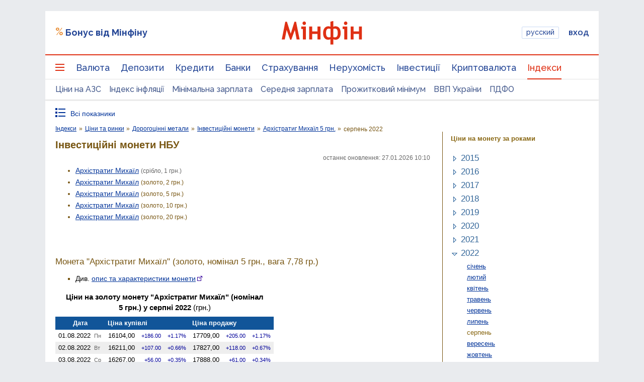

--- FILE ---
content_type: text/html; charset=UTF-8
request_url: https://index.minfin.com.ua/ua/markets/bullion/coins/5/2022-08/
body_size: 52553
content:
<!DOCTYPE html>
<html lang="uk">

<head>
<script>console.log("\nRel=\"[no]follow\" filter report \n\n\n9 marked as 'nofollow'\n---------------------------------\n   1 play.google.com\n   1 apple.co\n   1 dmca.com\n   1 ru.trustpilot.com\n   1 youtube.com\n   1 t.me\n   1 twitter.com\n   1 instagram.com\n   1 facebook.com\n\n\n213 marked as 'follow'\n---------------------------------\n   1 sp.minfin.com.ua\n   1 academy.minfin.com.ua\n   2 pro.minfin.com.ua\n   2 new.minfin.com.ua\n   3 projects.minfin.com.ua\n  21 index.minfin.com.ua\n 183 minfin.com.ua\n\n\nWhite list 72 host(s)\nTotal parsed 222 link(s)\nTime: 0.002 s\nSize: 173 Kb\n")</script>
            
    
    
    <meta charset="utf-8">
    <meta http-equiv="X-UA-Compatible" content="IE=edge"><script type="text/javascript">(window.NREUM||(NREUM={})).init={privacy:{cookies_enabled:true},ajax:{deny_list:["bam.nr-data.net"]},feature_flags:["soft_nav"],distributed_tracing:{enabled:true}};(window.NREUM||(NREUM={})).loader_config={agentID:"1120291285",accountID:"1270476",trustKey:"1270476",xpid:"VQQAUVJUDhABVFhQDwQBUVIA",licenseKey:"bf44955394",applicationID:"1092856761",browserID:"1120291285"};;/*! For license information please see nr-loader-spa-1.306.0.min.js.LICENSE.txt */
(()=>{var e,t,r={384:(e,t,r)=>{"use strict";r.d(t,{NT:()=>s,US:()=>u,Zm:()=>a,bQ:()=>d,dV:()=>c,pV:()=>l});var n=r(6154),i=r(1863),o=r(1910);const s={beacon:"bam.nr-data.net",errorBeacon:"bam.nr-data.net"};function a(){return n.gm.NREUM||(n.gm.NREUM={}),void 0===n.gm.newrelic&&(n.gm.newrelic=n.gm.NREUM),n.gm.NREUM}function c(){let e=a();return e.o||(e.o={ST:n.gm.setTimeout,SI:n.gm.setImmediate||n.gm.setInterval,CT:n.gm.clearTimeout,XHR:n.gm.XMLHttpRequest,REQ:n.gm.Request,EV:n.gm.Event,PR:n.gm.Promise,MO:n.gm.MutationObserver,FETCH:n.gm.fetch,WS:n.gm.WebSocket},(0,o.i)(...Object.values(e.o))),e}function d(e,t){let r=a();r.initializedAgents??={},t.initializedAt={ms:(0,i.t)(),date:new Date},r.initializedAgents[e]=t}function u(e,t){a()[e]=t}function l(){return function(){let e=a();const t=e.info||{};e.info={beacon:s.beacon,errorBeacon:s.errorBeacon,...t}}(),function(){let e=a();const t=e.init||{};e.init={...t}}(),c(),function(){let e=a();const t=e.loader_config||{};e.loader_config={...t}}(),a()}},782:(e,t,r)=>{"use strict";r.d(t,{T:()=>n});const n=r(860).K7.pageViewTiming},860:(e,t,r)=>{"use strict";r.d(t,{$J:()=>u,K7:()=>c,P3:()=>d,XX:()=>i,Yy:()=>a,df:()=>o,qY:()=>n,v4:()=>s});const n="events",i="jserrors",o="browser/blobs",s="rum",a="browser/logs",c={ajax:"ajax",genericEvents:"generic_events",jserrors:i,logging:"logging",metrics:"metrics",pageAction:"page_action",pageViewEvent:"page_view_event",pageViewTiming:"page_view_timing",sessionReplay:"session_replay",sessionTrace:"session_trace",softNav:"soft_navigations",spa:"spa"},d={[c.pageViewEvent]:1,[c.pageViewTiming]:2,[c.metrics]:3,[c.jserrors]:4,[c.spa]:5,[c.ajax]:6,[c.sessionTrace]:7,[c.softNav]:8,[c.sessionReplay]:9,[c.logging]:10,[c.genericEvents]:11},u={[c.pageViewEvent]:s,[c.pageViewTiming]:n,[c.ajax]:n,[c.spa]:n,[c.softNav]:n,[c.metrics]:i,[c.jserrors]:i,[c.sessionTrace]:o,[c.sessionReplay]:o,[c.logging]:a,[c.genericEvents]:"ins"}},944:(e,t,r)=>{"use strict";r.d(t,{R:()=>i});var n=r(3241);function i(e,t){"function"==typeof console.debug&&(console.debug("New Relic Warning: https://github.com/newrelic/newrelic-browser-agent/blob/main/docs/warning-codes.md#".concat(e),t),(0,n.W)({agentIdentifier:null,drained:null,type:"data",name:"warn",feature:"warn",data:{code:e,secondary:t}}))}},993:(e,t,r)=>{"use strict";r.d(t,{A$:()=>o,ET:()=>s,TZ:()=>a,p_:()=>i});var n=r(860);const i={ERROR:"ERROR",WARN:"WARN",INFO:"INFO",DEBUG:"DEBUG",TRACE:"TRACE"},o={OFF:0,ERROR:1,WARN:2,INFO:3,DEBUG:4,TRACE:5},s="log",a=n.K7.logging},1687:(e,t,r)=>{"use strict";r.d(t,{Ak:()=>d,Ze:()=>f,x3:()=>u});var n=r(3241),i=r(7836),o=r(3606),s=r(860),a=r(2646);const c={};function d(e,t){const r={staged:!1,priority:s.P3[t]||0};l(e),c[e].get(t)||c[e].set(t,r)}function u(e,t){e&&c[e]&&(c[e].get(t)&&c[e].delete(t),p(e,t,!1),c[e].size&&h(e))}function l(e){if(!e)throw new Error("agentIdentifier required");c[e]||(c[e]=new Map)}function f(e="",t="feature",r=!1){if(l(e),!e||!c[e].get(t)||r)return p(e,t);c[e].get(t).staged=!0,h(e)}function h(e){const t=Array.from(c[e]);t.every(([e,t])=>t.staged)&&(t.sort((e,t)=>e[1].priority-t[1].priority),t.forEach(([t])=>{c[e].delete(t),p(e,t)}))}function p(e,t,r=!0){const s=e?i.ee.get(e):i.ee,c=o.i.handlers;if(!s.aborted&&s.backlog&&c){if((0,n.W)({agentIdentifier:e,type:"lifecycle",name:"drain",feature:t}),r){const e=s.backlog[t],r=c[t];if(r){for(let t=0;e&&t<e.length;++t)g(e[t],r);Object.entries(r).forEach(([e,t])=>{Object.values(t||{}).forEach(t=>{t[0]?.on&&t[0]?.context()instanceof a.y&&t[0].on(e,t[1])})})}}s.isolatedBacklog||delete c[t],s.backlog[t]=null,s.emit("drain-"+t,[])}}function g(e,t){var r=e[1];Object.values(t[r]||{}).forEach(t=>{var r=e[0];if(t[0]===r){var n=t[1],i=e[3],o=e[2];n.apply(i,o)}})}},1741:(e,t,r)=>{"use strict";r.d(t,{W:()=>o});var n=r(944),i=r(4261);class o{#e(e,...t){if(this[e]!==o.prototype[e])return this[e](...t);(0,n.R)(35,e)}addPageAction(e,t){return this.#e(i.hG,e,t)}register(e){return this.#e(i.eY,e)}recordCustomEvent(e,t){return this.#e(i.fF,e,t)}setPageViewName(e,t){return this.#e(i.Fw,e,t)}setCustomAttribute(e,t,r){return this.#e(i.cD,e,t,r)}noticeError(e,t){return this.#e(i.o5,e,t)}setUserId(e){return this.#e(i.Dl,e)}setApplicationVersion(e){return this.#e(i.nb,e)}setErrorHandler(e){return this.#e(i.bt,e)}addRelease(e,t){return this.#e(i.k6,e,t)}log(e,t){return this.#e(i.$9,e,t)}start(){return this.#e(i.d3)}finished(e){return this.#e(i.BL,e)}recordReplay(){return this.#e(i.CH)}pauseReplay(){return this.#e(i.Tb)}addToTrace(e){return this.#e(i.U2,e)}setCurrentRouteName(e){return this.#e(i.PA,e)}interaction(e){return this.#e(i.dT,e)}wrapLogger(e,t,r){return this.#e(i.Wb,e,t,r)}measure(e,t){return this.#e(i.V1,e,t)}consent(e){return this.#e(i.Pv,e)}}},1863:(e,t,r)=>{"use strict";function n(){return Math.floor(performance.now())}r.d(t,{t:()=>n})},1910:(e,t,r)=>{"use strict";r.d(t,{i:()=>o});var n=r(944);const i=new Map;function o(...e){return e.every(e=>{if(i.has(e))return i.get(e);const t="function"==typeof e?e.toString():"",r=t.includes("[native code]"),o=t.includes("nrWrapper");return r||o||(0,n.R)(64,e?.name||t),i.set(e,r),r})}},2555:(e,t,r)=>{"use strict";r.d(t,{D:()=>a,f:()=>s});var n=r(384),i=r(8122);const o={beacon:n.NT.beacon,errorBeacon:n.NT.errorBeacon,licenseKey:void 0,applicationID:void 0,sa:void 0,queueTime:void 0,applicationTime:void 0,ttGuid:void 0,user:void 0,account:void 0,product:void 0,extra:void 0,jsAttributes:{},userAttributes:void 0,atts:void 0,transactionName:void 0,tNamePlain:void 0};function s(e){try{return!!e.licenseKey&&!!e.errorBeacon&&!!e.applicationID}catch(e){return!1}}const a=e=>(0,i.a)(e,o)},2614:(e,t,r)=>{"use strict";r.d(t,{BB:()=>s,H3:()=>n,g:()=>d,iL:()=>c,tS:()=>a,uh:()=>i,wk:()=>o});const n="NRBA",i="SESSION",o=144e5,s=18e5,a={STARTED:"session-started",PAUSE:"session-pause",RESET:"session-reset",RESUME:"session-resume",UPDATE:"session-update"},c={SAME_TAB:"same-tab",CROSS_TAB:"cross-tab"},d={OFF:0,FULL:1,ERROR:2}},2646:(e,t,r)=>{"use strict";r.d(t,{y:()=>n});class n{constructor(e){this.contextId=e}}},2843:(e,t,r)=>{"use strict";r.d(t,{G:()=>o,u:()=>i});var n=r(3878);function i(e,t=!1,r,i){(0,n.DD)("visibilitychange",function(){if(t)return void("hidden"===document.visibilityState&&e());e(document.visibilityState)},r,i)}function o(e,t,r){(0,n.sp)("pagehide",e,t,r)}},3241:(e,t,r)=>{"use strict";r.d(t,{W:()=>o});var n=r(6154);const i="newrelic";function o(e={}){try{n.gm.dispatchEvent(new CustomEvent(i,{detail:e}))}catch(e){}}},3304:(e,t,r)=>{"use strict";r.d(t,{A:()=>o});var n=r(7836);const i=()=>{const e=new WeakSet;return(t,r)=>{if("object"==typeof r&&null!==r){if(e.has(r))return;e.add(r)}return r}};function o(e){try{return JSON.stringify(e,i())??""}catch(e){try{n.ee.emit("internal-error",[e])}catch(e){}return""}}},3333:(e,t,r)=>{"use strict";r.d(t,{$v:()=>u,TZ:()=>n,Xh:()=>c,Zp:()=>i,kd:()=>d,mq:()=>a,nf:()=>s,qN:()=>o});const n=r(860).K7.genericEvents,i=["auxclick","click","copy","keydown","paste","scrollend"],o=["focus","blur"],s=4,a=1e3,c=2e3,d=["PageAction","UserAction","BrowserPerformance"],u={RESOURCES:"experimental.resources",REGISTER:"register"}},3434:(e,t,r)=>{"use strict";r.d(t,{Jt:()=>o,YM:()=>d});var n=r(7836),i=r(5607);const o="nr@original:".concat(i.W),s=50;var a=Object.prototype.hasOwnProperty,c=!1;function d(e,t){return e||(e=n.ee),r.inPlace=function(e,t,n,i,o){n||(n="");const s="-"===n.charAt(0);for(let a=0;a<t.length;a++){const c=t[a],d=e[c];l(d)||(e[c]=r(d,s?c+n:n,i,c,o))}},r.flag=o,r;function r(t,r,n,c,d){return l(t)?t:(r||(r=""),nrWrapper[o]=t,function(e,t,r){if(Object.defineProperty&&Object.keys)try{return Object.keys(e).forEach(function(r){Object.defineProperty(t,r,{get:function(){return e[r]},set:function(t){return e[r]=t,t}})}),t}catch(e){u([e],r)}for(var n in e)a.call(e,n)&&(t[n]=e[n])}(t,nrWrapper,e),nrWrapper);function nrWrapper(){var o,a,l,f;let h;try{a=this,o=[...arguments],l="function"==typeof n?n(o,a):n||{}}catch(t){u([t,"",[o,a,c],l],e)}i(r+"start",[o,a,c],l,d);const p=performance.now();let g;try{return f=t.apply(a,o),g=performance.now(),f}catch(e){throw g=performance.now(),i(r+"err",[o,a,e],l,d),h=e,h}finally{const e=g-p,t={start:p,end:g,duration:e,isLongTask:e>=s,methodName:c,thrownError:h};t.isLongTask&&i("long-task",[t,a],l,d),i(r+"end",[o,a,f],l,d)}}}function i(r,n,i,o){if(!c||t){var s=c;c=!0;try{e.emit(r,n,i,t,o)}catch(t){u([t,r,n,i],e)}c=s}}}function u(e,t){t||(t=n.ee);try{t.emit("internal-error",e)}catch(e){}}function l(e){return!(e&&"function"==typeof e&&e.apply&&!e[o])}},3606:(e,t,r)=>{"use strict";r.d(t,{i:()=>o});var n=r(9908);o.on=s;var i=o.handlers={};function o(e,t,r,o){s(o||n.d,i,e,t,r)}function s(e,t,r,i,o){o||(o="feature"),e||(e=n.d);var s=t[o]=t[o]||{};(s[r]=s[r]||[]).push([e,i])}},3738:(e,t,r)=>{"use strict";r.d(t,{He:()=>i,Kp:()=>a,Lc:()=>d,Rz:()=>u,TZ:()=>n,bD:()=>o,d3:()=>s,jx:()=>l,sl:()=>f,uP:()=>c});const n=r(860).K7.sessionTrace,i="bstResource",o="resource",s="-start",a="-end",c="fn"+s,d="fn"+a,u="pushState",l=1e3,f=3e4},3785:(e,t,r)=>{"use strict";r.d(t,{R:()=>c,b:()=>d});var n=r(9908),i=r(1863),o=r(860),s=r(3969),a=r(993);function c(e,t,r={},c=a.p_.INFO,d=!0,u,l=(0,i.t)()){(0,n.p)(s.xV,["API/logging/".concat(c.toLowerCase(),"/called")],void 0,o.K7.metrics,e),(0,n.p)(a.ET,[l,t,r,c,d,u],void 0,o.K7.logging,e)}function d(e){return"string"==typeof e&&Object.values(a.p_).some(t=>t===e.toUpperCase().trim())}},3878:(e,t,r)=>{"use strict";function n(e,t){return{capture:e,passive:!1,signal:t}}function i(e,t,r=!1,i){window.addEventListener(e,t,n(r,i))}function o(e,t,r=!1,i){document.addEventListener(e,t,n(r,i))}r.d(t,{DD:()=>o,jT:()=>n,sp:()=>i})},3962:(e,t,r)=>{"use strict";r.d(t,{AM:()=>s,O2:()=>l,OV:()=>o,Qu:()=>f,TZ:()=>c,ih:()=>h,pP:()=>a,t1:()=>u,tC:()=>i,wD:()=>d});var n=r(860);const i=["click","keydown","submit"],o="popstate",s="api",a="initialPageLoad",c=n.K7.softNav,d=5e3,u=500,l={INITIAL_PAGE_LOAD:"",ROUTE_CHANGE:1,UNSPECIFIED:2},f={INTERACTION:1,AJAX:2,CUSTOM_END:3,CUSTOM_TRACER:4},h={IP:"in progress",PF:"pending finish",FIN:"finished",CAN:"cancelled"}},3969:(e,t,r)=>{"use strict";r.d(t,{TZ:()=>n,XG:()=>a,rs:()=>i,xV:()=>s,z_:()=>o});const n=r(860).K7.metrics,i="sm",o="cm",s="storeSupportabilityMetrics",a="storeEventMetrics"},4234:(e,t,r)=>{"use strict";r.d(t,{W:()=>o});var n=r(7836),i=r(1687);class o{constructor(e,t){this.agentIdentifier=e,this.ee=n.ee.get(e),this.featureName=t,this.blocked=!1}deregisterDrain(){(0,i.x3)(this.agentIdentifier,this.featureName)}}},4261:(e,t,r)=>{"use strict";r.d(t,{$9:()=>u,BL:()=>c,CH:()=>p,Dl:()=>x,Fw:()=>w,PA:()=>v,Pl:()=>n,Pv:()=>A,Tb:()=>f,U2:()=>s,V1:()=>E,Wb:()=>T,bt:()=>y,cD:()=>b,d3:()=>R,dT:()=>d,eY:()=>g,fF:()=>h,hG:()=>o,hw:()=>i,k6:()=>a,nb:()=>m,o5:()=>l});const n="api-",i=n+"ixn-",o="addPageAction",s="addToTrace",a="addRelease",c="finished",d="interaction",u="log",l="noticeError",f="pauseReplay",h="recordCustomEvent",p="recordReplay",g="register",m="setApplicationVersion",v="setCurrentRouteName",b="setCustomAttribute",y="setErrorHandler",w="setPageViewName",x="setUserId",R="start",T="wrapLogger",E="measure",A="consent"},4387:(e,t,r)=>{"use strict";function n(e={}){return!(!e.id||!e.name)}function i(e){return"string"==typeof e&&e.trim().length<501||"number"==typeof e}function o(e,t){if(2!==t?.harvestEndpointVersion)return{};const r=t.agentRef.runtime.appMetadata.agents[0].entityGuid;return n(e)?{"source.id":e.id,"source.name":e.name,"source.type":e.type,"parent.id":e.parent?.id||r}:{"entity.guid":r,appId:t.agentRef.info.applicationID}}r.d(t,{Ux:()=>o,c7:()=>n,yo:()=>i})},5205:(e,t,r)=>{"use strict";r.d(t,{j:()=>_});var n=r(384),i=r(1741);var o=r(2555),s=r(3333);const a=e=>{if(!e||"string"!=typeof e)return!1;try{document.createDocumentFragment().querySelector(e)}catch{return!1}return!0};var c=r(2614),d=r(944),u=r(8122);const l="[data-nr-mask]",f=e=>(0,u.a)(e,(()=>{const e={feature_flags:[],experimental:{allow_registered_children:!1,resources:!1},mask_selector:"*",block_selector:"[data-nr-block]",mask_input_options:{color:!1,date:!1,"datetime-local":!1,email:!1,month:!1,number:!1,range:!1,search:!1,tel:!1,text:!1,time:!1,url:!1,week:!1,textarea:!1,select:!1,password:!0}};return{ajax:{deny_list:void 0,block_internal:!0,enabled:!0,autoStart:!0},api:{get allow_registered_children(){return e.feature_flags.includes(s.$v.REGISTER)||e.experimental.allow_registered_children},set allow_registered_children(t){e.experimental.allow_registered_children=t},duplicate_registered_data:!1},browser_consent_mode:{enabled:!1},distributed_tracing:{enabled:void 0,exclude_newrelic_header:void 0,cors_use_newrelic_header:void 0,cors_use_tracecontext_headers:void 0,allowed_origins:void 0},get feature_flags(){return e.feature_flags},set feature_flags(t){e.feature_flags=t},generic_events:{enabled:!0,autoStart:!0},harvest:{interval:30},jserrors:{enabled:!0,autoStart:!0},logging:{enabled:!0,autoStart:!0},metrics:{enabled:!0,autoStart:!0},obfuscate:void 0,page_action:{enabled:!0},page_view_event:{enabled:!0,autoStart:!0},page_view_timing:{enabled:!0,autoStart:!0},performance:{capture_marks:!1,capture_measures:!1,capture_detail:!0,resources:{get enabled(){return e.feature_flags.includes(s.$v.RESOURCES)||e.experimental.resources},set enabled(t){e.experimental.resources=t},asset_types:[],first_party_domains:[],ignore_newrelic:!0}},privacy:{cookies_enabled:!0},proxy:{assets:void 0,beacon:void 0},session:{expiresMs:c.wk,inactiveMs:c.BB},session_replay:{autoStart:!0,enabled:!1,preload:!1,sampling_rate:10,error_sampling_rate:100,collect_fonts:!1,inline_images:!1,fix_stylesheets:!0,mask_all_inputs:!0,get mask_text_selector(){return e.mask_selector},set mask_text_selector(t){a(t)?e.mask_selector="".concat(t,",").concat(l):""===t||null===t?e.mask_selector=l:(0,d.R)(5,t)},get block_class(){return"nr-block"},get ignore_class(){return"nr-ignore"},get mask_text_class(){return"nr-mask"},get block_selector(){return e.block_selector},set block_selector(t){a(t)?e.block_selector+=",".concat(t):""!==t&&(0,d.R)(6,t)},get mask_input_options(){return e.mask_input_options},set mask_input_options(t){t&&"object"==typeof t?e.mask_input_options={...t,password:!0}:(0,d.R)(7,t)}},session_trace:{enabled:!0,autoStart:!0},soft_navigations:{enabled:!0,autoStart:!0},spa:{enabled:!0,autoStart:!0},ssl:void 0,user_actions:{enabled:!0,elementAttributes:["id","className","tagName","type"]}}})());var h=r(6154),p=r(9324);let g=0;const m={buildEnv:p.F3,distMethod:p.Xs,version:p.xv,originTime:h.WN},v={consented:!1},b={appMetadata:{},get consented(){return this.session?.state?.consent||v.consented},set consented(e){v.consented=e},customTransaction:void 0,denyList:void 0,disabled:!1,harvester:void 0,isolatedBacklog:!1,isRecording:!1,loaderType:void 0,maxBytes:3e4,obfuscator:void 0,onerror:void 0,ptid:void 0,releaseIds:{},session:void 0,timeKeeper:void 0,registeredEntities:[],jsAttributesMetadata:{bytes:0},get harvestCount(){return++g}},y=e=>{const t=(0,u.a)(e,b),r=Object.keys(m).reduce((e,t)=>(e[t]={value:m[t],writable:!1,configurable:!0,enumerable:!0},e),{});return Object.defineProperties(t,r)};var w=r(5701);const x=e=>{const t=e.startsWith("http");e+="/",r.p=t?e:"https://"+e};var R=r(7836),T=r(3241);const E={accountID:void 0,trustKey:void 0,agentID:void 0,licenseKey:void 0,applicationID:void 0,xpid:void 0},A=e=>(0,u.a)(e,E),S=new Set;function _(e,t={},r,s){let{init:a,info:c,loader_config:d,runtime:u={},exposed:l=!0}=t;if(!c){const e=(0,n.pV)();a=e.init,c=e.info,d=e.loader_config}e.init=f(a||{}),e.loader_config=A(d||{}),c.jsAttributes??={},h.bv&&(c.jsAttributes.isWorker=!0),e.info=(0,o.D)(c);const p=e.init,g=[c.beacon,c.errorBeacon];S.has(e.agentIdentifier)||(p.proxy.assets&&(x(p.proxy.assets),g.push(p.proxy.assets)),p.proxy.beacon&&g.push(p.proxy.beacon),e.beacons=[...g],function(e){const t=(0,n.pV)();Object.getOwnPropertyNames(i.W.prototype).forEach(r=>{const n=i.W.prototype[r];if("function"!=typeof n||"constructor"===n)return;let o=t[r];e[r]&&!1!==e.exposed&&"micro-agent"!==e.runtime?.loaderType&&(t[r]=(...t)=>{const n=e[r](...t);return o?o(...t):n})})}(e),(0,n.US)("activatedFeatures",w.B),e.runSoftNavOverSpa&&=!0===p.soft_navigations.enabled&&p.feature_flags.includes("soft_nav")),u.denyList=[...p.ajax.deny_list||[],...p.ajax.block_internal?g:[]],u.ptid=e.agentIdentifier,u.loaderType=r,e.runtime=y(u),S.has(e.agentIdentifier)||(e.ee=R.ee.get(e.agentIdentifier),e.exposed=l,(0,T.W)({agentIdentifier:e.agentIdentifier,drained:!!w.B?.[e.agentIdentifier],type:"lifecycle",name:"initialize",feature:void 0,data:e.config})),S.add(e.agentIdentifier)}},5270:(e,t,r)=>{"use strict";r.d(t,{Aw:()=>s,SR:()=>o,rF:()=>a});var n=r(384),i=r(7767);function o(e){return!!(0,n.dV)().o.MO&&(0,i.V)(e)&&!0===e?.session_trace.enabled}function s(e){return!0===e?.session_replay.preload&&o(e)}function a(e,t){try{if("string"==typeof t?.type){if("password"===t.type.toLowerCase())return"*".repeat(e?.length||0);if(void 0!==t?.dataset?.nrUnmask||t?.classList?.contains("nr-unmask"))return e}}catch(e){}return"string"==typeof e?e.replace(/[\S]/g,"*"):"*".repeat(e?.length||0)}},5289:(e,t,r)=>{"use strict";r.d(t,{GG:()=>s,Qr:()=>c,sB:()=>a});var n=r(3878),i=r(6389);function o(){return"undefined"==typeof document||"complete"===document.readyState}function s(e,t){if(o())return e();const r=(0,i.J)(e),s=setInterval(()=>{o()&&(clearInterval(s),r())},500);(0,n.sp)("load",r,t)}function a(e){if(o())return e();(0,n.DD)("DOMContentLoaded",e)}function c(e){if(o())return e();(0,n.sp)("popstate",e)}},5607:(e,t,r)=>{"use strict";r.d(t,{W:()=>n});const n=(0,r(9566).bz)()},5701:(e,t,r)=>{"use strict";r.d(t,{B:()=>o,t:()=>s});var n=r(3241);const i=new Set,o={};function s(e,t){const r=t.agentIdentifier;o[r]??={},e&&"object"==typeof e&&(i.has(r)||(t.ee.emit("rumresp",[e]),o[r]=e,i.add(r),(0,n.W)({agentIdentifier:r,loaded:!0,drained:!0,type:"lifecycle",name:"load",feature:void 0,data:e})))}},6154:(e,t,r)=>{"use strict";r.d(t,{A4:()=>a,OF:()=>u,RI:()=>i,WN:()=>h,bv:()=>o,eN:()=>p,gm:()=>s,lR:()=>f,m:()=>d,mw:()=>c,sb:()=>l});var n=r(1863);const i="undefined"!=typeof window&&!!window.document,o="undefined"!=typeof WorkerGlobalScope&&("undefined"!=typeof self&&self instanceof WorkerGlobalScope&&self.navigator instanceof WorkerNavigator||"undefined"!=typeof globalThis&&globalThis instanceof WorkerGlobalScope&&globalThis.navigator instanceof WorkerNavigator),s=i?window:"undefined"!=typeof WorkerGlobalScope&&("undefined"!=typeof self&&self instanceof WorkerGlobalScope&&self||"undefined"!=typeof globalThis&&globalThis instanceof WorkerGlobalScope&&globalThis),a="complete"===s?.document?.readyState,c=Boolean("hidden"===s?.document?.visibilityState),d=""+s?.location,u=/iPad|iPhone|iPod/.test(s.navigator?.userAgent),l=u&&"undefined"==typeof SharedWorker,f=(()=>{const e=s.navigator?.userAgent?.match(/Firefox[/\s](\d+\.\d+)/);return Array.isArray(e)&&e.length>=2?+e[1]:0})(),h=Date.now()-(0,n.t)(),p=()=>"undefined"!=typeof PerformanceNavigationTiming&&s?.performance?.getEntriesByType("navigation")?.[0]?.responseStart},6344:(e,t,r)=>{"use strict";r.d(t,{BB:()=>u,Qb:()=>l,TZ:()=>i,Ug:()=>s,Vh:()=>o,_s:()=>a,bc:()=>d,yP:()=>c});var n=r(2614);const i=r(860).K7.sessionReplay,o="errorDuringReplay",s=.12,a={DomContentLoaded:0,Load:1,FullSnapshot:2,IncrementalSnapshot:3,Meta:4,Custom:5},c={[n.g.ERROR]:15e3,[n.g.FULL]:3e5,[n.g.OFF]:0},d={RESET:{message:"Session was reset",sm:"Reset"},IMPORT:{message:"Recorder failed to import",sm:"Import"},TOO_MANY:{message:"429: Too Many Requests",sm:"Too-Many"},TOO_BIG:{message:"Payload was too large",sm:"Too-Big"},CROSS_TAB:{message:"Session Entity was set to OFF on another tab",sm:"Cross-Tab"},ENTITLEMENTS:{message:"Session Replay is not allowed and will not be started",sm:"Entitlement"}},u=5e3,l={API:"api",RESUME:"resume",SWITCH_TO_FULL:"switchToFull",INITIALIZE:"initialize",PRELOAD:"preload"}},6389:(e,t,r)=>{"use strict";function n(e,t=500,r={}){const n=r?.leading||!1;let i;return(...r)=>{n&&void 0===i&&(e.apply(this,r),i=setTimeout(()=>{i=clearTimeout(i)},t)),n||(clearTimeout(i),i=setTimeout(()=>{e.apply(this,r)},t))}}function i(e){let t=!1;return(...r)=>{t||(t=!0,e.apply(this,r))}}r.d(t,{J:()=>i,s:()=>n})},6630:(e,t,r)=>{"use strict";r.d(t,{T:()=>n});const n=r(860).K7.pageViewEvent},6774:(e,t,r)=>{"use strict";r.d(t,{T:()=>n});const n=r(860).K7.jserrors},7295:(e,t,r)=>{"use strict";r.d(t,{Xv:()=>s,gX:()=>i,iW:()=>o});var n=[];function i(e){if(!e||o(e))return!1;if(0===n.length)return!0;for(var t=0;t<n.length;t++){var r=n[t];if("*"===r.hostname)return!1;if(a(r.hostname,e.hostname)&&c(r.pathname,e.pathname))return!1}return!0}function o(e){return void 0===e.hostname}function s(e){if(n=[],e&&e.length)for(var t=0;t<e.length;t++){let r=e[t];if(!r)continue;0===r.indexOf("http://")?r=r.substring(7):0===r.indexOf("https://")&&(r=r.substring(8));const i=r.indexOf("/");let o,s;i>0?(o=r.substring(0,i),s=r.substring(i)):(o=r,s="");let[a]=o.split(":");n.push({hostname:a,pathname:s})}}function a(e,t){return!(e.length>t.length)&&t.indexOf(e)===t.length-e.length}function c(e,t){return 0===e.indexOf("/")&&(e=e.substring(1)),0===t.indexOf("/")&&(t=t.substring(1)),""===e||e===t}},7378:(e,t,r)=>{"use strict";r.d(t,{$p:()=>R,BR:()=>b,Kp:()=>x,L3:()=>y,Lc:()=>c,NC:()=>o,SG:()=>u,TZ:()=>i,U6:()=>p,UT:()=>m,d3:()=>w,dT:()=>f,e5:()=>E,gx:()=>v,l9:()=>l,oW:()=>h,op:()=>g,rw:()=>d,tH:()=>A,uP:()=>a,wW:()=>T,xq:()=>s});var n=r(384);const i=r(860).K7.spa,o=["click","submit","keypress","keydown","keyup","change"],s=999,a="fn-start",c="fn-end",d="cb-start",u="api-ixn-",l="remaining",f="interaction",h="spaNode",p="jsonpNode",g="fetch-start",m="fetch-done",v="fetch-body-",b="jsonp-end",y=(0,n.dV)().o.ST,w="-start",x="-end",R="-body",T="cb"+x,E="jsTime",A="fetch"},7485:(e,t,r)=>{"use strict";r.d(t,{D:()=>i});var n=r(6154);function i(e){if(0===(e||"").indexOf("data:"))return{protocol:"data"};try{const t=new URL(e,location.href),r={port:t.port,hostname:t.hostname,pathname:t.pathname,search:t.search,protocol:t.protocol.slice(0,t.protocol.indexOf(":")),sameOrigin:t.protocol===n.gm?.location?.protocol&&t.host===n.gm?.location?.host};return r.port&&""!==r.port||("http:"===t.protocol&&(r.port="80"),"https:"===t.protocol&&(r.port="443")),r.pathname&&""!==r.pathname?r.pathname.startsWith("/")||(r.pathname="/".concat(r.pathname)):r.pathname="/",r}catch(e){return{}}}},7699:(e,t,r)=>{"use strict";r.d(t,{It:()=>o,KC:()=>a,No:()=>i,qh:()=>s});var n=r(860);const i=16e3,o=1e6,s="SESSION_ERROR",a={[n.K7.logging]:!0,[n.K7.genericEvents]:!1,[n.K7.jserrors]:!1,[n.K7.ajax]:!1}},7767:(e,t,r)=>{"use strict";r.d(t,{V:()=>i});var n=r(6154);const i=e=>n.RI&&!0===e?.privacy.cookies_enabled},7836:(e,t,r)=>{"use strict";r.d(t,{P:()=>a,ee:()=>c});var n=r(384),i=r(8990),o=r(2646),s=r(5607);const a="nr@context:".concat(s.W),c=function e(t,r){var n={},s={},u={},l=!1;try{l=16===r.length&&d.initializedAgents?.[r]?.runtime.isolatedBacklog}catch(e){}var f={on:p,addEventListener:p,removeEventListener:function(e,t){var r=n[e];if(!r)return;for(var i=0;i<r.length;i++)r[i]===t&&r.splice(i,1)},emit:function(e,r,n,i,o){!1!==o&&(o=!0);if(c.aborted&&!i)return;t&&o&&t.emit(e,r,n);var a=h(n);g(e).forEach(e=>{e.apply(a,r)});var d=v()[s[e]];d&&d.push([f,e,r,a]);return a},get:m,listeners:g,context:h,buffer:function(e,t){const r=v();if(t=t||"feature",f.aborted)return;Object.entries(e||{}).forEach(([e,n])=>{s[n]=t,t in r||(r[t]=[])})},abort:function(){f._aborted=!0,Object.keys(f.backlog).forEach(e=>{delete f.backlog[e]})},isBuffering:function(e){return!!v()[s[e]]},debugId:r,backlog:l?{}:t&&"object"==typeof t.backlog?t.backlog:{},isolatedBacklog:l};return Object.defineProperty(f,"aborted",{get:()=>{let e=f._aborted||!1;return e||(t&&(e=t.aborted),e)}}),f;function h(e){return e&&e instanceof o.y?e:e?(0,i.I)(e,a,()=>new o.y(a)):new o.y(a)}function p(e,t){n[e]=g(e).concat(t)}function g(e){return n[e]||[]}function m(t){return u[t]=u[t]||e(f,t)}function v(){return f.backlog}}(void 0,"globalEE"),d=(0,n.Zm)();d.ee||(d.ee=c)},8122:(e,t,r)=>{"use strict";r.d(t,{a:()=>i});var n=r(944);function i(e,t){try{if(!e||"object"!=typeof e)return(0,n.R)(3);if(!t||"object"!=typeof t)return(0,n.R)(4);const r=Object.create(Object.getPrototypeOf(t),Object.getOwnPropertyDescriptors(t)),o=0===Object.keys(r).length?e:r;for(let s in o)if(void 0!==e[s])try{if(null===e[s]){r[s]=null;continue}Array.isArray(e[s])&&Array.isArray(t[s])?r[s]=Array.from(new Set([...e[s],...t[s]])):"object"==typeof e[s]&&"object"==typeof t[s]?r[s]=i(e[s],t[s]):r[s]=e[s]}catch(e){r[s]||(0,n.R)(1,e)}return r}catch(e){(0,n.R)(2,e)}}},8139:(e,t,r)=>{"use strict";r.d(t,{u:()=>f});var n=r(7836),i=r(3434),o=r(8990),s=r(6154);const a={},c=s.gm.XMLHttpRequest,d="addEventListener",u="removeEventListener",l="nr@wrapped:".concat(n.P);function f(e){var t=function(e){return(e||n.ee).get("events")}(e);if(a[t.debugId]++)return t;a[t.debugId]=1;var r=(0,i.YM)(t,!0);function f(e){r.inPlace(e,[d,u],"-",p)}function p(e,t){return e[1]}return"getPrototypeOf"in Object&&(s.RI&&h(document,f),c&&h(c.prototype,f),h(s.gm,f)),t.on(d+"-start",function(e,t){var n=e[1];if(null!==n&&("function"==typeof n||"object"==typeof n)&&"newrelic"!==e[0]){var i=(0,o.I)(n,l,function(){var e={object:function(){if("function"!=typeof n.handleEvent)return;return n.handleEvent.apply(n,arguments)},function:n}[typeof n];return e?r(e,"fn-",null,e.name||"anonymous"):n});this.wrapped=e[1]=i}}),t.on(u+"-start",function(e){e[1]=this.wrapped||e[1]}),t}function h(e,t,...r){let n=e;for(;"object"==typeof n&&!Object.prototype.hasOwnProperty.call(n,d);)n=Object.getPrototypeOf(n);n&&t(n,...r)}},8374:(e,t,r)=>{r.nc=(()=>{try{return document?.currentScript?.nonce}catch(e){}return""})()},8990:(e,t,r)=>{"use strict";r.d(t,{I:()=>i});var n=Object.prototype.hasOwnProperty;function i(e,t,r){if(n.call(e,t))return e[t];var i=r();if(Object.defineProperty&&Object.keys)try{return Object.defineProperty(e,t,{value:i,writable:!0,enumerable:!1}),i}catch(e){}return e[t]=i,i}},9300:(e,t,r)=>{"use strict";r.d(t,{T:()=>n});const n=r(860).K7.ajax},9324:(e,t,r)=>{"use strict";r.d(t,{AJ:()=>s,F3:()=>i,Xs:()=>o,Yq:()=>a,xv:()=>n});const n="1.306.0",i="PROD",o="CDN",s="@newrelic/rrweb",a="1.0.1"},9566:(e,t,r)=>{"use strict";r.d(t,{LA:()=>a,ZF:()=>c,bz:()=>s,el:()=>d});var n=r(6154);const i="xxxxxxxx-xxxx-4xxx-yxxx-xxxxxxxxxxxx";function o(e,t){return e?15&e[t]:16*Math.random()|0}function s(){const e=n.gm?.crypto||n.gm?.msCrypto;let t,r=0;return e&&e.getRandomValues&&(t=e.getRandomValues(new Uint8Array(30))),i.split("").map(e=>"x"===e?o(t,r++).toString(16):"y"===e?(3&o()|8).toString(16):e).join("")}function a(e){const t=n.gm?.crypto||n.gm?.msCrypto;let r,i=0;t&&t.getRandomValues&&(r=t.getRandomValues(new Uint8Array(e)));const s=[];for(var a=0;a<e;a++)s.push(o(r,i++).toString(16));return s.join("")}function c(){return a(16)}function d(){return a(32)}},9908:(e,t,r)=>{"use strict";r.d(t,{d:()=>n,p:()=>i});var n=r(7836).ee.get("handle");function i(e,t,r,i,o){o?(o.buffer([e],i),o.emit(e,t,r)):(n.buffer([e],i),n.emit(e,t,r))}}},n={};function i(e){var t=n[e];if(void 0!==t)return t.exports;var o=n[e]={exports:{}};return r[e](o,o.exports,i),o.exports}i.m=r,i.d=(e,t)=>{for(var r in t)i.o(t,r)&&!i.o(e,r)&&Object.defineProperty(e,r,{enumerable:!0,get:t[r]})},i.f={},i.e=e=>Promise.all(Object.keys(i.f).reduce((t,r)=>(i.f[r](e,t),t),[])),i.u=e=>({212:"nr-spa-compressor",249:"nr-spa-recorder",478:"nr-spa"}[e]+"-1.306.0.min.js"),i.o=(e,t)=>Object.prototype.hasOwnProperty.call(e,t),e={},t="NRBA-1.306.0.PROD:",i.l=(r,n,o,s)=>{if(e[r])e[r].push(n);else{var a,c;if(void 0!==o)for(var d=document.getElementsByTagName("script"),u=0;u<d.length;u++){var l=d[u];if(l.getAttribute("src")==r||l.getAttribute("data-webpack")==t+o){a=l;break}}if(!a){c=!0;var f={478:"sha512-aOsrvCAZ97m4mi9/Q4P4Dl7seaB7sOFJOs8qmPK71B7CWoc9bXc5a5319PV5PSQ3SmEq++JW0qpaiKWV7MTLEg==",249:"sha512-nPxm1wa+eWrD9VPj39BAOPa200tURpQREipOlSDpePq/R8Y4hd4lO6tDy6C/6jm/J54CUHnLYeGyLZ/GIlo7gg==",212:"sha512-zcA2FBsG3fy6K+G9+4J1T2M6AmHuICGsq35BrGWu1rmRJwYBUqdOhAAxJkXYpoBy/9vKZ7LBcGpOEjABpjEWCQ=="};(a=document.createElement("script")).charset="utf-8",i.nc&&a.setAttribute("nonce",i.nc),a.setAttribute("data-webpack",t+o),a.src=r,0!==a.src.indexOf(window.location.origin+"/")&&(a.crossOrigin="anonymous"),f[s]&&(a.integrity=f[s])}e[r]=[n];var h=(t,n)=>{a.onerror=a.onload=null,clearTimeout(p);var i=e[r];if(delete e[r],a.parentNode&&a.parentNode.removeChild(a),i&&i.forEach(e=>e(n)),t)return t(n)},p=setTimeout(h.bind(null,void 0,{type:"timeout",target:a}),12e4);a.onerror=h.bind(null,a.onerror),a.onload=h.bind(null,a.onload),c&&document.head.appendChild(a)}},i.r=e=>{"undefined"!=typeof Symbol&&Symbol.toStringTag&&Object.defineProperty(e,Symbol.toStringTag,{value:"Module"}),Object.defineProperty(e,"__esModule",{value:!0})},i.p="https://js-agent.newrelic.com/",(()=>{var e={38:0,788:0};i.f.j=(t,r)=>{var n=i.o(e,t)?e[t]:void 0;if(0!==n)if(n)r.push(n[2]);else{var o=new Promise((r,i)=>n=e[t]=[r,i]);r.push(n[2]=o);var s=i.p+i.u(t),a=new Error;i.l(s,r=>{if(i.o(e,t)&&(0!==(n=e[t])&&(e[t]=void 0),n)){var o=r&&("load"===r.type?"missing":r.type),s=r&&r.target&&r.target.src;a.message="Loading chunk "+t+" failed: ("+o+": "+s+")",a.name="ChunkLoadError",a.type=o,a.request=s,n[1](a)}},"chunk-"+t,t)}};var t=(t,r)=>{var n,o,[s,a,c]=r,d=0;if(s.some(t=>0!==e[t])){for(n in a)i.o(a,n)&&(i.m[n]=a[n]);if(c)c(i)}for(t&&t(r);d<s.length;d++)o=s[d],i.o(e,o)&&e[o]&&e[o][0](),e[o]=0},r=self["webpackChunk:NRBA-1.306.0.PROD"]=self["webpackChunk:NRBA-1.306.0.PROD"]||[];r.forEach(t.bind(null,0)),r.push=t.bind(null,r.push.bind(r))})(),(()=>{"use strict";i(8374);var e=i(9566),t=i(1741);class r extends t.W{agentIdentifier=(0,e.LA)(16)}var n=i(860);const o=Object.values(n.K7);var s=i(5205);var a=i(9908),c=i(1863),d=i(4261),u=i(3241),l=i(944),f=i(5701),h=i(3969);function p(e,t,i,o){const s=o||i;!s||s[e]&&s[e]!==r.prototype[e]||(s[e]=function(){(0,a.p)(h.xV,["API/"+e+"/called"],void 0,n.K7.metrics,i.ee),(0,u.W)({agentIdentifier:i.agentIdentifier,drained:!!f.B?.[i.agentIdentifier],type:"data",name:"api",feature:d.Pl+e,data:{}});try{return t.apply(this,arguments)}catch(e){(0,l.R)(23,e)}})}function g(e,t,r,n,i){const o=e.info;null===r?delete o.jsAttributes[t]:o.jsAttributes[t]=r,(i||null===r)&&(0,a.p)(d.Pl+n,[(0,c.t)(),t,r],void 0,"session",e.ee)}var m=i(1687),v=i(4234),b=i(5289),y=i(6154),w=i(5270),x=i(7767),R=i(6389),T=i(7699);class E extends v.W{constructor(e,t){super(e.agentIdentifier,t),this.agentRef=e,this.abortHandler=void 0,this.featAggregate=void 0,this.loadedSuccessfully=void 0,this.onAggregateImported=new Promise(e=>{this.loadedSuccessfully=e}),this.deferred=Promise.resolve(),!1===e.init[this.featureName].autoStart?this.deferred=new Promise((t,r)=>{this.ee.on("manual-start-all",(0,R.J)(()=>{(0,m.Ak)(e.agentIdentifier,this.featureName),t()}))}):(0,m.Ak)(e.agentIdentifier,t)}importAggregator(e,t,r={}){if(this.featAggregate)return;const n=async()=>{let n;await this.deferred;try{if((0,x.V)(e.init)){const{setupAgentSession:t}=await i.e(478).then(i.bind(i,8766));n=t(e)}}catch(e){(0,l.R)(20,e),this.ee.emit("internal-error",[e]),(0,a.p)(T.qh,[e],void 0,this.featureName,this.ee)}try{if(!this.#t(this.featureName,n,e.init))return(0,m.Ze)(this.agentIdentifier,this.featureName),void this.loadedSuccessfully(!1);const{Aggregate:i}=await t();this.featAggregate=new i(e,r),e.runtime.harvester.initializedAggregates.push(this.featAggregate),this.loadedSuccessfully(!0)}catch(e){(0,l.R)(34,e),this.abortHandler?.(),(0,m.Ze)(this.agentIdentifier,this.featureName,!0),this.loadedSuccessfully(!1),this.ee&&this.ee.abort()}};y.RI?(0,b.GG)(()=>n(),!0):n()}#t(e,t,r){if(this.blocked)return!1;switch(e){case n.K7.sessionReplay:return(0,w.SR)(r)&&!!t;case n.K7.sessionTrace:return!!t;default:return!0}}}var A=i(6630),S=i(2614);class _ extends E{static featureName=A.T;constructor(e){var t;super(e,A.T),this.setupInspectionEvents(e.agentIdentifier),t=e,p(d.Fw,function(e,r){"string"==typeof e&&("/"!==e.charAt(0)&&(e="/"+e),t.runtime.customTransaction=(r||"http://custom.transaction")+e,(0,a.p)(d.Pl+d.Fw,[(0,c.t)()],void 0,void 0,t.ee))},t),this.importAggregator(e,()=>i.e(478).then(i.bind(i,2467)))}setupInspectionEvents(e){const t=(t,r)=>{t&&(0,u.W)({agentIdentifier:e,timeStamp:t.timeStamp,loaded:"complete"===t.target.readyState,type:"window",name:r,data:t.target.location+""})};(0,b.sB)(e=>{t(e,"DOMContentLoaded")}),(0,b.GG)(e=>{t(e,"load")}),(0,b.Qr)(e=>{t(e,"navigate")}),this.ee.on(S.tS.UPDATE,(t,r)=>{(0,u.W)({agentIdentifier:e,type:"lifecycle",name:"session",data:r})})}}var O=i(384);var N=i(2843),I=i(782);class P extends E{static featureName=I.T;constructor(e){super(e,I.T),y.RI&&((0,N.u)(()=>(0,a.p)("docHidden",[(0,c.t)()],void 0,I.T,this.ee),!0),(0,N.G)(()=>(0,a.p)("winPagehide",[(0,c.t)()],void 0,I.T,this.ee)),this.importAggregator(e,()=>i.e(478).then(i.bind(i,9917))))}}class j extends E{static featureName=h.TZ;constructor(e){super(e,h.TZ),y.RI&&document.addEventListener("securitypolicyviolation",e=>{(0,a.p)(h.xV,["Generic/CSPViolation/Detected"],void 0,this.featureName,this.ee)}),this.importAggregator(e,()=>i.e(478).then(i.bind(i,6555)))}}var k=i(6774),C=i(3878),D=i(3304);class L{constructor(e,t,r,n,i){this.name="UncaughtError",this.message="string"==typeof e?e:(0,D.A)(e),this.sourceURL=t,this.line=r,this.column=n,this.__newrelic=i}}function M(e){return K(e)?e:new L(void 0!==e?.message?e.message:e,e?.filename||e?.sourceURL,e?.lineno||e?.line,e?.colno||e?.col,e?.__newrelic,e?.cause)}function H(e){const t="Unhandled Promise Rejection: ";if(!e?.reason)return;if(K(e.reason)){try{e.reason.message.startsWith(t)||(e.reason.message=t+e.reason.message)}catch(e){}return M(e.reason)}const r=M(e.reason);return(r.message||"").startsWith(t)||(r.message=t+r.message),r}function B(e){if(e.error instanceof SyntaxError&&!/:\d+$/.test(e.error.stack?.trim())){const t=new L(e.message,e.filename,e.lineno,e.colno,e.error.__newrelic,e.cause);return t.name=SyntaxError.name,t}return K(e.error)?e.error:M(e)}function K(e){return e instanceof Error&&!!e.stack}function W(e,t,r,i,o=(0,c.t)()){"string"==typeof e&&(e=new Error(e)),(0,a.p)("err",[e,o,!1,t,r.runtime.isRecording,void 0,i],void 0,n.K7.jserrors,r.ee),(0,a.p)("uaErr",[],void 0,n.K7.genericEvents,r.ee)}var U=i(4387),F=i(993),V=i(3785);function G(e,{customAttributes:t={},level:r=F.p_.INFO}={},n,i,o=(0,c.t)()){(0,V.R)(n.ee,e,t,r,!1,i,o)}function z(e,t,r,i,o=(0,c.t)()){(0,a.p)(d.Pl+d.hG,[o,e,t,i],void 0,n.K7.genericEvents,r.ee)}function Z(e,t,r,i,o=(0,c.t)()){const{start:s,end:u,customAttributes:f}=t||{},h={customAttributes:f||{}};if("object"!=typeof h.customAttributes||"string"!=typeof e||0===e.length)return void(0,l.R)(57);const p=(e,t)=>null==e?t:"number"==typeof e?e:e instanceof PerformanceMark?e.startTime:Number.NaN;if(h.start=p(s,0),h.end=p(u,o),Number.isNaN(h.start)||Number.isNaN(h.end))(0,l.R)(57);else{if(h.duration=h.end-h.start,!(h.duration<0))return(0,a.p)(d.Pl+d.V1,[h,e,i],void 0,n.K7.genericEvents,r.ee),h;(0,l.R)(58)}}function q(e,t={},r,i,o=(0,c.t)()){(0,a.p)(d.Pl+d.fF,[o,e,t,i],void 0,n.K7.genericEvents,r.ee)}function X(e){p(d.eY,function(t){return Y(e,t)},e)}function Y(e,t,r){const i={};(0,l.R)(54,"newrelic.register"),t||={},t.type="MFE",t.licenseKey||=e.info.licenseKey,t.blocked=!1,t.parent=r||{};let o=()=>{};const s=e.runtime.registeredEntities,d=s.find(({metadata:{target:{id:e,name:r}}})=>e===t.id);if(d)return d.metadata.target.name!==t.name&&(d.metadata.target.name=t.name),d;const u=e=>{t.blocked=!0,o=e};e.init.api.allow_registered_children||u((0,R.J)(()=>(0,l.R)(55))),(0,U.c7)(t)||u((0,R.J)(()=>(0,l.R)(48,t))),(0,U.yo)(t.id)&&(0,U.yo)(t.name)||u((0,R.J)(()=>(0,l.R)(48,t)));const f={addPageAction:(r,n={})=>m(z,[r,{...i,...n},e],t),log:(r,n={})=>m(G,[r,{...n,customAttributes:{...i,...n.customAttributes||{}}},e],t),measure:(r,n={})=>m(Z,[r,{...n,customAttributes:{...i,...n.customAttributes||{}}},e],t),noticeError:(r,n={})=>m(W,[r,{...i,...n},e],t),register:(t={})=>m(Y,[e,t],f.metadata.target),recordCustomEvent:(r,n={})=>m(q,[r,{...i,...n},e],t),setApplicationVersion:e=>g("application.version",e),setCustomAttribute:(e,t)=>g(e,t),setUserId:e=>g("enduser.id",e),metadata:{customAttributes:i,target:t}},p=()=>(t.blocked&&o(),t.blocked);p()||s.push(f);const g=(e,t)=>{p()||(i[e]=t)},m=(t,r,i)=>{if(p())return;const o=(0,c.t)();(0,a.p)(h.xV,["API/register/".concat(t.name,"/called")],void 0,n.K7.metrics,e.ee);try{return e.init.api.duplicate_registered_data&&"register"!==t.name&&t(...r,void 0,o),t(...r,i,o)}catch(e){(0,l.R)(50,e)}};return f}class J extends E{static featureName=k.T;constructor(e){var t;super(e,k.T),t=e,p(d.o5,(e,r)=>W(e,r,t),t),function(e){p(d.bt,function(t){e.runtime.onerror=t},e)}(e),function(e){let t=0;p(d.k6,function(e,r){++t>10||(this.runtime.releaseIds[e.slice(-200)]=(""+r).slice(-200))},e)}(e),X(e);try{this.removeOnAbort=new AbortController}catch(e){}this.ee.on("internal-error",(t,r)=>{this.abortHandler&&(0,a.p)("ierr",[M(t),(0,c.t)(),!0,{},e.runtime.isRecording,r],void 0,this.featureName,this.ee)}),y.gm.addEventListener("unhandledrejection",t=>{this.abortHandler&&(0,a.p)("err",[H(t),(0,c.t)(),!1,{unhandledPromiseRejection:1},e.runtime.isRecording],void 0,this.featureName,this.ee)},(0,C.jT)(!1,this.removeOnAbort?.signal)),y.gm.addEventListener("error",t=>{this.abortHandler&&(0,a.p)("err",[B(t),(0,c.t)(),!1,{},e.runtime.isRecording],void 0,this.featureName,this.ee)},(0,C.jT)(!1,this.removeOnAbort?.signal)),this.abortHandler=this.#r,this.importAggregator(e,()=>i.e(478).then(i.bind(i,2176)))}#r(){this.removeOnAbort?.abort(),this.abortHandler=void 0}}var Q=i(8990);let ee=1;function te(e){const t=typeof e;return!e||"object"!==t&&"function"!==t?-1:e===y.gm?0:(0,Q.I)(e,"nr@id",function(){return ee++})}function re(e){if("string"==typeof e&&e.length)return e.length;if("object"==typeof e){if("undefined"!=typeof ArrayBuffer&&e instanceof ArrayBuffer&&e.byteLength)return e.byteLength;if("undefined"!=typeof Blob&&e instanceof Blob&&e.size)return e.size;if(!("undefined"!=typeof FormData&&e instanceof FormData))try{return(0,D.A)(e).length}catch(e){return}}}var ne=i(8139),ie=i(7836),oe=i(3434);const se={},ae=["open","send"];function ce(e){var t=e||ie.ee;const r=function(e){return(e||ie.ee).get("xhr")}(t);if(void 0===y.gm.XMLHttpRequest)return r;if(se[r.debugId]++)return r;se[r.debugId]=1,(0,ne.u)(t);var n=(0,oe.YM)(r),i=y.gm.XMLHttpRequest,o=y.gm.MutationObserver,s=y.gm.Promise,a=y.gm.setInterval,c="readystatechange",d=["onload","onerror","onabort","onloadstart","onloadend","onprogress","ontimeout"],u=[],f=y.gm.XMLHttpRequest=function(e){const t=new i(e),o=r.context(t);try{r.emit("new-xhr",[t],o),t.addEventListener(c,(s=o,function(){var e=this;e.readyState>3&&!s.resolved&&(s.resolved=!0,r.emit("xhr-resolved",[],e)),n.inPlace(e,d,"fn-",b)}),(0,C.jT)(!1))}catch(e){(0,l.R)(15,e);try{r.emit("internal-error",[e])}catch(e){}}var s;return t};function h(e,t){n.inPlace(t,["onreadystatechange"],"fn-",b)}if(function(e,t){for(var r in e)t[r]=e[r]}(i,f),f.prototype=i.prototype,n.inPlace(f.prototype,ae,"-xhr-",b),r.on("send-xhr-start",function(e,t){h(e,t),function(e){u.push(e),o&&(p?p.then(v):a?a(v):(g=-g,m.data=g))}(t)}),r.on("open-xhr-start",h),o){var p=s&&s.resolve();if(!a&&!s){var g=1,m=document.createTextNode(g);new o(v).observe(m,{characterData:!0})}}else t.on("fn-end",function(e){e[0]&&e[0].type===c||v()});function v(){for(var e=0;e<u.length;e++)h(0,u[e]);u.length&&(u=[])}function b(e,t){return t}return r}var de="fetch-",ue=de+"body-",le=["arrayBuffer","blob","json","text","formData"],fe=y.gm.Request,he=y.gm.Response,pe="prototype";const ge={};function me(e){const t=function(e){return(e||ie.ee).get("fetch")}(e);if(!(fe&&he&&y.gm.fetch))return t;if(ge[t.debugId]++)return t;function r(e,r,n){var i=e[r];"function"==typeof i&&(e[r]=function(){var e,r=[...arguments],o={};t.emit(n+"before-start",[r],o),o[ie.P]&&o[ie.P].dt&&(e=o[ie.P].dt);var s=i.apply(this,r);return t.emit(n+"start",[r,e],s),s.then(function(e){return t.emit(n+"end",[null,e],s),e},function(e){throw t.emit(n+"end",[e],s),e})})}return ge[t.debugId]=1,le.forEach(e=>{r(fe[pe],e,ue),r(he[pe],e,ue)}),r(y.gm,"fetch",de),t.on(de+"end",function(e,r){var n=this;if(r){var i=r.headers.get("content-length");null!==i&&(n.rxSize=i),t.emit(de+"done",[null,r],n)}else t.emit(de+"done",[e],n)}),t}var ve=i(7485);class be{constructor(e){this.agentRef=e}generateTracePayload(t){const r=this.agentRef.loader_config;if(!this.shouldGenerateTrace(t)||!r)return null;var n=(r.accountID||"").toString()||null,i=(r.agentID||"").toString()||null,o=(r.trustKey||"").toString()||null;if(!n||!i)return null;var s=(0,e.ZF)(),a=(0,e.el)(),c=Date.now(),d={spanId:s,traceId:a,timestamp:c};return(t.sameOrigin||this.isAllowedOrigin(t)&&this.useTraceContextHeadersForCors())&&(d.traceContextParentHeader=this.generateTraceContextParentHeader(s,a),d.traceContextStateHeader=this.generateTraceContextStateHeader(s,c,n,i,o)),(t.sameOrigin&&!this.excludeNewrelicHeader()||!t.sameOrigin&&this.isAllowedOrigin(t)&&this.useNewrelicHeaderForCors())&&(d.newrelicHeader=this.generateTraceHeader(s,a,c,n,i,o)),d}generateTraceContextParentHeader(e,t){return"00-"+t+"-"+e+"-01"}generateTraceContextStateHeader(e,t,r,n,i){return i+"@nr=0-1-"+r+"-"+n+"-"+e+"----"+t}generateTraceHeader(e,t,r,n,i,o){if(!("function"==typeof y.gm?.btoa))return null;var s={v:[0,1],d:{ty:"Browser",ac:n,ap:i,id:e,tr:t,ti:r}};return o&&n!==o&&(s.d.tk=o),btoa((0,D.A)(s))}shouldGenerateTrace(e){return this.agentRef.init?.distributed_tracing?.enabled&&this.isAllowedOrigin(e)}isAllowedOrigin(e){var t=!1;const r=this.agentRef.init?.distributed_tracing;if(e.sameOrigin)t=!0;else if(r?.allowed_origins instanceof Array)for(var n=0;n<r.allowed_origins.length;n++){var i=(0,ve.D)(r.allowed_origins[n]);if(e.hostname===i.hostname&&e.protocol===i.protocol&&e.port===i.port){t=!0;break}}return t}excludeNewrelicHeader(){var e=this.agentRef.init?.distributed_tracing;return!!e&&!!e.exclude_newrelic_header}useNewrelicHeaderForCors(){var e=this.agentRef.init?.distributed_tracing;return!!e&&!1!==e.cors_use_newrelic_header}useTraceContextHeadersForCors(){var e=this.agentRef.init?.distributed_tracing;return!!e&&!!e.cors_use_tracecontext_headers}}var ye=i(9300),we=i(7295);function xe(e){return"string"==typeof e?e:e instanceof(0,O.dV)().o.REQ?e.url:y.gm?.URL&&e instanceof URL?e.href:void 0}var Re=["load","error","abort","timeout"],Te=Re.length,Ee=(0,O.dV)().o.REQ,Ae=(0,O.dV)().o.XHR;const Se="X-NewRelic-App-Data";class _e extends E{static featureName=ye.T;constructor(e){super(e,ye.T),this.dt=new be(e),this.handler=(e,t,r,n)=>(0,a.p)(e,t,r,n,this.ee);try{const e={xmlhttprequest:"xhr",fetch:"fetch",beacon:"beacon"};y.gm?.performance?.getEntriesByType("resource").forEach(t=>{if(t.initiatorType in e&&0!==t.responseStatus){const r={status:t.responseStatus},i={rxSize:t.transferSize,duration:Math.floor(t.duration),cbTime:0};Oe(r,t.name),this.handler("xhr",[r,i,t.startTime,t.responseEnd,e[t.initiatorType]],void 0,n.K7.ajax)}})}catch(e){}me(this.ee),ce(this.ee),function(e,t,r,i){function o(e){var t=this;t.totalCbs=0,t.called=0,t.cbTime=0,t.end=E,t.ended=!1,t.xhrGuids={},t.lastSize=null,t.loadCaptureCalled=!1,t.params=this.params||{},t.metrics=this.metrics||{},t.latestLongtaskEnd=0,e.addEventListener("load",function(r){A(t,e)},(0,C.jT)(!1)),y.lR||e.addEventListener("progress",function(e){t.lastSize=e.loaded},(0,C.jT)(!1))}function s(e){this.params={method:e[0]},Oe(this,e[1]),this.metrics={}}function d(t,r){e.loader_config.xpid&&this.sameOrigin&&r.setRequestHeader("X-NewRelic-ID",e.loader_config.xpid);var n=i.generateTracePayload(this.parsedOrigin);if(n){var o=!1;n.newrelicHeader&&(r.setRequestHeader("newrelic",n.newrelicHeader),o=!0),n.traceContextParentHeader&&(r.setRequestHeader("traceparent",n.traceContextParentHeader),n.traceContextStateHeader&&r.setRequestHeader("tracestate",n.traceContextStateHeader),o=!0),o&&(this.dt=n)}}function u(e,r){var n=this.metrics,i=e[0],o=this;if(n&&i){var s=re(i);s&&(n.txSize=s)}this.startTime=(0,c.t)(),this.body=i,this.listener=function(e){try{"abort"!==e.type||o.loadCaptureCalled||(o.params.aborted=!0),("load"!==e.type||o.called===o.totalCbs&&(o.onloadCalled||"function"!=typeof r.onload)&&"function"==typeof o.end)&&o.end(r)}catch(e){try{t.emit("internal-error",[e])}catch(e){}}};for(var a=0;a<Te;a++)r.addEventListener(Re[a],this.listener,(0,C.jT)(!1))}function l(e,t,r){this.cbTime+=e,t?this.onloadCalled=!0:this.called+=1,this.called!==this.totalCbs||!this.onloadCalled&&"function"==typeof r.onload||"function"!=typeof this.end||this.end(r)}function f(e,t){var r=""+te(e)+!!t;this.xhrGuids&&!this.xhrGuids[r]&&(this.xhrGuids[r]=!0,this.totalCbs+=1)}function p(e,t){var r=""+te(e)+!!t;this.xhrGuids&&this.xhrGuids[r]&&(delete this.xhrGuids[r],this.totalCbs-=1)}function g(){this.endTime=(0,c.t)()}function m(e,r){r instanceof Ae&&"load"===e[0]&&t.emit("xhr-load-added",[e[1],e[2]],r)}function v(e,r){r instanceof Ae&&"load"===e[0]&&t.emit("xhr-load-removed",[e[1],e[2]],r)}function b(e,t,r){t instanceof Ae&&("onload"===r&&(this.onload=!0),("load"===(e[0]&&e[0].type)||this.onload)&&(this.xhrCbStart=(0,c.t)()))}function w(e,r){this.xhrCbStart&&t.emit("xhr-cb-time",[(0,c.t)()-this.xhrCbStart,this.onload,r],r)}function x(e){var t,r=e[1]||{};if("string"==typeof e[0]?0===(t=e[0]).length&&y.RI&&(t=""+y.gm.location.href):e[0]&&e[0].url?t=e[0].url:y.gm?.URL&&e[0]&&e[0]instanceof URL?t=e[0].href:"function"==typeof e[0].toString&&(t=e[0].toString()),"string"==typeof t&&0!==t.length){t&&(this.parsedOrigin=(0,ve.D)(t),this.sameOrigin=this.parsedOrigin.sameOrigin);var n=i.generateTracePayload(this.parsedOrigin);if(n&&(n.newrelicHeader||n.traceContextParentHeader))if(e[0]&&e[0].headers)a(e[0].headers,n)&&(this.dt=n);else{var o={};for(var s in r)o[s]=r[s];o.headers=new Headers(r.headers||{}),a(o.headers,n)&&(this.dt=n),e.length>1?e[1]=o:e.push(o)}}function a(e,t){var r=!1;return t.newrelicHeader&&(e.set("newrelic",t.newrelicHeader),r=!0),t.traceContextParentHeader&&(e.set("traceparent",t.traceContextParentHeader),t.traceContextStateHeader&&e.set("tracestate",t.traceContextStateHeader),r=!0),r}}function R(e,t){this.params={},this.metrics={},this.startTime=(0,c.t)(),this.dt=t,e.length>=1&&(this.target=e[0]),e.length>=2&&(this.opts=e[1]);var r=this.opts||{},n=this.target;Oe(this,xe(n));var i=(""+(n&&n instanceof Ee&&n.method||r.method||"GET")).toUpperCase();this.params.method=i,this.body=r.body,this.txSize=re(r.body)||0}function T(e,t){if(this.endTime=(0,c.t)(),this.params||(this.params={}),(0,we.iW)(this.params))return;let i;this.params.status=t?t.status:0,"string"==typeof this.rxSize&&this.rxSize.length>0&&(i=+this.rxSize);const o={txSize:this.txSize,rxSize:i,duration:(0,c.t)()-this.startTime};r("xhr",[this.params,o,this.startTime,this.endTime,"fetch"],this,n.K7.ajax)}function E(e){const t=this.params,i=this.metrics;if(!this.ended){this.ended=!0;for(let t=0;t<Te;t++)e.removeEventListener(Re[t],this.listener,!1);t.aborted||(0,we.iW)(t)||(i.duration=(0,c.t)()-this.startTime,this.loadCaptureCalled||4!==e.readyState?null==t.status&&(t.status=0):A(this,e),i.cbTime=this.cbTime,r("xhr",[t,i,this.startTime,this.endTime,"xhr"],this,n.K7.ajax))}}function A(e,r){e.params.status=r.status;var i=function(e,t){var r=e.responseType;return"json"===r&&null!==t?t:"arraybuffer"===r||"blob"===r||"json"===r?re(e.response):"text"===r||""===r||void 0===r?re(e.responseText):void 0}(r,e.lastSize);if(i&&(e.metrics.rxSize=i),e.sameOrigin&&r.getAllResponseHeaders().indexOf(Se)>=0){var o=r.getResponseHeader(Se);o&&((0,a.p)(h.rs,["Ajax/CrossApplicationTracing/Header/Seen"],void 0,n.K7.metrics,t),e.params.cat=o.split(", ").pop())}e.loadCaptureCalled=!0}t.on("new-xhr",o),t.on("open-xhr-start",s),t.on("open-xhr-end",d),t.on("send-xhr-start",u),t.on("xhr-cb-time",l),t.on("xhr-load-added",f),t.on("xhr-load-removed",p),t.on("xhr-resolved",g),t.on("addEventListener-end",m),t.on("removeEventListener-end",v),t.on("fn-end",w),t.on("fetch-before-start",x),t.on("fetch-start",R),t.on("fn-start",b),t.on("fetch-done",T)}(e,this.ee,this.handler,this.dt),this.importAggregator(e,()=>i.e(478).then(i.bind(i,3845)))}}function Oe(e,t){var r=(0,ve.D)(t),n=e.params||e;n.hostname=r.hostname,n.port=r.port,n.protocol=r.protocol,n.host=r.hostname+":"+r.port,n.pathname=r.pathname,e.parsedOrigin=r,e.sameOrigin=r.sameOrigin}const Ne={},Ie=["pushState","replaceState"];function Pe(e){const t=function(e){return(e||ie.ee).get("history")}(e);return!y.RI||Ne[t.debugId]++||(Ne[t.debugId]=1,(0,oe.YM)(t).inPlace(window.history,Ie,"-")),t}var je=i(3738);function ke(e){p(d.BL,function(t=Date.now()){const r=t-y.WN;r<0&&(0,l.R)(62,t),(0,a.p)(h.XG,[d.BL,{time:r}],void 0,n.K7.metrics,e.ee),e.addToTrace({name:d.BL,start:t,origin:"nr"}),(0,a.p)(d.Pl+d.hG,[r,d.BL],void 0,n.K7.genericEvents,e.ee)},e)}const{He:Ce,bD:De,d3:Le,Kp:Me,TZ:He,Lc:Be,uP:Ke,Rz:We}=je;class Ue extends E{static featureName=He;constructor(e){var t;super(e,He),t=e,p(d.U2,function(e){if(!(e&&"object"==typeof e&&e.name&&e.start))return;const r={n:e.name,s:e.start-y.WN,e:(e.end||e.start)-y.WN,o:e.origin||"",t:"api"};r.s<0||r.e<0||r.e<r.s?(0,l.R)(61,{start:r.s,end:r.e}):(0,a.p)("bstApi",[r],void 0,n.K7.sessionTrace,t.ee)},t),ke(e);if(!(0,x.V)(e.init))return void this.deregisterDrain();const r=this.ee;let o;Pe(r),this.eventsEE=(0,ne.u)(r),this.eventsEE.on(Ke,function(e,t){this.bstStart=(0,c.t)()}),this.eventsEE.on(Be,function(e,t){(0,a.p)("bst",[e[0],t,this.bstStart,(0,c.t)()],void 0,n.K7.sessionTrace,r)}),r.on(We+Le,function(e){this.time=(0,c.t)(),this.startPath=location.pathname+location.hash}),r.on(We+Me,function(e){(0,a.p)("bstHist",[location.pathname+location.hash,this.startPath,this.time],void 0,n.K7.sessionTrace,r)});try{o=new PerformanceObserver(e=>{const t=e.getEntries();(0,a.p)(Ce,[t],void 0,n.K7.sessionTrace,r)}),o.observe({type:De,buffered:!0})}catch(e){}this.importAggregator(e,()=>i.e(478).then(i.bind(i,6974)),{resourceObserver:o})}}var Fe=i(6344);class Ve extends E{static featureName=Fe.TZ;#n;recorder;constructor(e){var t;let r;super(e,Fe.TZ),t=e,p(d.CH,function(){(0,a.p)(d.CH,[],void 0,n.K7.sessionReplay,t.ee)},t),function(e){p(d.Tb,function(){(0,a.p)(d.Tb,[],void 0,n.K7.sessionReplay,e.ee)},e)}(e);try{r=JSON.parse(localStorage.getItem("".concat(S.H3,"_").concat(S.uh)))}catch(e){}(0,w.SR)(e.init)&&this.ee.on(d.CH,()=>this.#i()),this.#o(r)&&this.importRecorder().then(e=>{e.startRecording(Fe.Qb.PRELOAD,r?.sessionReplayMode)}),this.importAggregator(this.agentRef,()=>i.e(478).then(i.bind(i,6167)),this),this.ee.on("err",e=>{this.blocked||this.agentRef.runtime.isRecording&&(this.errorNoticed=!0,(0,a.p)(Fe.Vh,[e],void 0,this.featureName,this.ee))})}#o(e){return e&&(e.sessionReplayMode===S.g.FULL||e.sessionReplayMode===S.g.ERROR)||(0,w.Aw)(this.agentRef.init)}importRecorder(){return this.recorder?Promise.resolve(this.recorder):(this.#n??=Promise.all([i.e(478),i.e(249)]).then(i.bind(i,4866)).then(({Recorder:e})=>(this.recorder=new e(this),this.recorder)).catch(e=>{throw this.ee.emit("internal-error",[e]),this.blocked=!0,e}),this.#n)}#i(){this.blocked||(this.featAggregate?this.featAggregate.mode!==S.g.FULL&&this.featAggregate.initializeRecording(S.g.FULL,!0,Fe.Qb.API):this.importRecorder().then(()=>{this.recorder.startRecording(Fe.Qb.API,S.g.FULL)}))}}var Ge=i(3962);function ze(e){const t=e.ee.get("tracer");function r(){}p(d.dT,function(e){return(new r).get("object"==typeof e?e:{})},e);const i=r.prototype={createTracer:function(r,i){var o={},s=this,u="function"==typeof i;return(0,a.p)(h.xV,["API/createTracer/called"],void 0,n.K7.metrics,e.ee),e.runSoftNavOverSpa||(0,a.p)(d.hw+"tracer",[(0,c.t)(),r,o],s,n.K7.spa,e.ee),function(){if(t.emit((u?"":"no-")+"fn-start",[(0,c.t)(),s,u],o),u)try{return i.apply(this,arguments)}catch(e){const r="string"==typeof e?new Error(e):e;throw t.emit("fn-err",[arguments,this,r],o),r}finally{t.emit("fn-end",[(0,c.t)()],o)}}}};["actionText","setName","setAttribute","save","ignore","onEnd","getContext","end","get"].forEach(t=>{p.apply(this,[t,function(){return(0,a.p)(d.hw+t,[(0,c.t)(),...arguments],this,e.runSoftNavOverSpa?n.K7.softNav:n.K7.spa,e.ee),this},e,i])}),p(d.PA,function(){e.runSoftNavOverSpa?(0,a.p)(d.hw+"routeName",[performance.now(),...arguments],void 0,n.K7.softNav,e.ee):(0,a.p)(d.Pl+"routeName",[(0,c.t)(),...arguments],this,n.K7.spa,e.ee)},e)}class Ze extends E{static featureName=Ge.TZ;constructor(e){if(super(e,Ge.TZ),ze(e),!y.RI||!(0,O.dV)().o.MO)return;const t=Pe(this.ee);try{this.removeOnAbort=new AbortController}catch(e){}Ge.tC.forEach(e=>{(0,C.sp)(e,e=>{s(e)},!0,this.removeOnAbort?.signal)});const r=()=>(0,a.p)("newURL",[(0,c.t)(),""+window.location],void 0,this.featureName,this.ee);t.on("pushState-end",r),t.on("replaceState-end",r),(0,C.sp)(Ge.OV,e=>{s(e),(0,a.p)("newURL",[e.timeStamp,""+window.location],void 0,this.featureName,this.ee)},!0,this.removeOnAbort?.signal);let n=!1;const o=new((0,O.dV)().o.MO)((e,t)=>{n||(n=!0,requestAnimationFrame(()=>{(0,a.p)("newDom",[(0,c.t)()],void 0,this.featureName,this.ee),n=!1}))}),s=(0,R.s)(e=>{"loading"!==document.readyState&&((0,a.p)("newUIEvent",[e],void 0,this.featureName,this.ee),o.observe(document.body,{attributes:!0,childList:!0,subtree:!0,characterData:!0}))},100,{leading:!0});this.abortHandler=function(){this.removeOnAbort?.abort(),o.disconnect(),this.abortHandler=void 0},this.importAggregator(e,()=>i.e(478).then(i.bind(i,4393)),{domObserver:o})}}var qe=i(7378);const Xe={},Ye=["appendChild","insertBefore","replaceChild"];function Je(e){const t=function(e){return(e||ie.ee).get("jsonp")}(e);if(!y.RI||Xe[t.debugId])return t;Xe[t.debugId]=!0;var r=(0,oe.YM)(t),n=/[?&](?:callback|cb)=([^&#]+)/,i=/(.*)\.([^.]+)/,o=/^(\w+)(\.|$)(.*)$/;function s(e,t){if(!e)return t;const r=e.match(o),n=r[1];return s(r[3],t[n])}return r.inPlace(Node.prototype,Ye,"dom-"),t.on("dom-start",function(e){!function(e){if(!e||"string"!=typeof e.nodeName||"script"!==e.nodeName.toLowerCase())return;if("function"!=typeof e.addEventListener)return;var o=(a=e.src,c=a.match(n),c?c[1]:null);var a,c;if(!o)return;var d=function(e){var t=e.match(i);if(t&&t.length>=3)return{key:t[2],parent:s(t[1],window)};return{key:e,parent:window}}(o);if("function"!=typeof d.parent[d.key])return;var u={};function l(){t.emit("jsonp-end",[],u),e.removeEventListener("load",l,(0,C.jT)(!1)),e.removeEventListener("error",f,(0,C.jT)(!1))}function f(){t.emit("jsonp-error",[],u),t.emit("jsonp-end",[],u),e.removeEventListener("load",l,(0,C.jT)(!1)),e.removeEventListener("error",f,(0,C.jT)(!1))}r.inPlace(d.parent,[d.key],"cb-",u),e.addEventListener("load",l,(0,C.jT)(!1)),e.addEventListener("error",f,(0,C.jT)(!1)),t.emit("new-jsonp",[e.src],u)}(e[0])}),t}const $e={};function Qe(e){const t=function(e){return(e||ie.ee).get("promise")}(e);if($e[t.debugId])return t;$e[t.debugId]=!0;var r=t.context,n=(0,oe.YM)(t),i=y.gm.Promise;return i&&function(){function e(r){var o=t.context(),s=n(r,"executor-",o,null,!1);const a=Reflect.construct(i,[s],e);return t.context(a).getCtx=function(){return o},a}y.gm.Promise=e,Object.defineProperty(e,"name",{value:"Promise"}),e.toString=function(){return i.toString()},Object.setPrototypeOf(e,i),["all","race"].forEach(function(r){const n=i[r];e[r]=function(e){let i=!1;[...e||[]].forEach(e=>{this.resolve(e).then(s("all"===r),s(!1))});const o=n.apply(this,arguments);return o;function s(e){return function(){t.emit("propagate",[null,!i],o,!1,!1),i=i||!e}}}}),["resolve","reject"].forEach(function(r){const n=i[r];e[r]=function(e){const r=n.apply(this,arguments);return e!==r&&t.emit("propagate",[e,!0],r,!1,!1),r}}),e.prototype=i.prototype;const o=i.prototype.then;i.prototype.then=function(...e){var i=this,s=r(i);s.promise=i,e[0]=n(e[0],"cb-",s,null,!1),e[1]=n(e[1],"cb-",s,null,!1);const a=o.apply(this,e);return s.nextPromise=a,t.emit("propagate",[i,!0],a,!1,!1),a},i.prototype.then[oe.Jt]=o,t.on("executor-start",function(e){e[0]=n(e[0],"resolve-",this,null,!1),e[1]=n(e[1],"resolve-",this,null,!1)}),t.on("executor-err",function(e,t,r){e[1](r)}),t.on("cb-end",function(e,r,n){t.emit("propagate",[n,!0],this.nextPromise,!1,!1)}),t.on("propagate",function(e,r,n){if(!this.getCtx||r){const r=this,n=e instanceof Promise?t.context(e):null;let i;this.getCtx=function(){return i||(i=n&&n!==r?"function"==typeof n.getCtx?n.getCtx():n:r,i)}}})}(),t}const et={},tt="setTimeout",rt="setInterval",nt="clearTimeout",it="-start",ot=[tt,"setImmediate",rt,nt,"clearImmediate"];function st(e){const t=function(e){return(e||ie.ee).get("timer")}(e);if(et[t.debugId]++)return t;et[t.debugId]=1;var r=(0,oe.YM)(t);return r.inPlace(y.gm,ot.slice(0,2),tt+"-"),r.inPlace(y.gm,ot.slice(2,3),rt+"-"),r.inPlace(y.gm,ot.slice(3),nt+"-"),t.on(rt+it,function(e,t,n){e[0]=r(e[0],"fn-",null,n)}),t.on(tt+it,function(e,t,n){this.method=n,this.timerDuration=isNaN(e[1])?0:+e[1],e[0]=r(e[0],"fn-",this,n)}),t}const at={};function ct(e){const t=function(e){return(e||ie.ee).get("mutation")}(e);if(!y.RI||at[t.debugId])return t;at[t.debugId]=!0;var r=(0,oe.YM)(t),n=y.gm.MutationObserver;return n&&(window.MutationObserver=function(e){return this instanceof n?new n(r(e,"fn-")):n.apply(this,arguments)},MutationObserver.prototype=n.prototype),t}const{TZ:dt,d3:ut,Kp:lt,$p:ft,wW:ht,e5:pt,tH:gt,uP:mt,rw:vt,Lc:bt}=qe;class yt extends E{static featureName=dt;constructor(e){if(super(e,dt),ze(e),!y.RI)return;try{this.removeOnAbort=new AbortController}catch(e){}let t,r=0;const n=this.ee.get("tracer"),o=Je(this.ee),s=Qe(this.ee),d=st(this.ee),u=ce(this.ee),l=this.ee.get("events"),f=me(this.ee),h=Pe(this.ee),p=ct(this.ee);function g(e,t){h.emit("newURL",[""+window.location,t])}function m(){r++,t=window.location.hash,this[mt]=(0,c.t)()}function v(){r--,window.location.hash!==t&&g(0,!0);var e=(0,c.t)();this[pt]=~~this[pt]+e-this[mt],this[bt]=e}function w(e,t){e.on(t,function(){this[t]=(0,c.t)()})}this.ee.on(mt,m),s.on(vt,m),o.on(vt,m),this.ee.on(bt,v),s.on(ht,v),o.on(ht,v),this.ee.on("fn-err",(...t)=>{t[2]?.__newrelic?.[e.agentIdentifier]||(0,a.p)("function-err",[...t],void 0,this.featureName,this.ee)}),this.ee.buffer([mt,bt,"xhr-resolved"],this.featureName),l.buffer([mt],this.featureName),d.buffer(["setTimeout"+lt,"clearTimeout"+ut,mt],this.featureName),u.buffer([mt,"new-xhr","send-xhr"+ut],this.featureName),f.buffer([gt+ut,gt+"-done",gt+ft+ut,gt+ft+lt],this.featureName),h.buffer(["newURL"],this.featureName),p.buffer([mt],this.featureName),s.buffer(["propagate",vt,ht,"executor-err","resolve"+ut],this.featureName),n.buffer([mt,"no-"+mt],this.featureName),o.buffer(["new-jsonp","cb-start","jsonp-error","jsonp-end"],this.featureName),w(f,gt+ut),w(f,gt+"-done"),w(o,"new-jsonp"),w(o,"jsonp-end"),w(o,"cb-start"),h.on("pushState-end",g),h.on("replaceState-end",g),(0,b.GG)(()=>{l.emit(mt,[[{type:"load"}],window],void 0,!0)}),window.addEventListener("hashchange",g,(0,C.jT)(!0,this.removeOnAbort?.signal)),window.addEventListener("load",g,(0,C.jT)(!0,this.removeOnAbort?.signal)),window.addEventListener("popstate",function(){g(0,r>1)},(0,C.jT)(!0,this.removeOnAbort?.signal)),this.abortHandler=this.#r,this.importAggregator(e,()=>i.e(478).then(i.bind(i,5592)))}#r(){this.removeOnAbort?.abort(),this.abortHandler=void 0}}var wt=i(3333);const xt={},Rt=new Set;function Tt(e){return"string"==typeof e?{type:"string",size:(new TextEncoder).encode(e).length}:e instanceof ArrayBuffer?{type:"ArrayBuffer",size:e.byteLength}:e instanceof Blob?{type:"Blob",size:e.size}:e instanceof DataView?{type:"DataView",size:e.byteLength}:ArrayBuffer.isView(e)?{type:"TypedArray",size:e.byteLength}:{type:"unknown",size:0}}class Et{constructor(t,r){this.timestamp=(0,c.t)(),this.currentUrl=window.location.href,this.socketId=(0,e.LA)(8),this.requestedUrl=t,this.requestedProtocols=Array.isArray(r)?r.join(","):r||"",this.openedAt=void 0,this.protocol=void 0,this.extensions=void 0,this.binaryType=void 0,this.messageOrigin=void 0,this.messageCount=void 0,this.messageBytes=void 0,this.messageBytesMin=void 0,this.messageBytesMax=void 0,this.messageTypes=void 0,this.sendCount=void 0,this.sendBytes=void 0,this.sendBytesMin=void 0,this.sendBytesMax=void 0,this.sendTypes=void 0,this.closedAt=void 0,this.closeCode=void 0,this.closeReason=void 0,this.closeWasClean=void 0,this.connectedDuration=void 0,this.hasErrors=void 0}}class At extends E{static featureName=wt.TZ;constructor(e){super(e,wt.TZ);const t=e.init.feature_flags.includes("websockets"),r=[e.init.page_action.enabled,e.init.performance.capture_marks,e.init.performance.capture_measures,e.init.performance.resources.enabled,e.init.user_actions.enabled,t];var o;let s,u;if(o=e,p(d.hG,(e,t)=>z(e,t,o),o),function(e){p(d.fF,(t,r)=>q(t,r,e),e)}(e),ke(e),X(e),function(e){p(d.V1,(t,r)=>Z(t,r,e),e)}(e),t&&(u=function(e){if(!(0,O.dV)().o.WS)return e;const t=e.get("websockets");if(xt[t.debugId]++)return t;xt[t.debugId]=1,(0,N.G)(()=>{const e=(0,c.t)();Rt.forEach(r=>{r.nrData.closedAt=e,r.nrData.closeCode=1001,r.nrData.closeReason="Page navigating away",r.nrData.closeWasClean=!1,r.nrData.openedAt&&(r.nrData.connectedDuration=e-r.nrData.openedAt),t.emit("ws",[r.nrData],r)})});class r extends WebSocket{static name="WebSocket";static toString(){return"function WebSocket() { [native code] }"}toString(){return"[object WebSocket]"}get[Symbol.toStringTag](){return r.name}#s(e){(e.__newrelic??={}).socketId=this.nrData.socketId,this.nrData.hasErrors??=!0}constructor(...e){super(...e),this.nrData=new Et(e[0],e[1]),this.addEventListener("open",()=>{this.nrData.openedAt=(0,c.t)(),["protocol","extensions","binaryType"].forEach(e=>{this.nrData[e]=this[e]}),Rt.add(this)}),this.addEventListener("message",e=>{const{type:t,size:r}=Tt(e.data);this.nrData.messageOrigin??=e.origin,this.nrData.messageCount=(this.nrData.messageCount??0)+1,this.nrData.messageBytes=(this.nrData.messageBytes??0)+r,this.nrData.messageBytesMin=Math.min(this.nrData.messageBytesMin??1/0,r),this.nrData.messageBytesMax=Math.max(this.nrData.messageBytesMax??0,r),(this.nrData.messageTypes??"").includes(t)||(this.nrData.messageTypes=this.nrData.messageTypes?"".concat(this.nrData.messageTypes,",").concat(t):t)}),this.addEventListener("close",e=>{this.nrData.closedAt=(0,c.t)(),this.nrData.closeCode=e.code,this.nrData.closeReason=e.reason,this.nrData.closeWasClean=e.wasClean,this.nrData.connectedDuration=this.nrData.closedAt-this.nrData.openedAt,Rt.delete(this),t.emit("ws",[this.nrData],this)})}addEventListener(e,t,...r){const n=this,i="function"==typeof t?function(...e){try{return t.apply(this,e)}catch(e){throw n.#s(e),e}}:t?.handleEvent?{handleEvent:function(...e){try{return t.handleEvent.apply(t,e)}catch(e){throw n.#s(e),e}}}:t;return super.addEventListener(e,i,...r)}send(e){if(this.readyState===WebSocket.OPEN){const{type:t,size:r}=Tt(e);this.nrData.sendCount=(this.nrData.sendCount??0)+1,this.nrData.sendBytes=(this.nrData.sendBytes??0)+r,this.nrData.sendBytesMin=Math.min(this.nrData.sendBytesMin??1/0,r),this.nrData.sendBytesMax=Math.max(this.nrData.sendBytesMax??0,r),(this.nrData.sendTypes??"").includes(t)||(this.nrData.sendTypes=this.nrData.sendTypes?"".concat(this.nrData.sendTypes,",").concat(t):t)}try{return super.send(e)}catch(e){throw this.#s(e),e}}close(...e){try{super.close(...e)}catch(e){throw this.#s(e),e}}}return y.gm.WebSocket=r,t}(this.ee)),y.RI){if(me(this.ee),ce(this.ee),s=Pe(this.ee),e.init.user_actions.enabled){function l(t){const r=(0,ve.D)(t);return e.beacons.includes(r.hostname+":"+r.port)}function f(){s.emit("navChange")}wt.Zp.forEach(e=>(0,C.sp)(e,e=>(0,a.p)("ua",[e],void 0,this.featureName,this.ee),!0)),wt.qN.forEach(e=>{const t=(0,R.s)(e=>{(0,a.p)("ua",[e],void 0,this.featureName,this.ee)},500,{leading:!0});(0,C.sp)(e,t)}),y.gm.addEventListener("error",()=>{(0,a.p)("uaErr",[],void 0,n.K7.genericEvents,this.ee)},(0,C.jT)(!1,this.removeOnAbort?.signal)),this.ee.on("open-xhr-start",(e,t)=>{l(e[1])||t.addEventListener("readystatechange",()=>{2===t.readyState&&(0,a.p)("uaXhr",[],void 0,n.K7.genericEvents,this.ee)})}),this.ee.on("fetch-start",e=>{e.length>=1&&!l(xe(e[0]))&&(0,a.p)("uaXhr",[],void 0,n.K7.genericEvents,this.ee)}),s.on("pushState-end",f),s.on("replaceState-end",f),window.addEventListener("hashchange",f,(0,C.jT)(!0,this.removeOnAbort?.signal)),window.addEventListener("popstate",f,(0,C.jT)(!0,this.removeOnAbort?.signal))}if(e.init.performance.resources.enabled&&y.gm.PerformanceObserver?.supportedEntryTypes.includes("resource")){new PerformanceObserver(e=>{e.getEntries().forEach(e=>{(0,a.p)("browserPerformance.resource",[e],void 0,this.featureName,this.ee)})}).observe({type:"resource",buffered:!0})}}t&&u.on("ws",e=>{(0,a.p)("ws-complete",[e],void 0,this.featureName,this.ee)});try{this.removeOnAbort=new AbortController}catch(h){}this.abortHandler=()=>{this.removeOnAbort?.abort(),this.abortHandler=void 0},r.some(e=>e)?this.importAggregator(e,()=>i.e(478).then(i.bind(i,8019))):this.deregisterDrain()}}var St=i(2646);const _t=new Map;function Ot(e,t,r,n,i=!0){if("object"!=typeof t||!t||"string"!=typeof r||!r||"function"!=typeof t[r])return(0,l.R)(29);const o=function(e){return(e||ie.ee).get("logger")}(e),s=(0,oe.YM)(o),a=new St.y(ie.P);a.level=n.level,a.customAttributes=n.customAttributes,a.autoCaptured=i;const c=t[r]?.[oe.Jt]||t[r];return _t.set(c,a),s.inPlace(t,[r],"wrap-logger-",()=>_t.get(c)),o}var Nt=i(1910);class It extends E{static featureName=F.TZ;constructor(e){var t;super(e,F.TZ),t=e,p(d.$9,(e,r)=>G(e,r,t),t),function(e){p(d.Wb,(t,r,{customAttributes:n={},level:i=F.p_.INFO}={})=>{Ot(e.ee,t,r,{customAttributes:n,level:i},!1)},e)}(e),X(e);const r=this.ee;["log","error","warn","info","debug","trace"].forEach(e=>{(0,Nt.i)(y.gm.console[e]),Ot(r,y.gm.console,e,{level:"log"===e?"info":e})}),this.ee.on("wrap-logger-end",function([e]){const{level:t,customAttributes:n,autoCaptured:i}=this;(0,V.R)(r,e,n,t,i)}),this.importAggregator(e,()=>i.e(478).then(i.bind(i,5288)))}}new class extends r{constructor(e){var t;(super(),y.gm)?(this.features={},(0,O.bQ)(this.agentIdentifier,this),this.desiredFeatures=new Set(e.features||[]),this.desiredFeatures.add(_),this.runSoftNavOverSpa=[...this.desiredFeatures].some(e=>e.featureName===n.K7.softNav),(0,s.j)(this,e,e.loaderType||"agent"),t=this,p(d.cD,function(e,r,n=!1){if("string"==typeof e){if(["string","number","boolean"].includes(typeof r)||null===r)return g(t,e,r,d.cD,n);(0,l.R)(40,typeof r)}else(0,l.R)(39,typeof e)},t),function(e){p(d.Dl,function(t){if("string"==typeof t||null===t)return g(e,"enduser.id",t,d.Dl,!0);(0,l.R)(41,typeof t)},e)}(this),function(e){p(d.nb,function(t){if("string"==typeof t||null===t)return g(e,"application.version",t,d.nb,!1);(0,l.R)(42,typeof t)},e)}(this),function(e){p(d.d3,function(){e.ee.emit("manual-start-all")},e)}(this),function(e){p(d.Pv,function(t=!0){if("boolean"==typeof t){if((0,a.p)(d.Pl+d.Pv,[t],void 0,"session",e.ee),e.runtime.consented=t,t){const t=e.features.page_view_event;t.onAggregateImported.then(e=>{const r=t.featAggregate;e&&!r.sentRum&&r.sendRum()})}}else(0,l.R)(65,typeof t)},e)}(this),this.run()):(0,l.R)(21)}get config(){return{info:this.info,init:this.init,loader_config:this.loader_config,runtime:this.runtime}}get api(){return this}run(){try{const e=function(e){const t={};return o.forEach(r=>{t[r]=!!e[r]?.enabled}),t}(this.init),t=[...this.desiredFeatures];t.sort((e,t)=>n.P3[e.featureName]-n.P3[t.featureName]),t.forEach(t=>{if(!e[t.featureName]&&t.featureName!==n.K7.pageViewEvent)return;if(this.runSoftNavOverSpa&&t.featureName===n.K7.spa)return;if(!this.runSoftNavOverSpa&&t.featureName===n.K7.softNav)return;const r=function(e){switch(e){case n.K7.ajax:return[n.K7.jserrors];case n.K7.sessionTrace:return[n.K7.ajax,n.K7.pageViewEvent];case n.K7.sessionReplay:return[n.K7.sessionTrace];case n.K7.pageViewTiming:return[n.K7.pageViewEvent];default:return[]}}(t.featureName).filter(e=>!(e in this.features));r.length>0&&(0,l.R)(36,{targetFeature:t.featureName,missingDependencies:r}),this.features[t.featureName]=new t(this)})}catch(e){(0,l.R)(22,e);for(const e in this.features)this.features[e].abortHandler?.();const t=(0,O.Zm)();delete t.initializedAgents[this.agentIdentifier]?.features,delete this.sharedAggregator;return t.ee.get(this.agentIdentifier).abort(),!1}}}({features:[_e,_,P,Ue,Ve,j,J,At,It,Ze,yt],loaderType:"spa"})})()})();</script>
    <meta name='dmca-site-verification' content='OUZjbXN5S0ZpV0ZJT0ZSUWRJZUdlQT090' />
    <meta name="facebook-domain-verification" content="8gzrnh0tmt0ejm3k5gg23x24r4yobi" />
    <script>
       var dataLayer = dataLayer || [];
       
    </script>
    <script>
        var googletag = googletag || { };
        googletag.cmd = googletag.cmd || [];
    </script>

    <script>
        WebFontConfig = {
            google: { families: [ 'Raleway:500,600,700:cyrillic', 'Roboto:400,500,700', 'Open+Sans:300,400,600,700' ] }
        };
        (function(d) {
            var wf = d.createElement('script'), s = d.scripts[0];
            wf.src = 'https://ajax.googleapis.com/ajax/libs/webfont/1.6.26/webfont.js';
            wf.async = true;
            s.parentNode.insertBefore(wf, s);
        })(document);
    </script>

        <link rel="alternate" hreflang="ru" href="https://index.minfin.com.ua/markets/bullion/coins/5/2022-08/" />
<link rel="alternate" hreflang="uk" href="https://index.minfin.com.ua/ua/markets/bullion/coins/5/2022-08/" />


    

    
    
        <meta name="viewport" content="width=device-width,initial-scale=1,shrink-to-fit=no">
    

    <meta name="interkassa-verification" content="7c2f1912dab425951320ed4ec33dddf5"/>
     

    <meta name="msapplication-TileColor" content="#da532c" />
    <meta name="theme-color" content="#ffffff" />
    <link rel="apple-touch-icon" sizes="180x180" href="https://minfin.com.ua/apple-touch-icon.png" />
    <link rel="icon" type="image/png" sizes="32x32" href="https://minfin.com.ua/favicon-32x32.png" />
    <link rel="icon" type="image/png" sizes="16x16" href="https://minfin.com.ua/favicon-16x16.png" />
    <link rel="mask-icon" href="https://minfin.com.ua/safari-pinned-tab.svg" color="#5bbad5" />
    <link rel="manifest" href="https://minfin.com.ua/manifest.json" />


    

    
        <link rel="stylesheet" href="https://minfin.com.ua/dist/css/redesign/common-79a854f578.css">
    
   
        
<!-- block head -->
<title>Ціни на монету "Архістратиг Михаїл" - золото, номінал 5 грн. (серпень 2022)</title>
<base href='https://index.minfin.com.ua/ua/' target='_top'>
<meta name='description' content='Ціни продажу та закупівлі інвестиційних монет Національного банку України. Ціни на монету "Архістратиг Михаїл" (золото, номінал 5 грн., вага 7.78 гр. = 0.25 Oz) у серпні 2022.'>
<link rel='home' href='/ua/' />
<link rel='contents' href='/ua/sitemap/' />
<link rel='canonical' href='https://index.minfin.com.ua/ua/markets/bullion/coins/5/' />
<style type='text/css' media='all'>
#idx-wrapper { display:flex; margin-top:16px; }
#idx-column, #idx-content, #idx-media { display:block; }
#idx-column { width:240px; flex: 0 0 240px; }
#idx-content { max-width:768px; min-width:684px; flex: 1 1 auto; }
#idx-media { width:315px; flex: 0 0 315px; }
#idx-menu { display:block; position:static; float:left; margin-right:16px; }
#idx-burger { display:none; }
.idx-mainmenu { display:block; position:static; width:224px; }
.idx-rightmenu { display:block; float:right; clear:right; margin-bottom:1rem; margin-left:8px; width:160px; max-width:180px; position:relative; background-color:#fff; z-index:2; }
#idx-rightbanner { display:block; clear:right; width:300px; margin-left:16px; margin-bottom:16px; }
#idx-rightbanner2 { display:block; clear:right; width:300px; margin-left:16px; }
.idx-rightblock { display:block; clear:right; width:300px; margin-left:16px; margin-top:1rem; margin-bottom:1rem; }
.idx-rightblock .idx-rightmenu { float:none; margin-bottom:0rem; width:auto; max-width:260px; }
#idx-rightblock .idx-rightfooter { display:block; }
#idx-footer .idx-rightfooter, #idx-footer .idx-hidefooter { display:none; }
#idx-header, #idx-bottom, .idx-seotext { display:block; }
#idx-contentbanner1, #idx-contentbanner2, #idx-contentbanner3, #idx-contentplayer { display:block; overflow:hidden; padding-top:0.5rem; padding-bottom:0.75rem; }
TD>#idx-contentbanner1, TD>#idx-contentbanner2, TD>#idx-contentbanner3, TD>#idx-contentplayer { max-width:748px; overflow:hidden; }
TD>#idx-contentbanner1>DIV { margin:0px !important; }
#idx-subscribe { text-align:center; max-width:300px; margin:1rem 0px 1rem 16px; padding:1rem; }

@media all and (max-width:1280px) {
#idx-column { width:210px; flex:0 0 210px; }
#idx-content { max-width:714px; min-width:634px; }
.idx-mainmenu { width:194px; }
}
@media all and (max-width:1200px) {
#idx-column { width:180px; flex:0 0 180px; }
#idx-content { max-width:664px; min-width:584px; }
.idx-mainmenu { width:164px; }
}
@media all and (max-width:1120px) {
#idx-column { display:block; position:absolute; }
#idx-content { padding-top:32px; max-width:764px; min-width:524px; }
#idx-media { padding-top:32px; }
#idx-burger { display:block; }
#idx-menu { display:block; margin-right:0px; position:relative; z-index:7; }
.idx-mainmenu { display:none; position:absolute; z-index:8; width:17rem; }
}
@media all and (max-width:880px) {
#idx-wrapper, #idx-content, #idx-media { display:block; }
#idx-content { padding-top:32px; max-width:840px; min-width:300px; }
#idx-media { width:auto; clear:both; }
.idx-rightblock { clear:left; }
#idx-rightblock .idx-rightfooter { display:none; }
#idx-footer .idx-rightfooter { display:block; margin-top:1rem; }
#idx-footer .idx-rightmenu { float:none; clear:none; width:auto; max-width:540px; position:static; }
}
@media all and (max-width:640px) {
#idx-wrapper { margin-top:16px; }
}
@media all and (max-width:560px) {
.idx-rightmenu { float:none; clear:none; width:auto; max-width:540px; position:static; }
}

@media only screen and (max-width:780px){
[data-layout=responsive] HEADER.mfz-main-header { position:relative !important; }
}
</style>
<link rel='stylesheet' type='text/css' href='/minfin/css/style.css?2026012801' />
<link rel='stylesheet' type='text/css' href='/minfin/css/branding.css?2026012801' />
<link rel='stylesheet' type='text/css' href='/minfin/css/style_ua.css?2026012801' />
<link rel='stylesheet' type='text/css' href='/minfin/markets/bullion/coins/style.css?2026012801' />
<script type='text/javascript'>
function burgerclick(e) { if (m=document.getElementById('idx-mainmenu')) { if (m.getAttribute('class').indexOf('showmainmenu')<0) menushow(e); else menuhide(e); } return false; }
function menushow(e) { if (m=document.getElementById('idx-mainmenu')) m.setAttribute('class','idx-mainmenu showmainmenu'); setpageheight(); if (b=document.getElementById('burger-link')) b.setAttribute('class','cross-icon'); if (d=document.getElementById('idx-content')) d.onclick=menuhide; }
function menuhide(e) { if (m=document.getElementById('idx-mainmenu')) m.setAttribute('class','idx-mainmenu hidemainmenu'); setpageheight(); if (b=document.getElementById('burger-link')) b.setAttribute('class','burger-icon'); if (d=document.getElementById('idx-content')) d.onclick=null; }
function setpageheight() { if ((m=document.getElementById('idx-mainmenu'))&&(c=document.getElementById('idx-wrapper'))) if (c.offsetHeight<(m.offsetHeight+30)) c.style.height=(m.offsetHeight+30)+'px'; }
function menuclick(e,o) { p=o.nextSibling; if (p.getAttribute('class').indexOf('showpopupmenu')<0) popupshow(e,o,p); else popuphide(e,o,p); return false; }
function popupshow(e,o,p) { p.setAttribute('class','idx-popupmenu showpopupmenu'); setpageheight(); o.setAttribute('class','popuphref arrow-down'); }
function popuphide(e,o,p) { p.setAttribute('class','idx-popupmenu hidepopupmenu'); setpageheight(); o.setAttribute('class','popuphref arrow-right'); }
function listclick(e,o) { p=o.nextSibling; p=p.nextSibling; if (p.tagName!='UL') p=p.nextSibling; ; if (p.getAttribute('class').indexOf('showlistmenu')<0) { p.setAttribute('class','showlistmenu'); o.setAttribute('class','listhref arrow-down'); } else { p.setAttribute('class','hidelistmenu'); o.setAttribute('class','listhref arrow-right'); } return false; }
function showhideblock(e,id,t) { if (o=document.getElementById(id)) { if (o.style.display=='none') o.style.display='block'; else o.style.display='none'; if (t) t.setAttribute('class','showhide_'+o.style.display); } }
var req;
function loadXMLDoc(url, proc) { if (window.XMLHttpRequest) { req = new XMLHttpRequest(); req.onreadystatechange = proc; req.open("GET",url,true); req.send(null); return false; } return true; }
function showGraph(id,uri,key,b) {
if (!(g=document.getElementById(id))) return; f=document.forms[id+'_form']; for (i=0; i<f.elements.length; ++i) { e=f.elements[i]; if (e.type=='button') e.disabled=false; } g.data=uri+key; b.disabled=true;
}
</script>
﻿<script async src="https://fundingchoicesmessages.google.com/i/pub-3376640890545720?ers=1" nonce="VKhrhe_Gf5HefVoGvHZl8w"></script><script nonce="VKhrhe_Gf5HefVoGvHZl8w">(function() {function signalGooglefcPresent() {if (!window.frames['googlefcPresent']) {if (document.body) {const iframe = document.createElement('iframe'); iframe.style = 'width: 0; height: 0; border: none; z-index: -1000; left: -1000px; top: -1000px;'; iframe.style.display = 'none'; iframe.name = 'googlefcPresent'; document.body.appendChild(iframe);} else {setTimeout(signalGooglefcPresent, 0);}}}signalGooglefcPresent();})();</script>

<script type="application/ld+json">
{
"@context": "https://schema.org",
"@type": "Dataset",
"name": "\u0426\u0456\u043d\u0438 \u043d\u0430 \u043c\u043e\u043d\u0435\u0442\u0443 \u0022\u0410\u0440\u0445\u0456\u0441\u0442\u0440\u0430\u0442\u0438\u0433 \u041c\u0438\u0445\u0430\u0457\u043b\u0022 - \u0437\u043e\u043b\u043e\u0442\u043e, \u043d\u043e\u043c\u0456\u043d\u0430\u043b 5 \u0433\u0440\u043d. (\u0441\u0435\u0440\u043f\u0435\u043d\u044c 2022)",
"description": "\u0426\u0456\u043d\u0438 \u043f\u0440\u043e\u0434\u0430\u0436\u0443 \u0442\u0430 \u0437\u0430\u043a\u0443\u043f\u0456\u0432\u043b\u0456 \u0456\u043d\u0432\u0435\u0441\u0442\u0438\u0446\u0456\u0439\u043d\u0438\u0445 \u043c\u043e\u043d\u0435\u0442 \u041d\u0430\u0446\u0456\u043e\u043d\u0430\u043b\u044c\u043d\u043e\u0433\u043e \u0431\u0430\u043d\u043a\u0443 \u0423\u043a\u0440\u0430\u0457\u043d\u0438. \u0426\u0456\u043d\u0438 \u043d\u0430 \u043c\u043e\u043d\u0435\u0442\u0443 \u0022\u0410\u0440\u0445\u0456\u0441\u0442\u0440\u0430\u0442\u0438\u0433 \u041c\u0438\u0445\u0430\u0457\u043b\u0022 (\u0437\u043e\u043b\u043e\u0442\u043e, \u043d\u043e\u043c\u0456\u043d\u0430\u043b 5 \u0433\u0440\u043d., \u0432\u0430\u0433\u0430 7.78 \u0433\u0440. = 0.25 Oz) \u0443 \u0441\u0435\u0440\u043f\u043d\u0456 2022.",
"publisher": {"@context":"http://schema.org","@type":"Organization","name":"Minfin.com.ua","knowsLanguage":["uk-UA","ru-UA"],"description":"Minfin.com.ua (\u044e\u0440\u0438\u0434\u0438\u0447\u043d\u0430 \u043e\u0441\u043e\u0431\u0430 \u0422\u041e\u0412 \u041c\u0456\u043d\u0444\u0456\u043d\u041c\u0435\u0434\u0456\u0430) - \u0443\u043a\u0440\u0430\u0457\u043d\u0441\u044c\u043a\u0438\u0439 \u043f\u043e\u0440\u0442\u0430\u043b \u043f\u0440\u043e \u0444\u0456\u043d\u0430\u043d\u0441\u0438 \u0456 \u0456\u043d\u0432\u0435\u0441\u0442\u0438\u0446\u0456\u0457.","url":"https://minfin.com.ua/","logo":{"@type":"ImageObject","url":"https://minfin.com.ua/i/redesign/minfin-logo.png"},"foundingDate":"2008","sameAs":["https://www.facebook.com/minfin.com.ua/","https://t.me/Minfin_com_ua/","https://www.youtube.com/channel/UCEW1QlFX_ito4gd3QXxyt5Q/","https://twitter.com/MinfinComUa/","https://www.instagram.com/minfin.com.ua/"],"address":{"@type":"PostalAddress","addressCountry":{"@type":"Country","name":"\u0423\u043a\u0440\u0430\u0457\u043d\u0430"},"addressLocality":"\u041a\u0438\u0457\u0432","postalCode":"04073","streetAddress":"\u041f\u0440\u043e\u0441\u043f\u0435\u043a\u0442 \u0421\u0442\u0435\u043f\u0430\u043d\u0430 \u0411\u0430\u043d\u0434\u0435\u0440\u0438, 13\u0412"},"contactPoint":[{"@type":"ContactPoint","telephone":"+38(044)392-47-40","contactType":"customer service","areaServed":"UA","availableLanguage":["Ukrainian","Russian"],"email":"info@minfin.com.ua"}]},
"creator": {"@type":"Organization","name":"\u041d\u0411\u0423","sameAs":"https://bank.gov.ua/"},
"license": {"@type":"CreativeWork","name":"Custom license"},
"temporalCoverage": "2022-08",
"variableMeasured": "\u0433\u0440\u043d.",
"dateModified": "2026-01-27 10:10:09",
"url": "https://index.minfin.com.ua/ua/markets/bullion/coins/5/2022-08/"
}
</script>
<!-- endblock -->

     

    <!--[if lt IE 9]>
    <script src="https://minfin.com.ua/js/main/html5shiv.js"></script>
    <script src="https://minfin.com.ua/js/main/html5-3.6-respond-1.1.0.min.js"></script>
    <script src="https://cdnjs.cloudflare.com/ajax/libs/classlist/2014.01.31/classList.min.js"></script>
    <![endif]-->

    <!--[if lt IE 8]>
    <script src="https://cdnjs.cloudflare.com/ajax/libs/es5-shim/2.0.8/es5-shim.min.js"></script>
    <![endif]-->

    <!--[if IE]>
    <style>
        .mfz-mobile-nav-dropdown > li {
            width: 19%;
            padding: 0 10px;
            margin-bottom: 10px;
            display: inline-block;
            vertical-align: top;
        }
    </style>
    <![endif]-->

    
    
</head>
<body
        data-platform="Windows" data-browser="Internet Explorer"
        data-version="6"
        data-url="minfin.com.ua" data-is-mobile=""
        data-page="new"
        data-layout="responsive"
        data-template="oneColumn"
        
        
        data-branding-inner="main.mfz-page-wrap"

    data-gtm-code = "ontheio"
    data-gtm-page-url = "https://minfin.com.ua/ua/api/getbasetpl/"
    data-gtm-page-url-canonical = "https://minfin.com.ua/ua/api/getbasetpl/"
    data-gtm-page-type = "default"
    data-gtm-page-title = "Мінфін - фінансові новини, валюта, банки, ринки і акції"
    data-gtm-page-language = "uk"





>

<script>
    //класс для рендера адаптивных баннеров
    //banner - баннерная площадка
    ////wrapper - идентификатор обертки баннера
    function Banner(banner, wrapper){
        this.wrapper = document.getElementById(wrapper);
        this.banner = banner;
        this.width = window.innerWidth;
        this.device = this.width >= 1008 ? 'desktop' : 'mobile';
        this.request(this.banner, this.wrapper, this.device);
    }
    Banner.prototype.request = function(banner, wrapper, device){
        var xhttp = new XMLHttpRequest();

        xhttp.onreadystatechange = function() {
            if (this.readyState == 4 && this.status == 200) {

                var root = document.createElement("div");
                root.innerHTML = this.responseText;
                wrapper.innerHTML = root.innerHTML;

                [].map.call( root.getElementsByTagName("script"), function(v){
                    var script = document.createElement("script");
                    script.setAttribute("type","text/javascript");
                    script.innerHTML = v.textContent || v.innerText || "";
                    if (v.src != "") script.src = v.src;
                    document.body.appendChild(script);
                });
            }
        };
        xhttp.open("POST", "https://minfin.com.ua/banner/ajax/" + banner + ((banner)?'/':''), true);
        xhttp.setRequestHeader('Content-Type', 'application/x-www-form-urlencoded');
        xhttp.send('uri='+ encodeURIComponent(document.location.pathname == '/' ? '/index' : document.location.pathname)+'&tag='+ encodeURIComponent(device) );
    };

</script>

<script>
    function InitBranding(img,link,bodyClass,css) {

        this.img = img;
        this.link = link;
        this.bodyClass = bodyClass;
        this.css = css;

        document.body.className += ' ' + this.bodyClass;
        this.body = document.getElementsByClassName(bodyClass)[0];

        this.setupLink(this.link, this.body);
        this.setupCSS(this.img, this.css, this.body);

    };
    InitBranding.prototype.setupLink = function(link, body) {

        var a = document.createElement('a');
        a.href = link;
        a.target = '_blank';
        a.style.position = 'absolute';
        a.style.height = '100%';
        a.style.width = '100%';
        a.style.top = '-300px';
        a.style.left = 0;
        body.insertBefore(a, document.body.firstChild);

    };
    InitBranding.prototype.setupCSS = function(img, css, body) {

        var css = css,
            defaultCSS = {
                "marginTop" : "120px",
                "backgroundColor" : "#fff",
                "backgroundRepeat" : "no-repeat",
                "backgroundPosition" : "top center",
                "position" : "relative",
                "backgroundAttachment" : "scroll"
            };

        body.style.backgroundImage = 'url("' + img + '")';

        for (prop in defaultCSS){
            body.style[prop] = defaultCSS[prop];
        };

        for (prop in css){
            body.style[prop] = css[prop];
        };

        document.dispatchEvent(customEvent);
    }
</script>



    
        <div data-bn-slot="bn-slot-branding">
        </div>
    



<!-- main header -->

<header class="mfz-main-header">
    
        
        <div class="mfz-section mfz-container top-banner-wrapper" style="overflow: hidden">
            <div id="top-banner-wrapper" class="mfz-container">
                <div data-bn-slot="bn-slot-top">
                </div>
            </div>
        </div>
        
    
    <div class="c-mfz-main-header mfz-section">
        <div class="mfz-main-nav-wrap mfz-container">

            <div class="mfz-main-header--top">

                <div class="mfz-main-header--left">
                    <div class="mfz-main-header--left-inner">
                        <a href="https://minfin.com.ua/ua/bonus/" data-gtm-ec="header" data-gtm-el="link" data-gtm-ea="bonus-deposits" class="mfm-top-nav-a bonus-icon">
                            Бонус від Мінфіну
                        </a>
                    </div>
                </div>

                <!-- main logotype -->
<a id="minfinLogo" class="mfz-main-logo logo-header" title="minfin.com.ua" href="https://minfin.com.ua/ua/">
    <svg class="lang-ua" width="151px" height="44px" viewBox="0 0 151 44" version="1.1" xmlns="http://www.w3.org/2000/svg" xmlns:xlink="http://www.w3.org/1999/xlink">
        <g stroke="none" stroke-width="1" fill="#df3014" fill-rule="evenodd">
            <g fill-rule="nonzero" fill="#df3014">
                <path d="M33.5588248,34.5227979 L27.9021266,34.5227979 L24.5131605,16.7426137 L17.8916237,34.9738629 L15.8260025,34.9738629 L9.1587501,16.7426137 L5.6121856,34.5227979 L0,34.5227979 L6.6215369,1.48984472 L9.6965093,1.48984472 L16.8353538,23.7601209 L23.7720874,1.48984472 L26.8470598,1.48984472 L33.5588248,34.5227979 Z M39.5295165,34.5227979 L39.5295165,14.9830974 L36.4545441,14.9830974 L36.4545441,10.3575649 L45.1862147,10.3575649 L45.1862147,34.5227979 L39.5295165,34.5227979 Z M42.2014703,0.971059503 C43.0700658,0.971059503 43.8219663,1.2830562 44.4571719,1.90704961 C45.0923775,2.53104301 45.4111833,3.31708121 45.4111833,4.26516422 C45.4111833,5.18301498 45.0971896,5.95696029 44.4679993,6.58941872 C43.8388089,7.22187715 43.0832992,7.53750172 42.2002672,7.53750172 C41.2871592,7.53750172 40.513604,7.20978425 39.8771953,6.55555861 C39.2407867,5.90012368 38.9231839,5.13827127 38.9231839,4.26516422 C38.9231839,3.39326646 39.2371776,2.62657689 39.866368,1.96388622 C40.4955583,1.30240484 41.2739258,0.971059503 42.2014703,0.971059503 Z M72.7057743,34.5227979 L67.0935887,34.5227979 L67.0935887,24.1664422 L57.1275982,24.1664422 L57.1275982,34.5227979 L51.5154126,34.5227979 L51.5154126,10.3575649 L57.1275982,10.3575649 L57.1275982,19.496166 L67.0935887,19.496166 L67.0935887,10.3575649 L72.7057743,10.3575649 L72.7057743,34.5227979 Z M96.791855,10.8533736 C98.033393,10.2064037 99.306211,9.88352343 100.607901,9.88352343 C103.809193,9.88352343 106.264599,10.9960698 107.970511,13.2223719 C109.676423,15.4486739 110.529379,18.510595 110.529379,22.4057166 C110.529379,26.437488 109.634316,29.5393157 107.847801,31.712409 C106.058879,33.8867116 103.78032,34.9726536 101.012123,34.9726536 C99.4999,34.9726536 98.093545,34.7017727 96.791855,34.160011 L96.791855,44 L91.403435,44 L91.403435,34.0717329 C89.981441,34.6727498 88.530574,34.9738629 87.048427,34.9738629 C84.1154138,34.9738629 81.8043723,33.8879208 80.1116938,31.7136182 C78.4214214,29.5405249 77.5768867,26.5052082 77.5768867,22.6100866 C77.5768867,18.6387797 78.4815735,15.5260684 80.293353,13.2683249 C82.1027264,11.0117906 84.505199,9.88352343 87.497162,9.88352343 C88.828928,9.88352343 90.131821,10.1918923 91.403435,10.8086299 L91.403435,1.35440429 L96.791855,0 L96.791855,10.8533736 Z M91.449151,29.9879621 L91.449151,14.89361 C90.326714,14.4570565 89.241571,14.2381751 88.194925,14.2381751 C84.7373859,14.2381751 83.0098193,16.8853099 83.0098193,22.1807888 C83.0098193,27.76166 84.8119745,30.551491 88.418691,30.551491 C89.376312,30.551491 90.386866,30.3640511 91.449151,29.9879621 Z M96.74614,30.0327058 C97.809628,30.3785626 98.788903,30.551491 99.686372,30.551491 C103.308728,30.551491 105.119304,27.76166 105.119304,22.1807888 C105.119304,19.5929092 104.677788,17.6217672 103.794756,16.2685722 C102.911724,14.9141679 101.631689,14.2381751 99.957056,14.2381751 C98.983796,14.2381751 97.914293,14.4413357 96.74614,14.847657 L96.74614,30.0327058 Z M117.241144,34.5227979 L117.241144,14.9830974 L114.166171,14.9830974 L114.166171,10.3575649 L122.897842,10.3575649 L122.897842,34.5227979 L117.241144,34.5227979 Z M119.911895,0.971059503 C120.779287,0.971059503 121.531188,1.2830562 122.167596,1.90704961 C122.802802,2.53104301 123.121608,3.31708121 123.121608,4.26516422 C123.121608,5.18301498 122.806411,5.95696029 122.178424,6.58941872 C121.550436,7.22187715 120.794927,7.53750172 119.911895,7.53750172 C118.998787,7.53750172 118.224028,7.20978425 117.58762,6.55555861 C116.952414,5.90012368 116.633608,5.13827127 116.633608,4.26516422 C116.633608,3.39326646 116.948805,2.62657689 117.576792,1.96388622 C118.205983,1.30240484 118.98435,0.971059503 119.911895,0.971059503 Z M150.418605,34.5227979 L144.806419,34.5227979 L144.806419,24.1664422 L134.840429,24.1664422 L134.840429,34.5227979 L129.228243,34.5227979 L129.228243,10.3575649 L134.840429,10.3575649 L134.840429,19.496166 L144.806419,19.496166 L144.806419,10.3575649 L150.418605,10.3575649 L150.418605,34.5227979 Z"></path>
            </g>
        </g>
    </svg>
    <svg class="lang-ru logo-birthday--mob" width="176px" height="43px" viewBox="0 0 176 43" version="1.1" xmlns="http://www.w3.org/2000/svg" xmlns:xlink="http://www.w3.org/1999/xlink">
        <g stroke="none" stroke-width="1" fill="#df3014" fill-rule="evenodd">
            <g fill-rule="nonzero" fill="#df3014">
                <path d="M23.4722162,1.45269473 L26.5082162,1.45269473 L33.1355676,33.6788969 L27.5487568,33.6788969 L24.2023784,16.3327769 L17.6642162,34.1194295 L15.6259459,34.1194295 L9.0425946,16.3327769 L5.54162162,33.6788969 L0,33.6788969 L6.53816217,1.45269473 L9.57654055,1.45269473 L16.6224865,23.1781579 L23.4722162,1.45269473 Z M42.7537297,24.346219 L57.0061622,9.5535348 L58.5116757,9.5535348 L58.5116757,33.6788969 L52.9712432,33.6788969 L52.9712432,19.4365832 L38.7211892,34.2304484 L37.2132973,34.2304484 L37.2132973,10.1039053 L42.7537297,10.1039053 L42.7537297,24.346219 Z M79.8778378,19.0196716 L79.8778378,10.1039053 L85.4182703,10.1039053 L85.4182703,33.6788969 L79.8778378,33.6788969 L79.8778378,23.5749916 L70.0372973,23.5749916 L70.0372973,33.6788969 L64.4956757,33.6788969 L64.4956757,10.1039053 L70.0372973,10.1039053 L70.0372973,19.0196716 L79.8778378,19.0196716 Z M112.967027,9.6409327 C111.682702,9.6409327 110.425729,9.9574548 109.199675,10.5881369 L109.199675,0 L103.880432,1.32159789 L103.880432,10.5444379 C102.623459,9.9432821 101.339135,9.6409327 100.023891,9.6409327 C97.0687568,9.6409327 94.6975135,10.7416737 92.908973,12.9431558 C91.1228108,15.1446379 90.2285405,18.1823053 90.2285405,22.0561579 C90.2285405,25.8567853 91.0621622,28.8188653 92.7317838,30.9388548 C94.4014054,33.0600253 96.6846486,34.1194295 99.5803243,34.1194295 C101.041837,34.1194295 102.478378,33.8253474 103.880432,33.2383642 L103.880432,42.9241769 L109.199675,42.9241769 L109.199675,33.3269432 C110.485189,33.8548737 111.874162,34.1194295 113.366594,34.1194295 C116.10054,34.1194295 118.349297,33.0600253 120.116432,30.9388548 C121.88,28.8188653 122.764756,25.7918274 122.764756,21.8589221 C122.764756,18.0582948 121.92281,15.0725937 120.237729,12.9006379 C118.552648,10.7275011 116.129081,9.6409327 112.967027,9.6409327 Z M103.924432,29.2546737 C102.874378,29.6219811 101.877837,29.8062253 100.932432,29.8062253 C97.372,29.8062253 95.5905946,27.0827179 95.5905946,21.6392463 C95.5905946,16.4745032 97.2970811,13.89036 100.711243,13.89036 C101.744648,13.89036 102.817297,14.1029495 103.924432,14.5281284 L103.924432,29.2546737 L103.924432,29.2546737 Z M112.058486,29.8062253 C111.17254,29.8062253 110.202162,29.6361537 109.155675,29.2983727 L109.155675,14.4844295 C110.308,14.0875958 111.364,13.89036 112.326054,13.89036 C113.980216,13.89036 115.243135,14.5517495 116.116,15.8709853 C116.985297,17.1914021 117.422919,19.1141558 117.422919,21.6392463 C117.421729,27.0827179 115.634378,29.8062253 112.058486,29.8062253 Z M133.11427,24.346219 L147.365513,9.5535348 L148.872216,9.5535348 L148.872216,33.6788969 L143.331783,33.6788969 L143.331783,19.4365832 L129.081729,34.2304484 L127.573837,34.2304484 L127.573837,10.1039053 L133.11427,10.1039053 L133.11427,24.346219 Z M170.238378,10.1039053 L175.77881,10.1039053 L175.77881,33.6788969 L170.238378,33.6788969 L170.238378,23.5749916 L160.397837,23.5749916 L160.397837,33.6788969 L154.856216,33.6788969 L154.856216,10.1039053 L160.397837,10.1039053 L160.397837,19.0196716 L170.238378,19.0196716 L170.238378,10.1039053 Z"></path>
            </g>
        </g>
    </svg>
</a>

                <div class="mfz-main-header--right">

                    
                        
    <div class="mfm-lang-switch">
        
        
            <a id="lang_url" href="https://minfin.com.ua/api/getbasetpl/" class="js-changeLocale" data-locale="ru" data-from-locale="ua">русский</a>
        
    </div>
    
        <script>
            function ready() {
                var url = window.location.href;
                var matches = url.search(new RegExp("index.minfin.com.ua",'i'));
                var matchescards = url.search(new RegExp("minfin.com.ua/cards/",'i'));
                var matchescardsUa = url.search(new RegExp("minfin.com.ua/ua/cards/",'i'));
                if(matches>=0) {
                    var lang = $("#lang_url").attr("data-locale");
                    if(lang == "ua") {
                        var res = url.replace("index.minfin.com.ua", "index.minfin.com.ua/ua");
                    }
                    else {
                        var res = url.replace("index.minfin.com.ua/ua", "index.minfin.com.ua");
                    }
                    $("#lang_url").attr("href",res);
                } else if (matchescards || matchescardsUa) {
                    var lang = $("#lang_url").attr("data-locale");
                    if(lang == "ua") {
                        var res = url.replace("minfin.com.ua", "minfin.com.ua/ua");
                    }
                    else {
                        var res = url.replace("minfin.com.ua/ua", "minfin.com.ua");
                    }
                    $("#lang_url").attr("href",res);
                } else {
                    $("#lang_url").remove();
                }
            }
            document.addEventListener("DOMContentLoaded", ready);
        </script>
    


                    

                    
                            <!-- block langswitcher --><!-- endblock -->
                    

                    <div class="minfin-profile-widget"></div>

                </div>
            </div>
        </div>
        <div class="mfz-main-header--bottom">
                <div class="mfz-container">
                
<div class="mfz-mobile-main-menu js-mfz-mobile-main-menu">
    <i></i> <i></i> <i></i>
</div>
<div class="mfz-mobile-main-menu--burger js-mfz-burger-main-menu">
    <i></i> <i></i> <i></i>
</div>

<nav class="mfz-main-nav top-nav-wrapper">
    <ul id="mainMenu" class="mfz-main-nav-dropdown top_menu">
        
            
            <li 
                
            >
                
                <span class="mfm-middle-nav-a mfm-middle-nav-a--label jsmfz-main-nav-a">
                   Валюта
                        <svg xmlns="http://www.w3.org/2000/svg"
                             viewBox="0 0 8 8"
                             width="8"
                             height="8">
                            <path d="M.233 2.241a.786.786 0 0 1 1.133 0L4 5.011l2.633-2.77a.786.786 0 0 1 1.133 0 .843.843 0 0 1 0 1.167L4.569 6.759A.784.784 0 0 1 4 7a.788.788 0 0 1-.569-.24L.235 3.407A.844.844 0 0 1 .233 2.24z"/>
                        </svg>
                </span>
                
                <a data-id="currency" class="jsmfz-main-nav-a mfm-middle-nav-a " href="https://minfin.com.ua/ua/currency/">
                    Валюта
                </a>

                
                    <ul id="currency" class="mfz-main-nav-sub mfz-middle-nav-sub">
                        

                            
                                <li class="first-item">
                                    <a class="" href="https://minfin.com.ua/ua/currency/">
                                        Валюта
                                    </a>
                                </li>
                            

                            <li>
                                <a data-id="interbank" class="" href="https://minfin.com.ua/ua/currency/mb/" >
                                    Міжбанк
                                </a>
                            </li>
                        

                            

                            <li>
                                <a data-id="rates" class="" href="https://minfin.com.ua/ua/currency/banks/" >
                                    Курси в банках
                                </a>
                            </li>
                        

                            

                            <li>
                                <a data-id="auction" class="" href="https://minfin.com.ua/ua/currency/auction/" >
                                    Валютний аукціон
                                </a>
                            </li>
                        

                            

                            <li>
                                <a data-id="nbu" class="" href="https://minfin.com.ua/ua/currency/nbu/" >
                                    НБУ
                                </a>
                            </li>
                        

                            

                            <li>
                                <a data-id="auction-app" class="" href="https://sp.minfin.com.ua/auction/currency/" >
                                    Мобільний додаток
                                </a>
                            </li>
                        

                            

                            <li>
                                <a data-id="converter" class="" href="https://minfin.com.ua/ua/currency/converter/" >
                                    Конвертер
                                </a>
                            </li>
                        

                            

                            <li>
                                <a data-id="forum" class="" href="https://minfin.com.ua/ua/currency/discuss/?r=135406f09f49f12dbe981e3e1ebc768b" >
                                    Форум
                                </a>
                            </li>
                        

                            

                            <li>
                                <a data-id="developers" class="" href="https://minfin.com.ua/ua/developers/api/" >
                                    Курси по API
                                </a>
                            </li>
                        

                            

                            <li>
                                <a data-id="contracts" class="" href="https://minfin.com.ua/ua/currency/contracts/" >
                                    Для договорів
                                </a>
                            </li>
                        

                            

                            <li>
                                <a data-id="cards" class="" href="https://minfin.com.ua/ua/currency/cards/" >
                                    Visa/Mastercard
                                </a>
                            </li>
                        

                            

                            <li>
                                <a data-id="forex" class="" href="https://minfin.com.ua/ua/forex/" >
                                    Форекс
                                </a>
                            </li>
                        

                            

                            <li>
                                <a data-id="informers" class="" href="https://minfin.com.ua/ua/currency/informers/" >
                                    Курси для сайтів
                                </a>
                            </li>
                        

                            

                            <li>
                                <a data-id="poll" class="" href="https://minfin.com.ua/ua/currency/poll/" >
                                    Прогноз курсу
                                </a>
                            </li>
                        
                    </ul>
                
            </li>
            
        
            
            <li 
                
            >
                
                <span class="mfm-middle-nav-a mfm-middle-nav-a--label jsmfz-main-nav-a">
                   Депозити
                        <svg xmlns="http://www.w3.org/2000/svg"
                             viewBox="0 0 8 8"
                             width="8"
                             height="8">
                            <path d="M.233 2.241a.786.786 0 0 1 1.133 0L4 5.011l2.633-2.77a.786.786 0 0 1 1.133 0 .843.843 0 0 1 0 1.167L4.569 6.759A.784.784 0 0 1 4 7a.788.788 0 0 1-.569-.24L.235 3.407A.844.844 0 0 1 .233 2.24z"/>
                        </svg>
                </span>
                
                <a data-id="deposits" class="jsmfz-main-nav-a mfm-middle-nav-a " href="https://minfin.com.ua/ua/deposits/">
                    Депозити
                </a>

                
                    <ul id="deposits" class="mfz-main-nav-sub mfz-middle-nav-sub">
                        

                            
                                <li class="first-item">
                                    <a class="" href="https://minfin.com.ua/ua/deposits/">
                                        Депозити
                                    </a>
                                </li>
                            

                            <li>
                                <a data-id="list-of-deposits" class="" href="https://minfin.com.ua/ua/deposits/bonus/" >
                                    Бонус до депозитів
                                </a>
                            </li>
                        

                            

                            <li>
                                <a data-id="business-deposits" class="" href="https://minfin.com.ua/ua/deposits/?investors-group=jur" >
                                    Депозити для бізнесу
                                </a>
                            </li>
                        

                            

                            <li>
                                <a data-id="confirm" class="" href="https://minfin.com.ua/ua/deposits/bonus/confirm/?mpr=Deposits&mpl=mainmenu&mcr=deposconfirm" >
                                    Підтвердження депозиту
                                </a>
                            </li>
                        

                            

                            <li>
                                <a data-id="depositsstats" class="" href="https://minfin.com.ua/ua/deposits/stats/" >
                                    Огляд ставок
                                </a>
                            </li>
                        

                            

                            <li>
                                <a data-id="q&a" class="" href="https://minfin.com.ua/ua/deposits/faq/?mpr=Deposits&mpl=mainmenu&mcr=deposfaq" >
                                    Питання та відповіді
                                </a>
                            </li>
                        

                            

                            <li>
                                <a data-id="terms-shares" class="" href="https://minfin.com.ua/ua/deposits/conditions/" >
                                    Умови акції
                                </a>
                            </li>
                        

                            

                            <li>
                                <a data-id="aboutpromocode" class="" href="https://minfin.com.ua/ua/deposits/aboutpromocode/" >
                                    Промокод
                                </a>
                            </li>
                        

                            

                            <li>
                                <a data-id="winners" class="" href="https://minfin.com.ua/ua/deposits/winners/" >
                                    Переможці акції
                                </a>
                            </li>
                        

                            

                            <li>
                                <a data-id="history" class="" href="https://minfin.com.ua/deposits/bonus/stories/" >
                                    Історії учасників
                                </a>
                            </li>
                        
                    </ul>
                
            </li>
            
        
            
            <li 
                
            >
                
                <span class="mfm-middle-nav-a mfm-middle-nav-a--label jsmfz-main-nav-a">
                   Кредити
                        <svg xmlns="http://www.w3.org/2000/svg"
                             viewBox="0 0 8 8"
                             width="8"
                             height="8">
                            <path d="M.233 2.241a.786.786 0 0 1 1.133 0L4 5.011l2.633-2.77a.786.786 0 0 1 1.133 0 .843.843 0 0 1 0 1.167L4.569 6.759A.784.784 0 0 1 4 7a.788.788 0 0 1-.569-.24L.235 3.407A.844.844 0 0 1 .233 2.24z"/>
                        </svg>
                </span>
                
                <a data-id="credits" class="jsmfz-main-nav-a mfm-middle-nav-a " href="https://minfin.com.ua/ua/credits/">
                    Кредити
                </a>

                
                    <ul id="credits" class="mfz-main-nav-sub mfz-middle-nav-sub">
                        

                            
                                <li class="first-item">
                                    <a class="" href="https://minfin.com.ua/ua/credits/">
                                        Кредити
                                    </a>
                                </li>
                            

                            <li>
                                <a data-id="credit-online" class="" href="https://minfin.com.ua/ua/credits/online/" >
                                    Кредити онлайн
                                </a>
                            </li>
                        

                            

                            <li>
                                <a data-id="credit-business" class="" href="https://minfin.com.ua/ua/credits/business/" >
                                    Кредити для бізнесу
                                </a>
                            </li>
                        

                            

                            <li>
                                <a data-id="cards" class="" href="https://minfin.com.ua/ua/cards/" >
                                    Картки
                                </a>
                            </li>
                        

                            

                            <li>
                                <a data-id="mortgage" class="" href="https://minfin.com.ua/ua/banks/credits/mortgage/" >
                                    Іпотека
                                </a>
                            </li>
                        

                            

                            <li>
                                <a data-id="ratingmfo" class="" href="https://minfin.com.ua/ua/credits/top/" >
                                    Рейтинг МФО
                                </a>
                            </li>
                        

                            

                            <li>
                                <a data-id="credit-company" class="" href="https://minfin.com.ua/ua/credits/company/" >
                                    Мікрофінансові організації
                                </a>
                            </li>
                        
                    </ul>
                
            </li>
            
        
            
            <li 
                
            >
                
                <span class="mfm-middle-nav-a mfm-middle-nav-a--label jsmfz-main-nav-a">
                   Банки
                        <svg xmlns="http://www.w3.org/2000/svg"
                             viewBox="0 0 8 8"
                             width="8"
                             height="8">
                            <path d="M.233 2.241a.786.786 0 0 1 1.133 0L4 5.011l2.633-2.77a.786.786 0 0 1 1.133 0 .843.843 0 0 1 0 1.167L4.569 6.759A.784.784 0 0 1 4 7a.788.788 0 0 1-.569-.24L.235 3.407A.844.844 0 0 1 .233 2.24z"/>
                        </svg>
                </span>
                
                <a data-id="banks" class="jsmfz-main-nav-a mfm-middle-nav-a " href="https://minfin.com.ua/ua/banks/">
                    Банки
                </a>

                
                    <ul id="banks" class="mfz-main-nav-sub mfz-middle-nav-sub">
                        

                            
                                <li class="first-item">
                                    <a class="" href="https://minfin.com.ua/ua/banks/">
                                        Банки
                                    </a>
                                </li>
                            

                            <li>
                                <a data-id="banksonline" class="" href="https://new.minfin.com.ua/ua/banks/online/" >
                                    Інтернет-банки
                                </a>
                            </li>
                        

                            

                            <li>
                                <a data-id="topbanks" class="" href="https://minfin.com.ua/ua/banks/top/" >
                                    Народний рейтинг
                                </a>
                            </li>
                        

                            

                            <li>
                                <a data-id="rating" class="" href="https://minfin.com.ua/ua/banks/rating/" >
                                    Рейтинг стійкості
                                </a>
                            </li>
                        

                            

                            <li>
                                <a data-id="ranking" class="" href="https://minfin.com.ua/ua/banks/ranking/" >
                                    Ренкінг НБУ
                                </a>
                            </li>
                        

                            

                            <li>
                                <a data-id="reviews" class="" href="https://minfin.com.ua/ua/banks/forum/banks/" >
                                    Відгуки
                                </a>
                            </li>
                        

                            

                            <li>
                                <a data-id="deals" class="" href="https://minfin.com.ua/ua/banks/deals/" >
                                    Акції
                                </a>
                            </li>
                        

                            

                            <li>
                                <a data-id="rko" class="" href="https://minfin.com.ua/ua/business/rko/" >
                                    Рахунки для бізнесу
                                </a>
                            </li>
                        

                            

                            <li>
                                <a data-id="bankscontacts" class="" href="https://minfin.com.ua/ua/ukrainian-banks-contacts/" >
                                    Контакти банків
                                </a>
                            </li>
                        
                    </ul>
                
            </li>
            
        
            
            <li 
                
            >
                
                <span class="mfm-middle-nav-a mfm-middle-nav-a--label jsmfz-main-nav-a">
                   Страхування
                        <svg xmlns="http://www.w3.org/2000/svg"
                             viewBox="0 0 8 8"
                             width="8"
                             height="8">
                            <path d="M.233 2.241a.786.786 0 0 1 1.133 0L4 5.011l2.633-2.77a.786.786 0 0 1 1.133 0 .843.843 0 0 1 0 1.167L4.569 6.759A.784.784 0 0 1 4 7a.788.788 0 0 1-.569-.24L.235 3.407A.844.844 0 0 1 .233 2.24z"/>
                        </svg>
                </span>
                
                <a data-id="insurance" class="jsmfz-main-nav-a mfm-middle-nav-a " href="https://minfin.com.ua/ua/insurance/">
                    Страхування
                </a>

                
                    <ul id="insurance" class="mfz-main-nav-sub mfz-middle-nav-sub">
                        

                            
                                <li class="first-item">
                                    <a class="" href="https://minfin.com.ua/ua/insurance/">
                                        Страхування
                                    </a>
                                </li>
                            

                            <li>
                                <a data-id="greencard" class="" href="https://minfin.com.ua/ua/insurance/greencard/" >
                                    Зелена картка
                                </a>
                            </li>
                        

                            

                            <li>
                                <a data-id="osago" class="" href="https://minfin.com.ua/ua/insurance/osago/" >
                                    Автоцивілка
                                </a>
                            </li>
                        

                            

                            <li>
                                <a data-id="apartment-pro" class="" href="https://pro.minfin.com.ua/apartment" >
                                    Страхування житла від шахедів
                                </a>
                            </li>
                        

                            

                            <li>
                                <a data-id="assistance" class="" href="https://pro.minfin.com.ua/assistance" >
                                    Картка Assistance
                                </a>
                            </li>
                        

                            

                            <li>
                                <a data-id="kasko" class="" href="https://new.minfin.com.ua/ua/kasko" >
                                    КАСКО
                                </a>
                            </li>
                        

                            

                            <li>
                                <a data-id="kasko-rating" class="" href="https://minfin.com.ua/ua/insurance/rating/kasko/2025-09-30/" >
                                    Рейтинг КАСКО
                                </a>
                            </li>
                        

                            

                            <li>
                                <a data-id="osago-rating" class="" href="https://minfin.com.ua/ua/insurance/rating/osago/" >
                                    Рейтинг автоцивілки
                                </a>
                            </li>
                        

                            

                            <li>
                                <a data-id="medicine" class="" href="https://minfin.com.ua/ua/insurance/rating/medicine/" >
                                    Медицина
                                </a>
                            </li>
                        

                            

                            <li>
                                <a data-id="tourist" class="" href="https://minfin.com.ua/ua/insurance/rating/tourist/" >
                                    Туризм
                                </a>
                            </li>
                        

                            

                            <li>
                                <a data-id="insurance-forum" class="" href="https://minfin.com.ua/ua/insurance/forum/" >
                                    Відгуки
                                </a>
                            </li>
                        

                            

                            <li>
                                <a data-id="insurance-companies" class="" href="https://minfin.com.ua/ua/insurance/all/" >
                                    Страхові компанії
                                </a>
                            </li>
                        

                            

                            <li>
                                <a data-id="insurance-deals" class="" href="https://minfin.com.ua/ua/insurance/deals/" >
                                    Акції
                                </a>
                            </li>
                        
                    </ul>
                
            </li>
            
        
            
            <li 
                
            >
                
                <span class="mfm-middle-nav-a mfm-middle-nav-a--label jsmfz-main-nav-a">
                   Нерухомість
                        <svg xmlns="http://www.w3.org/2000/svg"
                             viewBox="0 0 8 8"
                             width="8"
                             height="8">
                            <path d="M.233 2.241a.786.786 0 0 1 1.133 0L4 5.011l2.633-2.77a.786.786 0 0 1 1.133 0 .843.843 0 0 1 0 1.167L4.569 6.759A.784.784 0 0 1 4 7a.788.788 0 0 1-.569-.24L.235 3.407A.844.844 0 0 1 .233 2.24z"/>
                        </svg>
                </span>
                
                <a data-id="realty" class="jsmfz-main-nav-a mfm-middle-nav-a " href="https://minfin.com.ua/ua/realty/">
                    Нерухомість
                </a>

                
                    <ul id="realty" class="mfz-main-nav-sub mfz-middle-nav-sub">
                        

                            
                                <li class="first-item">
                                    <a class="" href="https://minfin.com.ua/ua/realty/">
                                        Нерухомість
                                    </a>
                                </li>
                            

                            <li>
                                <a data-id="realty-rating" class="" href="https://projects.minfin.com.ua/realty-rating-2023" >
                                    Рейтинг забудовників
                                </a>
                            </li>
                        

                            

                            <li>
                                <a data-id="rating-kiev-region" class="" href="https://minfin.com.ua/ua/realty/rating-kiev-region/2021/1-2-quarter/" >
                                    Рейтинг забудовників передмістя
                                </a>
                            </li>
                        

                            

                            <li>
                                <a data-id="realty-news" class="" href="https://minfin.com.ua/ua/realty/news/" >
                                    Новини нерухомості
                                </a>
                            </li>
                        

                            

                            <li>
                                <a data-id="realty-all" class="" href="https://minfin.com.ua/ua/realty/all/" >
                                    Забудовники
                                </a>
                            </li>
                        

                            

                            <li>
                                <a data-id="special-offers" class="" href="https://minfin.com.ua/ua/realty/special-offers/" >
                                    Акції забудовників
                                </a>
                            </li>
                        
                    </ul>
                
            </li>
            
        
            
            <li 
                
            >
                
                <span class="mfm-middle-nav-a mfm-middle-nav-a--label jsmfz-main-nav-a">
                   Інвестиції
                        <svg xmlns="http://www.w3.org/2000/svg"
                             viewBox="0 0 8 8"
                             width="8"
                             height="8">
                            <path d="M.233 2.241a.786.786 0 0 1 1.133 0L4 5.011l2.633-2.77a.786.786 0 0 1 1.133 0 .843.843 0 0 1 0 1.167L4.569 6.759A.784.784 0 0 1 4 7a.788.788 0 0 1-.569-.24L.235 3.407A.844.844 0 0 1 .233 2.24z"/>
                        </svg>
                </span>
                
                <a data-id="invest" class="jsmfz-main-nav-a mfm-middle-nav-a " href="https://minfin.com.ua/ua/invest/">
                    Інвестиції
                </a>

                
                    <ul id="invest" class="mfz-main-nav-sub mfz-middle-nav-sub">
                        

                            
                                <li class="first-item">
                                    <a class="" href="https://minfin.com.ua/ua/invest/">
                                        Інвестиції
                                    </a>
                                </li>
                            

                            <li>
                                <a data-id="i-projects" class="" href="https://minfin.com.ua/ua/invest/market/" >
                                    Інвестиційні проєкти
                                </a>
                            </li>
                        

                            

                            <li>
                                <a data-id="i-brokers" class="" href="https://minfin.com.ua/ua/invest/brokers/" >
                                    Каталог брокерів
                                </a>
                            </li>
                        

                            

                            <li>
                                <a data-id="academy" class="" href="https://academy.minfin.com.ua/" >
                                    Академія
                                </a>
                            </li>
                        

                            

                            <li>
                                <a data-id="i-companies" class="" href="https://minfin.com.ua/ua/invest/company/" >
                                    Інвестиційні компанії
                                </a>
                            </li>
                        
                    </ul>
                
            </li>
            
        
            
            <li 
                
            >
                
                <span class="mfm-middle-nav-a mfm-middle-nav-a--label jsmfz-main-nav-a">
                   Криптовалюта
                        <svg xmlns="http://www.w3.org/2000/svg"
                             viewBox="0 0 8 8"
                             width="8"
                             height="8">
                            <path d="M.233 2.241a.786.786 0 0 1 1.133 0L4 5.011l2.633-2.77a.786.786 0 0 1 1.133 0 .843.843 0 0 1 0 1.167L4.569 6.759A.784.784 0 0 1 4 7a.788.788 0 0 1-.569-.24L.235 3.407A.844.844 0 0 1 .233 2.24z"/>
                        </svg>
                </span>
                
                <a data-id="crypto" class="jsmfz-main-nav-a mfm-middle-nav-a " href="https://minfin.com.ua/ua/crypto/">
                    Криптовалюта
                </a>

                
                    <ul id="crypto" class="mfz-main-nav-sub mfz-middle-nav-sub">
                        

                            
                                <li class="first-item">
                                    <a class="" href="https://minfin.com.ua/ua/crypto/">
                                        Криптовалюта
                                    </a>
                                </li>
                            

                            <li>
                                <a data-id="exchangers" class="" href="https://minfin.com.ua/ua/crypto/exchangers/" >
                                    Обмін криптовалют
                                </a>
                            </li>
                        

                            

                            <li>
                                <a data-id="crypto-rates" class="" href="https://minfin.com.ua/ua/currency/crypto/" >
                                    Курс криптовалют
                                </a>
                            </li>
                        

                            

                            <li>
                                <a data-id="exchanges" class="" href="https://minfin.com.ua/ua/crypto/exchanges/" >
                                    Каталог криптобірж
                                </a>
                            </li>
                        

                            

                            <li>
                                <a data-id="crypto-articles" class="" href="https://minfin.com.ua/ua/crypto/articles/" >
                                    Новини криптовалют
                                </a>
                            </li>
                        
                    </ul>
                
            </li>
            
        
            
            <li 
                
            >
                
                <span class="mfm-middle-nav-a mfm-middle-nav-a--label jsmfz-main-nav-a">
                   Індекси
                        <svg xmlns="http://www.w3.org/2000/svg"
                             viewBox="0 0 8 8"
                             width="8"
                             height="8">
                            <path d="M.233 2.241a.786.786 0 0 1 1.133 0L4 5.011l2.633-2.77a.786.786 0 0 1 1.133 0 .843.843 0 0 1 0 1.167L4.569 6.759A.784.784 0 0 1 4 7a.788.788 0 0 1-.569-.24L.235 3.407A.844.844 0 0 1 .233 2.24z"/>
                        </svg>
                </span>
                
                <a data-id="index" class="jsmfz-main-nav-a mfm-middle-nav-a mfz-main-nav-active " href="https://index.minfin.com.ua/ua/">
                    Індекси
                </a>

                
                    <ul id="index" class="mfz-main-nav-sub mfz-middle-nav-sub">
                        

                            
                                <li class="first-item">
                                    <a class="mfz-main-nav-active" href="https://index.minfin.com.ua/ua/">
                                        Індекси
                                    </a>
                                </li>
                            

                            <li>
                                <a data-id="azs" class="" href="https://index.minfin.com.ua/ua/markets/fuel/" >
                                    Ціни на АЗС
                                </a>
                            </li>
                        

                            

                            <li>
                                <a data-id="infl" class="" href="https://index.minfin.com.ua/ua/economy/index/inflation/" >
                                    Індекс інфляції
                                </a>
                            </li>
                        

                            

                            <li>
                                <a data-id="salary" class="" href="https://index.minfin.com.ua/ua/labour/salary/min/" >
                                    Мінімальна зарплата
                                </a>
                            </li>
                        

                            

                            <li>
                                <a data-id="average" class="" href="https://index.minfin.com.ua/ua/labour/salary/average/" >
                                    Середня зарплата
                                </a>
                            </li>
                        

                            

                            <li>
                                <a data-id="wage" class="" href="https://index.minfin.com.ua/ua/labour/wagemin/" >
                                    Прожитковий мінімум
                                </a>
                            </li>
                        

                            

                            <li>
                                <a data-id="gdp" class="" href="https://index.minfin.com.ua/ua/economy/gdp/" >
                                    ВВП України
                                </a>
                            </li>
                        

                            

                            <li>
                                <a data-id="tax" class="" href="https://index.minfin.com.ua/ua/labour/incometax/" >
                                    ПДФО
                                </a>
                            </li>
                        

                            

                            <li>
                                <a data-id="tarif" class="" href="https://index.minfin.com.ua/ua/tariff/" >
                                    Комунальні тарифи
                                </a>
                            </li>
                        
                    </ul>
                
            </li>
            
        
            
            <li 
                 class="mfz-bonusminfin type-link" 
            >
                
                <a data-id="bonusminfin" class="jsmfz-main-nav-a mfm-middle-nav-a mfm-middle-nav-a--label " href="https://minfin.com.ua/ua/bonus/">
                    Бонус від Мінфіну
                </a>

                
            </li>
            
        
            
        
    </ul>

    <div class="mfz-mobile_other_nav">
        
            <div class="js-need-auth-mobile mfz-mobile-no-auth">
                <input type="button" onclick="parent.location='//minfin.com.ua/login/?r=1769548144'" value="Вхід">
                <input type="button" onclick="parent.location='//minfin.com.ua/register/?r=1769548144'" value="Реєстрація">
            </div>
        
        
            <div>
                <div class="mfm-lang-switch_mob">
                    <a href="https://minfin.com.ua/ua/api/getbasetpl/" class="js-changeLocale is-active" data-locale="ua" data-from-locale="ru">українська</a>
                    <a href="https://minfin.com.ua/api/getbasetpl/" class="js-changeLocale" data-locale="ru" data-from-locale="ua">русский</a>
                </div>
            </div>
        
        
                <!-- block langswitcher_mob --><!-- endblock -->
        
    </div>
</nav>

                    
                </div>
        </div>
        

    
    <div class="mfz-main-nav-sub-wrap mfz-main-header--bottom-small">
        <div class="mfz-container nav-wrapper">
            <ul class="mfz-main-nav-sub top_menu">
                
                    <li>
                        <a class=" " href="https://index.minfin.com.ua/ua/markets/fuel/" data-id="azs">Ціни на АЗС
                        </a>
                    </li>
                
                    <li>
                        <a class=" " href="https://index.minfin.com.ua/ua/economy/index/inflation/" data-id="infl">Індекс інфляції
                        </a>
                    </li>
                
                    <li>
                        <a class=" " href="https://index.minfin.com.ua/ua/labour/salary/min/" data-id="salary">Мінімальна зарплата
                        </a>
                    </li>
                
                    <li>
                        <a class=" " href="https://index.minfin.com.ua/ua/labour/salary/average/" data-id="average">Середня зарплата
                        </a>
                    </li>
                
                    <li>
                        <a class=" " href="https://index.minfin.com.ua/ua/labour/wagemin/" data-id="wage">Прожитковий мінімум
                        </a>
                    </li>
                
                    <li>
                        <a class=" " href="https://index.minfin.com.ua/ua/economy/gdp/" data-id="gdp">ВВП України
                        </a>
                    </li>
                
                    <li>
                        <a class=" " href="https://index.minfin.com.ua/ua/labour/incometax/" data-id="tax">ПДФО
                        </a>
                    </li>
                
                    <li>
                        <a class=" " href="https://index.minfin.com.ua/ua/tariff/" data-id="tarif">Комунальні тарифи
                        </a>
                    </li>
                
            </ul>
            <div class="mfz-mobile-main-menu-wrap js-mfz-mobile-main-menu">
                <div class="mfz-mobile-main-menu">
                    <i></i> <i></i> <i></i>
                </div>
            </div>
        </div>
    </div>


        <div class="mfz-main-nav-burger-wrap">
            <div id="js-main-nav-burger-wrap" class="mfz-container"></div>
        </div>
    </div>
</header>
<!-- end main header -->


<main class="mfz-page-wrap mfz-section" >
    
    <div class="mfz-container">
    <!-- Content block -->
    <div class="mfz-content-wrapper" data-sticky-container>
        <div class="mfz-col-content">
            <div class="container clearfix">
                    
<!-- block content -->
<div id='idx-wrapper' style='height:auto' class='mfz-branding'>
<div id='idx-column'>
<div id='idx-menu'>
<nav class='noprint'>
<div id='idx-burger'><a id='burger-link' href='/ua/sitemap/' class='burger-icon' onclick='return burgerclick(event)'>Всі показники</a></div>
<ul id='idx-mainmenu' class='idx-mainmenu'>
<li><a href='/ua/russian-invading/'>Війна в Україні</a><ul class='idx-popupmenu showpopupmenu'><li><a href='/ua/russian-invading/casualties/'>Втрати Росії</a></li><li><a href='/ua/russian-invading/supporting-ukraine/'>Підтримка України</a></li></ul></li>
<li><a href='/ua/tariff/' class='popuphref arrow-down' onclick='return menuclick(event,this)'>Комунальні тарифи</a><ul class='idx-popupmenu showpopupmenu'><li><a href='/ua/tariff/electric/'>Електроенергія</a><ul class='idx-popupmenu showpopupmenu'><li><a href='/ua/tariff/electric/prom/'>Тарифи для підприємств</a></li></ul></li><li><a href='/ua/tariff/gas/'>Природний газ</a><ul class='idx-popupmenu showpopupmenu'><li><a href='/ua/tariff/gas/dealer/'>Постачальники газу</a></li><li><a href='/ua/tariff/gas/distrib/'>Оператори ГРМ</a></li><li><a href='/ua/tariff/gas/prom/'>Тарифи для підприємств</a></li></ul></li><li><a href='/ua/tariff/water/'>Водопостачання</a></li><li><a href='/ua/tariff/hotwater/'>Гаряча вода</a></li><li><a href='/ua/tariff/heating/'>Опалення</a></li><li><a href='/ua/tariff/kiev/' class='popuphref arrow-right' onclick='return menuclick(event,this)'>Київ</a><ul class='idx-popupmenu hidepopupmenu'><li><a href='/ua/tariff/kiev/water/'>Водопостачання</a></li><li><a href='/ua/tariff/kiev/hotwater/'>Гаряча вода</a></li><li><a href='/ua/tariff/kiev/warm/'>Опалення</a></li></ul></li></ul></li>
<li><a href='/ua/calc/' class='popuphref arrow-right' onclick='return menuclick(event,this)'>Калькулятори</a><ul class='idx-popupmenu hidepopupmenu'><li><a href='/ua/calc/power/'>Потужність зарядної станції</a></li></ul></li>
<li><a href='/ua/markets/' class='popuphref arrow-down' onclick='return menuclick(event,this)'>Ціни та ринки</a><ul class='idx-popupmenu showpopupmenu'><li><a href='/ua/markets/fuel/'>Ціни на пальне в Україні</a></li><li><a href='/ua/markets/oil/'>Ціни на нафту</a><ul class='idx-popupmenu showpopupmenu'><li><a href='/ua/markets/oil/brent/'>Brent Crude Oil</a></li><li><a href='/ua/markets/oil/wti/'>Light Sweet Crude Oil</a></li><li><a href='/ua/markets/oil/urals/'>Urals Oil</a></li></ul></li><li><a href='/ua/markets/gas/'>Природний газ</a><ul class='idx-popupmenu showpopupmenu'><li><a href='/ua/markets/gas/ttf/'>Ціни на газ (TTF)</a></li><li><a href='/ua/markets/gas/london/'>Ціни на газ (UK)</a></li><li><a href='/ua/markets/gas/nymex/'>Ціни на газ (NYMEX)</a></li></ul></li><li><a href='/ua/markets/coal/'>Ціни на вугілля</a></li><li><a href='/ua/markets/electricity/'>Електроенергія</a></li><li><a href='/ua/markets/bullion/'>Дорогоцінні метали</a><ul class='idx-popupmenu showpopupmenu'><li><a href='/ua/markets/bullion/coins/'>Інвестиційні монети</a></li></ul></li><li><a href='/ua/markets/commodities/' class='popuphref arrow-down' onclick='return menuclick(event,this)'>Товари, сільгосппродукція</a><ul class='idx-popupmenu showpopupmenu'><li><a href='/ua/markets/wheat/'>Ціни на пшеницю</a></li><li><a href='/ua/markets/commodities/corn/'>Ціни на кукурудзу</a></li><li><a href='/ua/markets/commodities/soybeans/'>Ціни на сою (соєві боби)</a></li><li><a href='/ua/markets/commodities/sunfloweroil/'>Ціни на соняшникову олію</a></li></ul></li><li><a href='/ua/markets/wares/' class='popuphref arrow-down' onclick='return menuclick(event,this)'>Продукти харчування</a><ul class='idx-popupmenu showpopupmenu'><li><a href='/ua/markets/wares/prods/'>Ціни на продукти</a></li><li><a href='/ua/markets/wares/index/'>Індекс цін на продукти</a></li><li><a href='/ua/markets/wares/foods/'>Продуктові набори</a></li></ul></li><li><a href='/ua/markets/stock/'>Фондові індекси</a></li><li><a href='/ua/markets/product-prices/'>Середні ціни в Україні</a></li></ul></li>
<li><a href='/ua/economy/' class='popuphref arrow-down' onclick='return menuclick(event,this)'>Економіка України</a><ul class='idx-popupmenu showpopupmenu'><li><a href='/ua/economy/index/inflation/'>Індекс інфляції</a><ul class='idx-popupmenu showpopupmenu'><li><a href='/ua/economy/index/inflation/basic/'>Базовий індекс інфляції</a></li></ul></li><li><a href='/ua/economy/index/industrial/'>Індекс промвиробництва</a></li><li><a href='/ua/economy/index/prodprice/'>Індекс цін виробників</a></li><li><a href='/ua/economy/index/agroprice/'>Індекс цін агропродукції</a></li><li><a href='/ua/economy/index/buildprice/'>Індекс цін будівництва</a></li><li><a href='/ua/economy/index/realestate/'>Індекс цін на нерухоме майно</a></li><li><a href='/ua/economy/index/houseprice/'>Індекс цін на житло</a></li><li><a href='/ua/economy/index/devaluation/'>Девальвація гривні</a></li><li><a href='/ua/economy/gdp/'>ВВП України</a></li><li><a href='/ua/economy/foreigndebt/'>Зовнішній борг</a></li><li><a href='/ua/economy/balance/'>Платіжний баланс</a></li><li><a href='/ua/economy/fdi/'>Іноземні інвестиції</a></li><li><a href='/ua/economy/transfer/'>Грошові перекази</a></li><li><a href='/ua/economy/energy/'>Паливні ресурси</a></li></ul></li>
<li><a href='/ua/finance/' class='popuphref arrow-down' onclick='return menuclick(event,this)'>Державні фінанси</a><ul class='idx-popupmenu showpopupmenu'><li><a href='/ua/finance/budget/gov/'>Державний бюджет</a><ul class='idx-popupmenu showpopupmenu'><li><a href='/ua/finance/budget/gov/income/'>Доходи держбюджету</a></li><li><a href='/ua/finance/budget/gov/expense/'>Видатки держбюджету</a></li></ul></li><li><a href='/ua/finance/budget/cons/'>Зведений бюджет</a></li><li><a href='/ua/finance/treasury/'>Показники казначейства</a></li><li><a href='/ua/finance/ekr/'>Єдиний казначейський рахунок</a></li><li><a href='/ua/finance/debtgov/'>Державний борг</a></li><li><a href='/ua/finance/assets/'>Золотовалютні резерви</a></li><li><a href='/ua/finance/bonds/'>ОВДП</a></li></ul></li>
<li><a href='/ua/banks/' class='popuphref arrow-down' onclick='return menuclick(event,this)'>Банківський сектор</a><ul class='idx-popupmenu showpopupmenu'><li><a href='/ua/banks/nbu/refinance/'>Облікова ставка НБУ</a></li><li><a href='/ua/bank/'>Банки України</a></li><li><a href='/ua/banks/stat/'>Банківські показники</a></li><li><a href='/ua/banks/corr/'>Коррахунки банків</a></li><li><a href='/ua/banks/deposit/' class='popuphref arrow-right' onclick='return menuclick(event,this)'>Депозити</a><ul class='idx-popupmenu hidepopupmenu'><li><a href='/ua/banks/deposit/index/'>Індекс депозитних ставок</a></li></ul></li><li><a href='/ua/banks/credit/' class='popuphref arrow-right' onclick='return menuclick(event,this)'>Кредити</a><ul class='idx-popupmenu hidepopupmenu'><li><a href='/ua/banks/credit/micro/'>Мікрокредити</a></li></ul></li><li><a href='/ua/banks/mb/uonia/'>Індекс ставок овернайт</a></li><li><a href='/ua/banks/mb/'>Обсяг продажів на міжбанку</a></li><li><a href='/ua/banks/nbu/intervention/'>Валютні інтервенції НБУ</a></li><li><a href='/ua/banks/nbu/liquid/'>Регулювання ліквідності</a></li></ul></li>
<li><a href='/ua/labour/' class='popuphref arrow-down' onclick='return menuclick(event,this)'>Праця та зарплата</a><ul class='idx-popupmenu showpopupmenu'><li><a href='/ua/labour/salary/average/'>Середня зарплата</a></li><li><a href='/ua/labour/salary/index/'>Індекс реальної зарплати</a></li><li><a href='/ua/labour/salary/min/'>Мінімальна зарплата</a></li><li><a href='/ua/labour/salary/indexing/'>Індексація зарплати</a></li><li><a href='/ua/labour/wagemin/'>Прожитковий мінімум</a></li><li><a href='/ua/labour/unemploy/'>Рівень безробіття</a></li><li><a href='/ua/labour/social/'>Єдиний соціальний внесок</a></li><li><a href='/ua/labour/incometax/'>ПДФО</a></li><li><a href='/ua/labour/salary/world/'>Середня зарплата у світі</a></li></ul></li>
<li><a href='/ua/exchange/' class='popuphref arrow-down' onclick='return menuclick(event,this)'>Курси валют</a><ul class='idx-popupmenu showpopupmenu'><li><a href='/ua/exchange/nbu/' class='popuphref arrow-right' onclick='return menuclick(event,this)'>Курси НБУ</a><ul class='idx-popupmenu hidepopupmenu'><li><a href='/ua/exchange/nbu/curr/'>Курс НБУ (щоденний)</a></li><li><a href='/ua/exchange/nbu/bullion/'>Курс НБУ (метали)</a></li></ul></li><li><a href='/ua/exchange/mb/'>Міжбанк</a></li><li><a href='/ua/exchange/bank/' class='popuphref arrow-right' onclick='return menuclick(event,this)'>Комерційні банки</a><ul class='idx-popupmenu hidepopupmenu'><li><a href='/ua/exchange/bank/exch/'>Середній по Україні</a></li><li><a href='/ua/exchange/privat/'>Курси Приватбанк</a></li></ul></li><li><a href='/ua/exchange/card/' class='popuphref arrow-right' onclick='return menuclick(event,this)'>Платіжні картки</a><ul class='idx-popupmenu hidepopupmenu'><li><a href='/ua/exchange/card/visa/'>Курс Visa</a></li><li><a href='/ua/exchange/card/mastercard/'>Курс Mastercard</a></li></ul></li><li><a href='/ua/exchange/world/' class='popuphref arrow-right' onclick='return menuclick(event,this)'>Світові валюти</a><ul class='idx-popupmenu hidepopupmenu'><li><a href='/ua/exchange/world/usd/'>Доларовий курс</a></li><li><a href='/ua/exchange/london/'>Лондонські фіксингі</a></li></ul></li><li><a href='/ua/exchange/other/' class='popuphref arrow-right' onclick='return menuclick(event,this)'>Інші курси</a><ul class='idx-popupmenu hidepopupmenu'><li><a href='/ua/exchange/nbp/'>Курси NB Polski</a></li></ul></li><li><a href='/ua/exchange/archive/'>Архів курсів</a></li><li><a href='/ua/exchange/currency/'>Перелік валют</a></li><li><a href='/ua/exchange/convert/'>Конвертери валют</a></li><li><a href='/ua/exchange/informer/'>Валютні інформери</a></li></ul></li>
<li><a href='/ua/reference/' class='popuphref arrow-down' onclick='return menuclick(event,this)'>Довідники</a><ul class='idx-popupmenu showpopupmenu'><li><a href='/ua/reference/people/'>Населення України</a><ul class='idx-popupmenu showpopupmenu'><li><a href='/ua/reference/people/town/'>Населення по містах</a></li></ul></li><li><a href='/ua/reference/money/'>Гроші України</a></li><li><a href='/ua/reference/currency/code/'>Коди валют</a></li><li><a href='/ua/reference/currency/sign/'>Позначки валют</a></li></ul></li>
<li><a href='/ua/reference/coronavirus/' class='popuphref arrow-down' onclick='return menuclick(event,this)'>Коронавірус</a><ul class='idx-popupmenu showpopupmenu'><li><a href='/ua/reference/coronavirus/geography/'>Коронавірус по країнах</a></li><li><a href='/ua/reference/coronavirus/vaccination/'>Вакцинація від коронавірусу</a><ul class='idx-popupmenu showpopupmenu'><li><a href='/ua/reference/coronavirus/vaccination/vaccines/'>Вакцини</a></li></ul></li></ul></li>
<li><a href='/ua/telecom/' class='popuphref arrow-right' onclick='return menuclick(event,this)'>Телекомунікації</a><ul class='idx-popupmenu hidepopupmenu'><li><a href='/ua/telecom/ussd-codes/'>USSD-коди</a></li><li><a href='/ua/telecom/telephone-numbers-in-europe/'>Коди країн Європи</a></li><li><a href='/ua/telecom/international-country-calling-codes/'>Коди країн світу</a></li><li><a href='/ua/telecom/all-operator-codes-of-ukraine/'>Коди мобільних операторів</a></li><li><a href='/ua/telecom/city-dialing-codes-for-ukraine/'>Коди міст України</a></li><li><a href='/ua/telecom/tarifs/'>Тарифи мобільних операторів</a></li></ul></li>
</ul>
</nav>
</div>
</div>
<article id='idx-content'>
<div id='idx-breadcrumbs'><ul itemscope itemtype='https://schema.org/BreadcrumbList'><li itemprop='itemListElement' itemscope itemtype='https://schema.org/ListItem' class='nowrap'><a itemprop='item' href='/ua/'><span itemprop='name'>Індекси</span></a>&raquo;<meta itemprop='position' content='1' /></li><li itemprop='itemListElement' itemscope itemtype='https://schema.org/ListItem' class='nowrap'><a itemprop='item' href='/ua/markets/'><span itemprop='name'>Ціни та ринки</span></a>&raquo;<meta itemprop='position' content='2' /></li><li itemprop='itemListElement' itemscope itemtype='https://schema.org/ListItem' class='nowrap'><a itemprop='item' href='/ua/markets/bullion/'><span itemprop='name'>Дорогоцінні метали</span></a>&raquo;<meta itemprop='position' content='3' /></li><li itemprop='itemListElement' itemscope itemtype='https://schema.org/ListItem' class='nowrap'><a itemprop='item' href='/ua/markets/bullion/coins/'><span itemprop='name'>Інвестиційні монети</span></a>&raquo;<meta itemprop='position' content='4' /></li><li itemprop='itemListElement' itemscope itemtype='https://schema.org/ListItem' class='nowrap'><a itemprop='item' href='/ua/markets/bullion/coins/5/'><span itemprop='name'>Архістратиг Михаїл 5 грн.</span></a>&raquo;<meta itemprop='position' content='5' /></li><li itemprop='itemListElement' itemscope itemtype='https://schema.org/ListItem' class='nowrap'><span itemprop='name'>серпень 2022</span><meta itemprop='position' content='6' /></li></ul></div>
<h1 class='headline'>Інвестиційні монети НБУ</h1>
<div class='idx-updatetime'>останнє оновлення: 27.01.2026&nbsp;10:10</div>
<div id='idx-topcontent'>
<ul class='gold'>
<li><span class='grey'><a href='/ua/markets/bullion/coins/1/'>Архістратиг Михаїл</a> <small class='nowrap'>(срібло, 1&nbsp;грн.)</small></span></li>
<li><span class='gold'><a href='/ua/markets/bullion/coins/2/'>Архістратиг Михаїл</a> <small class='nowrap'>(золото, 2&nbsp;грн.)</small></span></li>
<li><span class='gold'><a href='/ua/markets/bullion/coins/5/'>Архістратиг Михаїл</a> <small class='nowrap'>(золото, 5&nbsp;грн.)</small></span></li>
<li><span class='gold'><a href='/ua/markets/bullion/coins/10/'>Архістратиг Михаїл</a> <small class='nowrap'>(золото, 10&nbsp;грн.)</small></span></li>
<li><span class='gold'><a href='/ua/markets/bullion/coins/20/'>Архістратиг Михаїл</a> <small class='nowrap'>(золото, 20&nbsp;грн.)</small></span></li>
</ul>
</div>
<aside id='idx-contentbanner1'>
<div data-bn-slot="bn-slot-content-1"></div>
</aside>
<h3 class='gold normal'>Монета "Архістратиг Михаїл" (золото, номінал&nbsp;5&nbsp;грн., вага&nbsp;7,78&nbsp;гр.)</h3>
<ul><li type='square' class='gold'><span class='black'>Див. <a href='http://numizmat.com.ua/catalog/coins/?565' target='_blank' rel='nofollow' class='extlink'>опис та характеристики монети</a></span></li></ul>
<table border=0 cellspacing=0 cellpadding=3 class='zebra'>
<caption>Ціни на золоту монету &quot;Архістратиг Михаїл&quot; (номінал 5&nbsp;грн.) у&nbsp;серпні&nbsp;2022 <span class='normal sans nowrap'>(грн.)</span></caption>
<tr><th align='center'>Дата</th><th colspan=3 align='left'>Ціна купівлі</th><th colspan=3 align='left'>Ціна продажу</th></tr>
<tr><td align='left' class='r0 nowrap'>01.08.2022 <small class='grey idx-inline-960'>&nbsp;Пн</small></td><td align='right' class='r0'>16104,00</td><td align='right' class='r0'><small class='d-positive'>186.00</small></td><td align='right' class='r0 idx-tablecell-960'><small class='d-positive'>1.17%</small></td><td class='r0 idx-tablecell-960-'><br></td><td align='right' class='r0'>17709,00</td><td align='right' class='r0'><small class='d-positive'>205.00</small></td><td align='right' class='r0 idx-tablecell-960'><small class='d-positive'>1.17%</small></td><td class='r0 idx-tablecell-960-'><br></td></tr>
<tr><td align='left' class='r1 nowrap'>02.08.2022 <small class='grey idx-inline-960'>&nbsp;Вт</small></td><td align='right' class='r1'>16211,00</td><td align='right' class='r1'><small class='d-positive'>107.00</small></td><td align='right' class='r1 idx-tablecell-960'><small class='d-positive'>0.66%</small></td><td class='r1 idx-tablecell-960-'><br></td><td align='right' class='r1'>17827,00</td><td align='right' class='r1'><small class='d-positive'>118.00</small></td><td align='right' class='r1 idx-tablecell-960'><small class='d-positive'>0.67%</small></td><td class='r1 idx-tablecell-960-'><br></td></tr>
<tr><td align='left' class='r0 nowrap'>03.08.2022 <small class='grey idx-inline-960'>&nbsp;Ср</small></td><td align='right' class='r0'>16267,00</td><td align='right' class='r0'><small class='d-positive'>56.00</small></td><td align='right' class='r0 idx-tablecell-960'><small class='d-positive'>0.35%</small></td><td class='r0 idx-tablecell-960-'><br></td><td align='right' class='r0'>17888,00</td><td align='right' class='r0'><small class='d-positive'>61.00</small></td><td align='right' class='r0 idx-tablecell-960'><small class='d-positive'>0.34%</small></td><td class='r0 idx-tablecell-960-'><br></td></tr>
<tr><td align='left' class='r1 nowrap'>04.08.2022 <small class='grey idx-inline-960'>&nbsp;Чт</small></td><td align='right' class='r1'>16145,00</td><td align='right' class='r1'><small class='d-negative'>-122.00</small></td><td align='right' class='r1 idx-tablecell-960'><small class='d-negative'>-0.75%</small></td><td class='r1 idx-tablecell-960-'><br></td><td align='right' class='r1'>17754,00</td><td align='right' class='r1'><small class='d-negative'>-134.00</small></td><td align='right' class='r1 idx-tablecell-960'><small class='d-negative'>-0.75%</small></td><td class='r1 idx-tablecell-960-'><br></td></tr>
<tr><td align='left' class='r0 nowrap'>05.08.2022 <small class='grey idx-inline-960'>&nbsp;Пт</small></td><td align='right' class='r0'>16323,00</td><td align='right' class='r0'><small class='d-positive'>178.00</small></td><td align='right' class='r0 idx-tablecell-960'><small class='d-positive'>1.10%</small></td><td class='r0 idx-tablecell-960-'><br></td><td align='right' class='r0'>17949,00</td><td align='right' class='r0'><small class='d-positive'>195.00</small></td><td align='right' class='r0 idx-tablecell-960'><small class='d-positive'>1.10%</small></td><td class='r0 idx-tablecell-960-'><br></td></tr>
<tr><td align='left' class='r1 nowrap'>08.08.2022 <small class='grey idx-inline-960'>&nbsp;Пн</small></td><td align='right' class='r1'>16349,00</td><td align='right' class='r1'><small class='d-positive'>26.00</small></td><td align='right' class='r1 idx-tablecell-960'><small class='d-positive'>0.16%</small></td><td class='r1 idx-tablecell-960-'><br></td><td align='right' class='r1'>17978,00</td><td align='right' class='r1'><small class='d-positive'>29.00</small></td><td align='right' class='r1 idx-tablecell-960'><small class='d-positive'>0.16%</small></td><td class='r1 idx-tablecell-960-'><br></td></tr>
<tr><td align='left' class='r0 nowrap'>09.08.2022 <small class='grey idx-inline-960'>&nbsp;Вт</small></td><td align='right' class='r0'>16302,00</td><td align='right' class='r0'><small class='d-negative'>-47.00</small></td><td align='right' class='r0 idx-tablecell-960'><small class='d-negative'>-0.29%</small></td><td class='r0 idx-tablecell-960-'><br></td><td align='right' class='r0'>17926,00</td><td align='right' class='r0'><small class='d-negative'>-52.00</small></td><td align='right' class='r0 idx-tablecell-960'><small class='d-negative'>-0.29%</small></td><td class='r0 idx-tablecell-960-'><br></td></tr>
<tr><td align='left' class='r1 nowrap'>10.08.2022 <small class='grey idx-inline-960'>&nbsp;Ср</small></td><td align='right' class='r1'>16373,00</td><td align='right' class='r1'><small class='d-positive'>71.00</small></td><td align='right' class='r1 idx-tablecell-960'><small class='d-positive'>0.44%</small></td><td class='r1 idx-tablecell-960-'><br></td><td align='right' class='r1'>18005,00</td><td align='right' class='r1'><small class='d-positive'>79.00</small></td><td align='right' class='r1 idx-tablecell-960'><small class='d-positive'>0.44%</small></td><td class='r1 idx-tablecell-960-'><br></td></tr>
<tr><td align='left' class='r0 nowrap'>11.08.2022 <small class='grey idx-inline-960'>&nbsp;Чт</small></td><td align='right' class='r0'>16392,00</td><td align='right' class='r0'><small class='d-positive'>19.00</small></td><td align='right' class='r0 idx-tablecell-960'><small class='d-positive'>0.12%</small></td><td class='r0 idx-tablecell-960-'><br></td><td align='right' class='r0'>18025,00</td><td align='right' class='r0'><small class='d-positive'>20.00</small></td><td align='right' class='r0 idx-tablecell-960'><small class='d-positive'>0.11%</small></td><td class='r0 idx-tablecell-960-'><br></td></tr>
<tr><td align='left' class='r1 nowrap'>12.08.2022 <small class='grey idx-inline-960'>&nbsp;Пт</small></td><td align='right' class='r1'>16411,00</td><td align='right' class='r1'><small class='d-positive'>19.00</small></td><td align='right' class='r1 idx-tablecell-960'><small class='d-positive'>0.12%</small></td><td class='r1 idx-tablecell-960-'><br></td><td align='right' class='r1'>18047,00</td><td align='right' class='r1'><small class='d-positive'>22.00</small></td><td align='right' class='r1 idx-tablecell-960'><small class='d-positive'>0.12%</small></td><td class='r1 idx-tablecell-960-'><br></td></tr>
<tr><td align='left' class='r0 nowrap'>15.08.2022 <small class='grey idx-inline-960'>&nbsp;Пн</small></td><td align='right' class='r0'>16334,00</td><td align='right' class='r0'><small class='d-negative'>-77.00</small></td><td align='right' class='r0 idx-tablecell-960'><small class='d-negative'>-0.47%</small></td><td class='r0 idx-tablecell-960-'><br></td><td align='right' class='r0'>17962,00</td><td align='right' class='r0'><small class='d-negative'>-85.00</small></td><td align='right' class='r0 idx-tablecell-960'><small class='d-negative'>-0.47%</small></td><td class='r0 idx-tablecell-960-'><br></td></tr>
<tr><td align='left' class='r1 nowrap'>16.08.2022 <small class='grey idx-inline-960'>&nbsp;Вт</small></td><td align='right' class='r1'>16235,00</td><td align='right' class='r1'><small class='d-negative'>-99.00</small></td><td align='right' class='r1 idx-tablecell-960'><small class='d-negative'>-0.61%</small></td><td class='r1 idx-tablecell-960-'><br></td><td align='right' class='r1'>17853,00</td><td align='right' class='r1'><small class='d-negative'>-109.00</small></td><td align='right' class='r1 idx-tablecell-960'><small class='d-negative'>-0.61%</small></td><td class='r1 idx-tablecell-960-'><br></td></tr>
<tr><td align='left' class='r0 nowrap'>17.08.2022 <small class='grey idx-inline-960'>&nbsp;Ср</small></td><td align='right' class='r0'>16241,00</td><td align='right' class='r0'><small class='d-positive'>6.00</small></td><td align='right' class='r0 idx-tablecell-960'><small class='d-positive'>0.04%</small></td><td class='r0 idx-tablecell-960-'><br></td><td align='right' class='r0'>17860,00</td><td align='right' class='r0'><small class='d-positive'>7.00</small></td><td align='right' class='r0 idx-tablecell-960'><small class='d-positive'>0.04%</small></td><td class='r0 idx-tablecell-960-'><br></td></tr>
<tr><td align='left' class='r1 nowrap'>18.08.2022 <small class='grey idx-inline-960'>&nbsp;Чт</small></td><td align='right' class='r1'>16180,00</td><td align='right' class='r1'><small class='d-negative'>-61.00</small></td><td align='right' class='r1 idx-tablecell-960'><small class='d-negative'>-0.38%</small></td><td class='r1 idx-tablecell-960-'><br></td><td align='right' class='r1'>17792,00</td><td align='right' class='r1'><small class='d-negative'>-68.00</small></td><td align='right' class='r1 idx-tablecell-960'><small class='d-negative'>-0.38%</small></td><td class='r1 idx-tablecell-960-'><br></td></tr>
<tr><td align='left' class='r0 nowrap'>19.08.2022 <small class='grey idx-inline-960'>&nbsp;Пт</small></td><td align='right' class='r0'>16194,00</td><td align='right' class='r0'><small class='d-positive'>14.00</small></td><td align='right' class='r0 idx-tablecell-960'><small class='d-positive'>0.09%</small></td><td class='r0 idx-tablecell-960-'><br></td><td align='right' class='r0'>17808,00</td><td align='right' class='r0'><small class='d-positive'>16.00</small></td><td align='right' class='r0 idx-tablecell-960'><small class='d-positive'>0.09%</small></td><td class='r0 idx-tablecell-960-'><br></td></tr>
<tr><td align='left' class='r1 nowrap'>22.08.2022 <small class='grey idx-inline-960'>&nbsp;Пн</small></td><td align='right' class='r1'>16030,00</td><td align='right' class='r1'><small class='d-negative'>-164.00</small></td><td align='right' class='r1 idx-tablecell-960'><small class='d-negative'>-1.01%</small></td><td class='r1 idx-tablecell-960-'><br></td><td align='right' class='r1'>17628,00</td><td align='right' class='r1'><small class='d-negative'>-180.00</small></td><td align='right' class='r1 idx-tablecell-960'><small class='d-negative'>-1.01%</small></td><td class='r1 idx-tablecell-960-'><br></td></tr>
<tr><td align='left' class='r0 nowrap'>23.08.2022 <small class='grey idx-inline-960'>&nbsp;Вт</small></td><td align='right' class='r0'>15855,00</td><td align='right' class='r0'><small class='d-negative'>-175.00</small></td><td align='right' class='r0 idx-tablecell-960'><small class='d-negative'>-1.09%</small></td><td class='r0 idx-tablecell-960-'><br></td><td align='right' class='r0'>17435,00</td><td align='right' class='r0'><small class='d-negative'>-193.00</small></td><td align='right' class='r0 idx-tablecell-960'><small class='d-negative'>-1.09%</small></td><td class='r0 idx-tablecell-960-'><br></td></tr>
<tr><td align='left' class='r1 nowrap'>24.08.2022 <small class='grey idx-inline-960'>&nbsp;Ср</small></td><td align='right' class='r1'>15895,00</td><td align='right' class='r1'><small class='d-positive'>40.00</small></td><td align='right' class='r1 idx-tablecell-960'><small class='d-positive'>0.25%</small></td><td class='r1 idx-tablecell-960-'><br></td><td align='right' class='r1'>17479,00</td><td align='right' class='r1'><small class='d-positive'>44.00</small></td><td align='right' class='r1 idx-tablecell-960'><small class='d-positive'>0.25%</small></td><td class='r1 idx-tablecell-960-'><br></td></tr>
<tr><td align='left' class='r0 nowrap'>25.08.2022 <small class='grey idx-inline-960'>&nbsp;Чт</small></td><td align='right' class='r0'>15957,00</td><td align='right' class='r0'><small class='d-positive'>62.00</small></td><td align='right' class='r0 idx-tablecell-960'><small class='d-positive'>0.39%</small></td><td class='r0 idx-tablecell-960-'><br></td><td align='right' class='r0'>17547,00</td><td align='right' class='r0'><small class='d-positive'>68.00</small></td><td align='right' class='r0 idx-tablecell-960'><small class='d-positive'>0.39%</small></td><td class='r0 idx-tablecell-960-'><br></td></tr>
<tr><td align='left' class='r1 nowrap'>26.08.2022 <small class='grey idx-inline-960'>&nbsp;Пт</small></td><td align='right' class='r1'>16122,00</td><td align='right' class='r1'><small class='d-positive'>165.00</small></td><td align='right' class='r1 idx-tablecell-960'><small class='d-positive'>1.03%</small></td><td class='r1 idx-tablecell-960-'><br></td><td align='right' class='r1'>17729,00</td><td align='right' class='r1'><small class='d-positive'>182.00</small></td><td align='right' class='r1 idx-tablecell-960'><small class='d-positive'>1.04%</small></td><td class='r1 idx-tablecell-960-'><br></td></tr>
<tr><td align='left' class='r0 nowrap'>29.08.2022 <small class='grey idx-inline-960'>&nbsp;Пн</small></td><td align='right' class='r0'>15957,00</td><td align='right' class='r0'><small class='d-negative'>-165.00</small></td><td align='right' class='r0 idx-tablecell-960'><small class='d-negative'>-1.02%</small></td><td class='r0 idx-tablecell-960-'><br></td><td align='right' class='r0'>17547,00</td><td align='right' class='r0'><small class='d-negative'>-182.00</small></td><td align='right' class='r0 idx-tablecell-960'><small class='d-negative'>-1.03%</small></td><td class='r0 idx-tablecell-960-'><br></td></tr>
<tr><td align='left' class='r1 nowrap'>30.08.2022 <small class='grey idx-inline-960'>&nbsp;Вт</small></td><td align='right' class='r1'>15793,00</td><td align='right' class='r1'><small class='d-negative'>-164.00</small></td><td align='right' class='r1 idx-tablecell-960'><small class='d-negative'>-1.03%</small></td><td class='r1 idx-tablecell-960-'><br></td><td align='right' class='r1'>17367,00</td><td align='right' class='r1'><small class='d-negative'>-180.00</small></td><td align='right' class='r1 idx-tablecell-960'><small class='d-negative'>-1.03%</small></td><td class='r1 idx-tablecell-960-'><br></td></tr>
<tr><td align='left' class='r0 nowrap'>31.08.2022 <small class='grey idx-inline-960'>&nbsp;Ср</small></td><td align='right' class='r0'>15840,00</td><td align='right' class='r0'><small class='d-positive'>47.00</small></td><td align='right' class='r0 idx-tablecell-960'><small class='d-positive'>0.30%</small></td><td class='r0 idx-tablecell-960-'><br></td><td align='right' class='r0'>17419,00</td><td align='right' class='r0'><small class='d-positive'>52.00</small></td><td align='right' class='r0 idx-tablecell-960'><small class='d-positive'>0.30%</small></td><td class='r0 idx-tablecell-960-'><br></td></tr>
</table>
<br>
<div class='svg-graph'><object data='/markets/bullion/coins/svg.php?indCode=5&indMonth=2022-08' type='image/svg+xml'></object>
</div>
<div id='idx-footer'>
<div class='idx-rightmenu idx-rightfooter'>
<h6>Ціни на монету за&nbsp;роками</h6>
<ul class='idx-listmenu'>
<li><a class='listhref arrow-right' onclick='return listclick(event,this)'>&nbsp;</a><big onclick='return listclick(event,this.previousSibling)'>2015</big><ul class='hidelistmenu'><li><a href='/ua/markets/bullion/coins/5/2015-05/'>травень</a></li><li><a href='/ua/markets/bullion/coins/5/2015-06/'>червень</a></li><li><a href='/ua/markets/bullion/coins/5/2015-07/'>липень</a></li><li><a href='/ua/markets/bullion/coins/5/2015-08/'>серпень</a></li><li><a href='/ua/markets/bullion/coins/5/2015-09/'>вересень</a></li><li><a href='/ua/markets/bullion/coins/5/2015-10/'>жовтень</a></li><li><a href='/ua/markets/bullion/coins/5/2015-11/'>листопад</a></li><li><a href='/ua/markets/bullion/coins/5/2015-12/'>грудень</a></li></ul></li>
<li><a class='listhref arrow-right' onclick='return listclick(event,this)'>&nbsp;</a><big onclick='return listclick(event,this.previousSibling)'>2016</big><ul class='hidelistmenu'><li><a href='/ua/markets/bullion/coins/5/2016-01/'>січень</a></li><li><a href='/ua/markets/bullion/coins/5/2016-02/'>лютий</a></li><li><a href='/ua/markets/bullion/coins/5/2016-03/'>березень</a></li><li><a href='/ua/markets/bullion/coins/5/2016-04/'>квітень</a></li><li><a href='/ua/markets/bullion/coins/5/2016-05/'>травень</a></li><li><a href='/ua/markets/bullion/coins/5/2016-06/'>червень</a></li><li><a href='/ua/markets/bullion/coins/5/2016-07/'>липень</a></li><li><a href='/ua/markets/bullion/coins/5/2016-08/'>серпень</a></li><li><a href='/ua/markets/bullion/coins/5/2016-09/'>вересень</a></li><li><a href='/ua/markets/bullion/coins/5/2016-10/'>жовтень</a></li><li><a href='/ua/markets/bullion/coins/5/2016-11/'>листопад</a></li><li><a href='/ua/markets/bullion/coins/5/2016-12/'>грудень</a></li></ul></li>
<li><a class='listhref arrow-right' onclick='return listclick(event,this)'>&nbsp;</a><big onclick='return listclick(event,this.previousSibling)'>2017</big><ul class='hidelistmenu'><li><a href='/ua/markets/bullion/coins/5/2017-01/'>січень</a></li><li><a href='/ua/markets/bullion/coins/5/2017-02/'>лютий</a></li><li><a href='/ua/markets/bullion/coins/5/2017-03/'>березень</a></li><li><a href='/ua/markets/bullion/coins/5/2017-04/'>квітень</a></li><li><a href='/ua/markets/bullion/coins/5/2017-05/'>травень</a></li><li><a href='/ua/markets/bullion/coins/5/2017-06/'>червень</a></li><li><a href='/ua/markets/bullion/coins/5/2017-07/'>липень</a></li><li><a href='/ua/markets/bullion/coins/5/2017-08/'>серпень</a></li><li><a href='/ua/markets/bullion/coins/5/2017-09/'>вересень</a></li><li><a href='/ua/markets/bullion/coins/5/2017-10/'>жовтень</a></li><li><a href='/ua/markets/bullion/coins/5/2017-11/'>листопад</a></li><li><a href='/ua/markets/bullion/coins/5/2017-12/'>грудень</a></li></ul></li>
<li><a class='listhref arrow-right' onclick='return listclick(event,this)'>&nbsp;</a><big onclick='return listclick(event,this.previousSibling)'>2018</big><ul class='hidelistmenu'><li><a href='/ua/markets/bullion/coins/5/2018-01/'>січень</a></li><li><a href='/ua/markets/bullion/coins/5/2018-02/'>лютий</a></li><li><a href='/ua/markets/bullion/coins/5/2018-03/'>березень</a></li><li><a href='/ua/markets/bullion/coins/5/2018-04/'>квітень</a></li><li><a href='/ua/markets/bullion/coins/5/2018-05/'>травень</a></li><li><a href='/ua/markets/bullion/coins/5/2018-06/'>червень</a></li><li><a href='/ua/markets/bullion/coins/5/2018-07/'>липень</a></li><li><a href='/ua/markets/bullion/coins/5/2018-08/'>серпень</a></li><li><a href='/ua/markets/bullion/coins/5/2018-09/'>вересень</a></li><li><a href='/ua/markets/bullion/coins/5/2018-10/'>жовтень</a></li><li><a href='/ua/markets/bullion/coins/5/2018-11/'>листопад</a></li><li><a href='/ua/markets/bullion/coins/5/2018-12/'>грудень</a></li></ul></li>
<li><a class='listhref arrow-right' onclick='return listclick(event,this)'>&nbsp;</a><big onclick='return listclick(event,this.previousSibling)'>2019</big><ul class='hidelistmenu'><li><a href='/ua/markets/bullion/coins/5/2019-01/'>січень</a></li><li><a href='/ua/markets/bullion/coins/5/2019-02/'>лютий</a></li><li><a href='/ua/markets/bullion/coins/5/2019-03/'>березень</a></li><li><a href='/ua/markets/bullion/coins/5/2019-04/'>квітень</a></li><li><a href='/ua/markets/bullion/coins/5/2019-05/'>травень</a></li><li><a href='/ua/markets/bullion/coins/5/2019-06/'>червень</a></li><li><a href='/ua/markets/bullion/coins/5/2019-07/'>липень</a></li><li><a href='/ua/markets/bullion/coins/5/2019-08/'>серпень</a></li><li><a href='/ua/markets/bullion/coins/5/2019-09/'>вересень</a></li><li><a href='/ua/markets/bullion/coins/5/2019-10/'>жовтень</a></li><li><a href='/ua/markets/bullion/coins/5/2019-11/'>листопад</a></li><li><a href='/ua/markets/bullion/coins/5/2019-12/'>грудень</a></li></ul></li>
<li><a class='listhref arrow-right' onclick='return listclick(event,this)'>&nbsp;</a><big onclick='return listclick(event,this.previousSibling)'>2020</big><ul class='hidelistmenu'><li><a href='/ua/markets/bullion/coins/5/2020-01/'>січень</a></li><li><a href='/ua/markets/bullion/coins/5/2020-02/'>лютий</a></li><li><a href='/ua/markets/bullion/coins/5/2020-03/'>березень</a></li><li><a href='/ua/markets/bullion/coins/5/2020-04/'>квітень</a></li><li><a href='/ua/markets/bullion/coins/5/2020-05/'>травень</a></li><li><a href='/ua/markets/bullion/coins/5/2020-06/'>червень</a></li><li><a href='/ua/markets/bullion/coins/5/2020-07/'>липень</a></li><li><a href='/ua/markets/bullion/coins/5/2020-08/'>серпень</a></li><li><a href='/ua/markets/bullion/coins/5/2020-09/'>вересень</a></li><li><a href='/ua/markets/bullion/coins/5/2020-10/'>жовтень</a></li><li><a href='/ua/markets/bullion/coins/5/2020-11/'>листопад</a></li><li><a href='/ua/markets/bullion/coins/5/2020-12/'>грудень</a></li></ul></li>
<li><a class='listhref arrow-right' onclick='return listclick(event,this)'>&nbsp;</a><big onclick='return listclick(event,this.previousSibling)'>2021</big><ul class='hidelistmenu'><li><a href='/ua/markets/bullion/coins/5/2021-01/'>січень</a></li><li><a href='/ua/markets/bullion/coins/5/2021-02/'>лютий</a></li><li><a href='/ua/markets/bullion/coins/5/2021-03/'>березень</a></li><li><a href='/ua/markets/bullion/coins/5/2021-04/'>квітень</a></li><li><a href='/ua/markets/bullion/coins/5/2021-05/'>травень</a></li><li><a href='/ua/markets/bullion/coins/5/2021-06/'>червень</a></li><li><a href='/ua/markets/bullion/coins/5/2021-07/'>липень</a></li><li><a href='/ua/markets/bullion/coins/5/2021-08/'>серпень</a></li><li><a href='/ua/markets/bullion/coins/5/2021-09/'>вересень</a></li><li><a href='/ua/markets/bullion/coins/5/2021-10/'>жовтень</a></li><li><a href='/ua/markets/bullion/coins/5/2021-11/'>листопад</a></li><li><a href='/ua/markets/bullion/coins/5/2021-12/'>грудень</a></li></ul></li>
<li><a class='listhref arrow-down' onclick='return listclick(event,this)'>&nbsp;</a><big onclick='return listclick(event,this.previousSibling)'>2022</big><ul class='showlistmenu'><li><a href='/ua/markets/bullion/coins/5/2022-01/'>січень</a></li><li><a href='/ua/markets/bullion/coins/5/2022-02/'>лютий</a></li><li><a href='/ua/markets/bullion/coins/5/2022-04/'>квітень</a></li><li><a href='/ua/markets/bullion/coins/5/2022-05/'>травень</a></li><li><a href='/ua/markets/bullion/coins/5/2022-06/'>червень</a></li><li><a href='/ua/markets/bullion/coins/5/2022-07/'>липень</a></li><li><span>серпень</span></li><li><a href='/ua/markets/bullion/coins/5/2022-09/'>вересень</a></li><li><a href='/ua/markets/bullion/coins/5/2022-10/'>жовтень</a></li><li><a href='/ua/markets/bullion/coins/5/2022-11/'>листопад</a></li><li><a href='/ua/markets/bullion/coins/5/2022-12/'>грудень</a></li></ul></li>
<li><a class='listhref arrow-right' onclick='return listclick(event,this)'>&nbsp;</a><big onclick='return listclick(event,this.previousSibling)'>2023</big><ul class='hidelistmenu'><li><a href='/ua/markets/bullion/coins/5/2023-01/'>січень</a></li><li><a href='/ua/markets/bullion/coins/5/2023-02/'>лютий</a></li><li><a href='/ua/markets/bullion/coins/5/2023-03/'>березень</a></li><li><a href='/ua/markets/bullion/coins/5/2023-04/'>квітень</a></li><li><a href='/ua/markets/bullion/coins/5/2023-05/'>травень</a></li><li><a href='/ua/markets/bullion/coins/5/2023-06/'>червень</a></li><li><a href='/ua/markets/bullion/coins/5/2023-07/'>липень</a></li><li><a href='/ua/markets/bullion/coins/5/2023-08/'>серпень</a></li><li><a href='/ua/markets/bullion/coins/5/2023-09/'>вересень</a></li><li><a href='/ua/markets/bullion/coins/5/2023-10/'>жовтень</a></li><li><a href='/ua/markets/bullion/coins/5/2023-11/'>листопад</a></li><li><a href='/ua/markets/bullion/coins/5/2023-12/'>грудень</a></li></ul></li>
<li><a class='listhref arrow-right' onclick='return listclick(event,this)'>&nbsp;</a><big onclick='return listclick(event,this.previousSibling)'>2024</big><ul class='hidelistmenu'><li><a href='/ua/markets/bullion/coins/5/2024-01/'>січень</a></li><li><a href='/ua/markets/bullion/coins/5/2024-02/'>лютий</a></li><li><a href='/ua/markets/bullion/coins/5/2024-03/'>березень</a></li><li><a href='/ua/markets/bullion/coins/5/2024-04/'>квітень</a></li><li><a href='/ua/markets/bullion/coins/5/2024-05/'>травень</a></li><li><a href='/ua/markets/bullion/coins/5/2024-06/'>червень</a></li><li><a href='/ua/markets/bullion/coins/5/2024-07/'>липень</a></li><li><a href='/ua/markets/bullion/coins/5/2024-08/'>серпень</a></li><li><a href='/ua/markets/bullion/coins/5/2024-09/'>вересень</a></li><li><a href='/ua/markets/bullion/coins/5/2024-10/'>жовтень</a></li><li><a href='/ua/markets/bullion/coins/5/2024-11/'>листопад</a></li><li><a href='/ua/markets/bullion/coins/5/2024-12/'>грудень</a></li></ul></li>
<li><a class='listhref arrow-right' onclick='return listclick(event,this)'>&nbsp;</a><big onclick='return listclick(event,this.previousSibling)'>2025</big><ul class='hidelistmenu'><li><a href='/ua/markets/bullion/coins/5/2025-01/'>січень</a></li><li><a href='/ua/markets/bullion/coins/5/2025-02/'>лютий</a></li><li><a href='/ua/markets/bullion/coins/5/2025-03/'>березень</a></li><li><a href='/ua/markets/bullion/coins/5/2025-04/'>квітень</a></li><li><a href='/ua/markets/bullion/coins/5/2025-05/'>травень</a></li><li><a href='/ua/markets/bullion/coins/5/2025-06/'>червень</a></li><li><a href='/ua/markets/bullion/coins/5/2025-07/'>липень</a></li><li><a href='/ua/markets/bullion/coins/5/2025-08/'>серпень</a></li><li><a href='/ua/markets/bullion/coins/5/2025-09/'>вересень</a></li><li><a href='/ua/markets/bullion/coins/5/2025-10/'>жовтень</a></li><li><a href='/ua/markets/bullion/coins/5/2025-11/'>листопад</a></li><li><a href='/ua/markets/bullion/coins/5/2025-12/'>грудень</a></li></ul></li>
<li><a class='listhref arrow-right' onclick='return listclick(event,this)'>&nbsp;</a><big onclick='return listclick(event,this.previousSibling)'>2026</big><ul class='hidelistmenu'><li><a href='/ua/markets/bullion/coins/5/2026-01/'>січень</a></li></ul></li>
</ul>
</div>
<ul class='see-also'><li class='gold'><span class='black'>Див. також:</span><ul><li><a href='/ua/markets/bullion/'>Ціни на дорогоцінні метали</a></li></ul></li></ul>
</div>
</article>
<div id='idx-media'>
<div id='idx-rightbanner'>
<div style="width: 300px;" data-bn-slot="bn-slot-premium"></div>
</div>
<div id='idx-rightblock' class='idx-rightblock'>
<div class='idx-rightmenu idx-rightfooter'>
<h6>Ціни на монету за&nbsp;роками</h6>
<ul class='idx-listmenu'>
<li><a class='listhref arrow-right' onclick='return listclick(event,this)'>&nbsp;</a><big onclick='return listclick(event,this.previousSibling)'>2015</big><ul class='hidelistmenu'><li><a href='/ua/markets/bullion/coins/5/2015-05/'>травень</a></li><li><a href='/ua/markets/bullion/coins/5/2015-06/'>червень</a></li><li><a href='/ua/markets/bullion/coins/5/2015-07/'>липень</a></li><li><a href='/ua/markets/bullion/coins/5/2015-08/'>серпень</a></li><li><a href='/ua/markets/bullion/coins/5/2015-09/'>вересень</a></li><li><a href='/ua/markets/bullion/coins/5/2015-10/'>жовтень</a></li><li><a href='/ua/markets/bullion/coins/5/2015-11/'>листопад</a></li><li><a href='/ua/markets/bullion/coins/5/2015-12/'>грудень</a></li></ul></li>
<li><a class='listhref arrow-right' onclick='return listclick(event,this)'>&nbsp;</a><big onclick='return listclick(event,this.previousSibling)'>2016</big><ul class='hidelistmenu'><li><a href='/ua/markets/bullion/coins/5/2016-01/'>січень</a></li><li><a href='/ua/markets/bullion/coins/5/2016-02/'>лютий</a></li><li><a href='/ua/markets/bullion/coins/5/2016-03/'>березень</a></li><li><a href='/ua/markets/bullion/coins/5/2016-04/'>квітень</a></li><li><a href='/ua/markets/bullion/coins/5/2016-05/'>травень</a></li><li><a href='/ua/markets/bullion/coins/5/2016-06/'>червень</a></li><li><a href='/ua/markets/bullion/coins/5/2016-07/'>липень</a></li><li><a href='/ua/markets/bullion/coins/5/2016-08/'>серпень</a></li><li><a href='/ua/markets/bullion/coins/5/2016-09/'>вересень</a></li><li><a href='/ua/markets/bullion/coins/5/2016-10/'>жовтень</a></li><li><a href='/ua/markets/bullion/coins/5/2016-11/'>листопад</a></li><li><a href='/ua/markets/bullion/coins/5/2016-12/'>грудень</a></li></ul></li>
<li><a class='listhref arrow-right' onclick='return listclick(event,this)'>&nbsp;</a><big onclick='return listclick(event,this.previousSibling)'>2017</big><ul class='hidelistmenu'><li><a href='/ua/markets/bullion/coins/5/2017-01/'>січень</a></li><li><a href='/ua/markets/bullion/coins/5/2017-02/'>лютий</a></li><li><a href='/ua/markets/bullion/coins/5/2017-03/'>березень</a></li><li><a href='/ua/markets/bullion/coins/5/2017-04/'>квітень</a></li><li><a href='/ua/markets/bullion/coins/5/2017-05/'>травень</a></li><li><a href='/ua/markets/bullion/coins/5/2017-06/'>червень</a></li><li><a href='/ua/markets/bullion/coins/5/2017-07/'>липень</a></li><li><a href='/ua/markets/bullion/coins/5/2017-08/'>серпень</a></li><li><a href='/ua/markets/bullion/coins/5/2017-09/'>вересень</a></li><li><a href='/ua/markets/bullion/coins/5/2017-10/'>жовтень</a></li><li><a href='/ua/markets/bullion/coins/5/2017-11/'>листопад</a></li><li><a href='/ua/markets/bullion/coins/5/2017-12/'>грудень</a></li></ul></li>
<li><a class='listhref arrow-right' onclick='return listclick(event,this)'>&nbsp;</a><big onclick='return listclick(event,this.previousSibling)'>2018</big><ul class='hidelistmenu'><li><a href='/ua/markets/bullion/coins/5/2018-01/'>січень</a></li><li><a href='/ua/markets/bullion/coins/5/2018-02/'>лютий</a></li><li><a href='/ua/markets/bullion/coins/5/2018-03/'>березень</a></li><li><a href='/ua/markets/bullion/coins/5/2018-04/'>квітень</a></li><li><a href='/ua/markets/bullion/coins/5/2018-05/'>травень</a></li><li><a href='/ua/markets/bullion/coins/5/2018-06/'>червень</a></li><li><a href='/ua/markets/bullion/coins/5/2018-07/'>липень</a></li><li><a href='/ua/markets/bullion/coins/5/2018-08/'>серпень</a></li><li><a href='/ua/markets/bullion/coins/5/2018-09/'>вересень</a></li><li><a href='/ua/markets/bullion/coins/5/2018-10/'>жовтень</a></li><li><a href='/ua/markets/bullion/coins/5/2018-11/'>листопад</a></li><li><a href='/ua/markets/bullion/coins/5/2018-12/'>грудень</a></li></ul></li>
<li><a class='listhref arrow-right' onclick='return listclick(event,this)'>&nbsp;</a><big onclick='return listclick(event,this.previousSibling)'>2019</big><ul class='hidelistmenu'><li><a href='/ua/markets/bullion/coins/5/2019-01/'>січень</a></li><li><a href='/ua/markets/bullion/coins/5/2019-02/'>лютий</a></li><li><a href='/ua/markets/bullion/coins/5/2019-03/'>березень</a></li><li><a href='/ua/markets/bullion/coins/5/2019-04/'>квітень</a></li><li><a href='/ua/markets/bullion/coins/5/2019-05/'>травень</a></li><li><a href='/ua/markets/bullion/coins/5/2019-06/'>червень</a></li><li><a href='/ua/markets/bullion/coins/5/2019-07/'>липень</a></li><li><a href='/ua/markets/bullion/coins/5/2019-08/'>серпень</a></li><li><a href='/ua/markets/bullion/coins/5/2019-09/'>вересень</a></li><li><a href='/ua/markets/bullion/coins/5/2019-10/'>жовтень</a></li><li><a href='/ua/markets/bullion/coins/5/2019-11/'>листопад</a></li><li><a href='/ua/markets/bullion/coins/5/2019-12/'>грудень</a></li></ul></li>
<li><a class='listhref arrow-right' onclick='return listclick(event,this)'>&nbsp;</a><big onclick='return listclick(event,this.previousSibling)'>2020</big><ul class='hidelistmenu'><li><a href='/ua/markets/bullion/coins/5/2020-01/'>січень</a></li><li><a href='/ua/markets/bullion/coins/5/2020-02/'>лютий</a></li><li><a href='/ua/markets/bullion/coins/5/2020-03/'>березень</a></li><li><a href='/ua/markets/bullion/coins/5/2020-04/'>квітень</a></li><li><a href='/ua/markets/bullion/coins/5/2020-05/'>травень</a></li><li><a href='/ua/markets/bullion/coins/5/2020-06/'>червень</a></li><li><a href='/ua/markets/bullion/coins/5/2020-07/'>липень</a></li><li><a href='/ua/markets/bullion/coins/5/2020-08/'>серпень</a></li><li><a href='/ua/markets/bullion/coins/5/2020-09/'>вересень</a></li><li><a href='/ua/markets/bullion/coins/5/2020-10/'>жовтень</a></li><li><a href='/ua/markets/bullion/coins/5/2020-11/'>листопад</a></li><li><a href='/ua/markets/bullion/coins/5/2020-12/'>грудень</a></li></ul></li>
<li><a class='listhref arrow-right' onclick='return listclick(event,this)'>&nbsp;</a><big onclick='return listclick(event,this.previousSibling)'>2021</big><ul class='hidelistmenu'><li><a href='/ua/markets/bullion/coins/5/2021-01/'>січень</a></li><li><a href='/ua/markets/bullion/coins/5/2021-02/'>лютий</a></li><li><a href='/ua/markets/bullion/coins/5/2021-03/'>березень</a></li><li><a href='/ua/markets/bullion/coins/5/2021-04/'>квітень</a></li><li><a href='/ua/markets/bullion/coins/5/2021-05/'>травень</a></li><li><a href='/ua/markets/bullion/coins/5/2021-06/'>червень</a></li><li><a href='/ua/markets/bullion/coins/5/2021-07/'>липень</a></li><li><a href='/ua/markets/bullion/coins/5/2021-08/'>серпень</a></li><li><a href='/ua/markets/bullion/coins/5/2021-09/'>вересень</a></li><li><a href='/ua/markets/bullion/coins/5/2021-10/'>жовтень</a></li><li><a href='/ua/markets/bullion/coins/5/2021-11/'>листопад</a></li><li><a href='/ua/markets/bullion/coins/5/2021-12/'>грудень</a></li></ul></li>
<li><a class='listhref arrow-down' onclick='return listclick(event,this)'>&nbsp;</a><big onclick='return listclick(event,this.previousSibling)'>2022</big><ul class='showlistmenu'><li><a href='/ua/markets/bullion/coins/5/2022-01/'>січень</a></li><li><a href='/ua/markets/bullion/coins/5/2022-02/'>лютий</a></li><li><a href='/ua/markets/bullion/coins/5/2022-04/'>квітень</a></li><li><a href='/ua/markets/bullion/coins/5/2022-05/'>травень</a></li><li><a href='/ua/markets/bullion/coins/5/2022-06/'>червень</a></li><li><a href='/ua/markets/bullion/coins/5/2022-07/'>липень</a></li><li><span>серпень</span></li><li><a href='/ua/markets/bullion/coins/5/2022-09/'>вересень</a></li><li><a href='/ua/markets/bullion/coins/5/2022-10/'>жовтень</a></li><li><a href='/ua/markets/bullion/coins/5/2022-11/'>листопад</a></li><li><a href='/ua/markets/bullion/coins/5/2022-12/'>грудень</a></li></ul></li>
<li><a class='listhref arrow-right' onclick='return listclick(event,this)'>&nbsp;</a><big onclick='return listclick(event,this.previousSibling)'>2023</big><ul class='hidelistmenu'><li><a href='/ua/markets/bullion/coins/5/2023-01/'>січень</a></li><li><a href='/ua/markets/bullion/coins/5/2023-02/'>лютий</a></li><li><a href='/ua/markets/bullion/coins/5/2023-03/'>березень</a></li><li><a href='/ua/markets/bullion/coins/5/2023-04/'>квітень</a></li><li><a href='/ua/markets/bullion/coins/5/2023-05/'>травень</a></li><li><a href='/ua/markets/bullion/coins/5/2023-06/'>червень</a></li><li><a href='/ua/markets/bullion/coins/5/2023-07/'>липень</a></li><li><a href='/ua/markets/bullion/coins/5/2023-08/'>серпень</a></li><li><a href='/ua/markets/bullion/coins/5/2023-09/'>вересень</a></li><li><a href='/ua/markets/bullion/coins/5/2023-10/'>жовтень</a></li><li><a href='/ua/markets/bullion/coins/5/2023-11/'>листопад</a></li><li><a href='/ua/markets/bullion/coins/5/2023-12/'>грудень</a></li></ul></li>
<li><a class='listhref arrow-right' onclick='return listclick(event,this)'>&nbsp;</a><big onclick='return listclick(event,this.previousSibling)'>2024</big><ul class='hidelistmenu'><li><a href='/ua/markets/bullion/coins/5/2024-01/'>січень</a></li><li><a href='/ua/markets/bullion/coins/5/2024-02/'>лютий</a></li><li><a href='/ua/markets/bullion/coins/5/2024-03/'>березень</a></li><li><a href='/ua/markets/bullion/coins/5/2024-04/'>квітень</a></li><li><a href='/ua/markets/bullion/coins/5/2024-05/'>травень</a></li><li><a href='/ua/markets/bullion/coins/5/2024-06/'>червень</a></li><li><a href='/ua/markets/bullion/coins/5/2024-07/'>липень</a></li><li><a href='/ua/markets/bullion/coins/5/2024-08/'>серпень</a></li><li><a href='/ua/markets/bullion/coins/5/2024-09/'>вересень</a></li><li><a href='/ua/markets/bullion/coins/5/2024-10/'>жовтень</a></li><li><a href='/ua/markets/bullion/coins/5/2024-11/'>листопад</a></li><li><a href='/ua/markets/bullion/coins/5/2024-12/'>грудень</a></li></ul></li>
<li><a class='listhref arrow-right' onclick='return listclick(event,this)'>&nbsp;</a><big onclick='return listclick(event,this.previousSibling)'>2025</big><ul class='hidelistmenu'><li><a href='/ua/markets/bullion/coins/5/2025-01/'>січень</a></li><li><a href='/ua/markets/bullion/coins/5/2025-02/'>лютий</a></li><li><a href='/ua/markets/bullion/coins/5/2025-03/'>березень</a></li><li><a href='/ua/markets/bullion/coins/5/2025-04/'>квітень</a></li><li><a href='/ua/markets/bullion/coins/5/2025-05/'>травень</a></li><li><a href='/ua/markets/bullion/coins/5/2025-06/'>червень</a></li><li><a href='/ua/markets/bullion/coins/5/2025-07/'>липень</a></li><li><a href='/ua/markets/bullion/coins/5/2025-08/'>серпень</a></li><li><a href='/ua/markets/bullion/coins/5/2025-09/'>вересень</a></li><li><a href='/ua/markets/bullion/coins/5/2025-10/'>жовтень</a></li><li><a href='/ua/markets/bullion/coins/5/2025-11/'>листопад</a></li><li><a href='/ua/markets/bullion/coins/5/2025-12/'>грудень</a></li></ul></li>
<li><a class='listhref arrow-right' onclick='return listclick(event,this)'>&nbsp;</a><big onclick='return listclick(event,this.previousSibling)'>2026</big><ul class='hidelistmenu'><li><a href='/ua/markets/bullion/coins/5/2026-01/'>січень</a></li></ul></li>
</ul>
</div>
</div>
<div id='idx-subscribe'>
<form name='subscribeform' method='get' action='//minfin.com.ua/ua/profile/mail/?subscribe=daily_news'>
<svg width="32px" height="30px" viewBox="0 0 34 30" xmlns="http://www.w3.org/2000/svg">
<path fill="#C33" d="M28.05,0.05 L3.90,0.05 C1.75,0.05 0,1.80 0,3.96 L0,20.46 C0,22.6 1.76,24.37 3.90,24.37 L28.05,24.37 C30.20,24.37 31.95,22.61 31.95,20.46 L31.95,3.96 C31.96,1.81 30.21,0.05 28.05,0.05 Z M30.18,20.46 C30.18,21.63 29.22,22.58 28.05,22.58 L3.91,22.58 C2.74,22.58 1.79,21.63 1.79,20.46 L1.79,3.96 C1.79,2.79 2.74,1.84 3.91,1.84 L28.05,1.84 C29.22,1.84 30.17,2.79 30.17,3.96 L30.17,20.46 L30.18,20.46 Z M20.15,12.00 L27.97,4.99 C28.33,4.66 28.36,4.10 28.03,3.73 C27.70,3.37 27.14,3.34 26.77,3.67 L15.99,13.34 L13.89,11.46 C13.88,11.45 13.88,11.45 13.88,11.44 C13.83,11.39 13.77,11.36 13.73,11.32 L5.18,3.66 C4.81,3.33 4.24,3.36 3.91,3.73 C3.58,4.10 3.62,4.66 3.99,4.99 L11.89,12.06 L4.02,19.43 C3.66,19.77 3.64,20.33 3.98,20.69 C4.16,20.88 4.39,20.98 4.63,20.98 C4.85,20.98 5.07,20.90 5.24,20.74 L13.24,13.27 L15.40,15.20 C15.58,15.36 15.79,15.43 16,15.43 C16.21,15.43 16.43,15.35 16.59,15.19 L18.82,13.20 L26.77,20.75 C26.94,20.96 27.17,20.99 27.39,20.99 C27.63,20.99 27.85,20.90 28.03,20.72 C28.37,20.36 28.36,19.79 28,19.45 L20.15,12 Z"></path>
</svg>
<div class='larger'>
Підпишіться на&nbsp;розсилку новин</div>
<div class='smaller'>
Отримуйте один лист в&nbsp;день з&nbsp;найважливішими новинами</div>
<div class=''>
<input type='email' name='Email' maxlength='200' tabindex='100' value='' placeholder='E-mail' required />
</div>
<div class=''>
<input type='submit' class='' value='Підписатися' />
</div>
</form>
</div>
<div id='fixedbanner2' class='fixedbanner'>
<div id='idx-rightbanner2'>
<div data-bn-slot="bn-slot-sticky-1a"></div>
</div>
</div>
</div>
</div>
<div id='sitemaplink'>
<ul type='square' class='gold'><li><a href='/ua/sitemap/' title='Мапа сайту index.minfin.com.ua'>Мапа сайту</a></li></ul>
</div>
<div style='clear:both'><!-- --></div>
<!-- endblock -->

            </div>
        </div>
        <!-- End content block  -->
        
        <div style="clear: both;"></div>
    </div>
    
    </div>
</main>




<div class="mfz-section">
    <div class="mfz-container">
        <div class="c-content-bn-slot-content">
            <div data-bn-slot="bn-slot-bottom"></div>
        </div>
    </div>
</div>





<img id="ad-300" class="banner" alt="banner" style="position: absolute;" src="https://minfin.com.ua/i/ads/banner.gif"/>






    





<script>
    window.onscroll = function() {scrollFunction()};
    var heightClient = document.documentElement.clientHeight;

    function scrollFunction() {
        if (document.body.scrollTop > heightClient || document.documentElement.scrollTop > heightClient) {
            document.querySelector(".js-scroll-top").style.display = "block";
        } else {
            document.querySelector(".js-scroll-top").style.display = "none";
        }
    }
    function topFunction() {
        document.body.scrollTop = 0;

        document.documentElement.scrollTop = 0;
    }
</script>

<footer class="mfz-section mfz-footer">
    <button title="Go to top" type="button" onclick="topFunction()" class="scroll-top-btn js-scroll-top"></button>

    <div class="mfz-footer-wrapper  mfz-container">
        <div class="mfz-footer-left-column">

            <div class="mfz-footer--logo">
                <!-- main logotype -->
<a id="minfinLogo" class="mfz-main-logo logo-footer" title="minfin.com.ua" href="https://minfin.com.ua/ua/">
    <svg class="lang-ua" width="151px" height="44px" viewBox="0 0 151 44" version="1.1" xmlns="http://www.w3.org/2000/svg" xmlns:xlink="http://www.w3.org/1999/xlink">
        <g stroke="none" stroke-width="1" fill="#df3014" fill-rule="evenodd">
            <g fill-rule="nonzero" fill="#df3014">
                <path d="M33.5588248,34.5227979 L27.9021266,34.5227979 L24.5131605,16.7426137 L17.8916237,34.9738629 L15.8260025,34.9738629 L9.1587501,16.7426137 L5.6121856,34.5227979 L0,34.5227979 L6.6215369,1.48984472 L9.6965093,1.48984472 L16.8353538,23.7601209 L23.7720874,1.48984472 L26.8470598,1.48984472 L33.5588248,34.5227979 Z M39.5295165,34.5227979 L39.5295165,14.9830974 L36.4545441,14.9830974 L36.4545441,10.3575649 L45.1862147,10.3575649 L45.1862147,34.5227979 L39.5295165,34.5227979 Z M42.2014703,0.971059503 C43.0700658,0.971059503 43.8219663,1.2830562 44.4571719,1.90704961 C45.0923775,2.53104301 45.4111833,3.31708121 45.4111833,4.26516422 C45.4111833,5.18301498 45.0971896,5.95696029 44.4679993,6.58941872 C43.8388089,7.22187715 43.0832992,7.53750172 42.2002672,7.53750172 C41.2871592,7.53750172 40.513604,7.20978425 39.8771953,6.55555861 C39.2407867,5.90012368 38.9231839,5.13827127 38.9231839,4.26516422 C38.9231839,3.39326646 39.2371776,2.62657689 39.866368,1.96388622 C40.4955583,1.30240484 41.2739258,0.971059503 42.2014703,0.971059503 Z M72.7057743,34.5227979 L67.0935887,34.5227979 L67.0935887,24.1664422 L57.1275982,24.1664422 L57.1275982,34.5227979 L51.5154126,34.5227979 L51.5154126,10.3575649 L57.1275982,10.3575649 L57.1275982,19.496166 L67.0935887,19.496166 L67.0935887,10.3575649 L72.7057743,10.3575649 L72.7057743,34.5227979 Z M96.791855,10.8533736 C98.033393,10.2064037 99.306211,9.88352343 100.607901,9.88352343 C103.809193,9.88352343 106.264599,10.9960698 107.970511,13.2223719 C109.676423,15.4486739 110.529379,18.510595 110.529379,22.4057166 C110.529379,26.437488 109.634316,29.5393157 107.847801,31.712409 C106.058879,33.8867116 103.78032,34.9726536 101.012123,34.9726536 C99.4999,34.9726536 98.093545,34.7017727 96.791855,34.160011 L96.791855,44 L91.403435,44 L91.403435,34.0717329 C89.981441,34.6727498 88.530574,34.9738629 87.048427,34.9738629 C84.1154138,34.9738629 81.8043723,33.8879208 80.1116938,31.7136182 C78.4214214,29.5405249 77.5768867,26.5052082 77.5768867,22.6100866 C77.5768867,18.6387797 78.4815735,15.5260684 80.293353,13.2683249 C82.1027264,11.0117906 84.505199,9.88352343 87.497162,9.88352343 C88.828928,9.88352343 90.131821,10.1918923 91.403435,10.8086299 L91.403435,1.35440429 L96.791855,0 L96.791855,10.8533736 Z M91.449151,29.9879621 L91.449151,14.89361 C90.326714,14.4570565 89.241571,14.2381751 88.194925,14.2381751 C84.7373859,14.2381751 83.0098193,16.8853099 83.0098193,22.1807888 C83.0098193,27.76166 84.8119745,30.551491 88.418691,30.551491 C89.376312,30.551491 90.386866,30.3640511 91.449151,29.9879621 Z M96.74614,30.0327058 C97.809628,30.3785626 98.788903,30.551491 99.686372,30.551491 C103.308728,30.551491 105.119304,27.76166 105.119304,22.1807888 C105.119304,19.5929092 104.677788,17.6217672 103.794756,16.2685722 C102.911724,14.9141679 101.631689,14.2381751 99.957056,14.2381751 C98.983796,14.2381751 97.914293,14.4413357 96.74614,14.847657 L96.74614,30.0327058 Z M117.241144,34.5227979 L117.241144,14.9830974 L114.166171,14.9830974 L114.166171,10.3575649 L122.897842,10.3575649 L122.897842,34.5227979 L117.241144,34.5227979 Z M119.911895,0.971059503 C120.779287,0.971059503 121.531188,1.2830562 122.167596,1.90704961 C122.802802,2.53104301 123.121608,3.31708121 123.121608,4.26516422 C123.121608,5.18301498 122.806411,5.95696029 122.178424,6.58941872 C121.550436,7.22187715 120.794927,7.53750172 119.911895,7.53750172 C118.998787,7.53750172 118.224028,7.20978425 117.58762,6.55555861 C116.952414,5.90012368 116.633608,5.13827127 116.633608,4.26516422 C116.633608,3.39326646 116.948805,2.62657689 117.576792,1.96388622 C118.205983,1.30240484 118.98435,0.971059503 119.911895,0.971059503 Z M150.418605,34.5227979 L144.806419,34.5227979 L144.806419,24.1664422 L134.840429,24.1664422 L134.840429,34.5227979 L129.228243,34.5227979 L129.228243,10.3575649 L134.840429,10.3575649 L134.840429,19.496166 L144.806419,19.496166 L144.806419,10.3575649 L150.418605,10.3575649 L150.418605,34.5227979 Z"></path>
            </g>
        </g>
    </svg>
    <svg class="lang-ru logo-birthday--mob" width="176px" height="43px" viewBox="0 0 176 43" version="1.1" xmlns="http://www.w3.org/2000/svg" xmlns:xlink="http://www.w3.org/1999/xlink">
        <g stroke="none" stroke-width="1" fill="#df3014" fill-rule="evenodd">
            <g fill-rule="nonzero" fill="#df3014">
                <path d="M23.4722162,1.45269473 L26.5082162,1.45269473 L33.1355676,33.6788969 L27.5487568,33.6788969 L24.2023784,16.3327769 L17.6642162,34.1194295 L15.6259459,34.1194295 L9.0425946,16.3327769 L5.54162162,33.6788969 L0,33.6788969 L6.53816217,1.45269473 L9.57654055,1.45269473 L16.6224865,23.1781579 L23.4722162,1.45269473 Z M42.7537297,24.346219 L57.0061622,9.5535348 L58.5116757,9.5535348 L58.5116757,33.6788969 L52.9712432,33.6788969 L52.9712432,19.4365832 L38.7211892,34.2304484 L37.2132973,34.2304484 L37.2132973,10.1039053 L42.7537297,10.1039053 L42.7537297,24.346219 Z M79.8778378,19.0196716 L79.8778378,10.1039053 L85.4182703,10.1039053 L85.4182703,33.6788969 L79.8778378,33.6788969 L79.8778378,23.5749916 L70.0372973,23.5749916 L70.0372973,33.6788969 L64.4956757,33.6788969 L64.4956757,10.1039053 L70.0372973,10.1039053 L70.0372973,19.0196716 L79.8778378,19.0196716 Z M112.967027,9.6409327 C111.682702,9.6409327 110.425729,9.9574548 109.199675,10.5881369 L109.199675,0 L103.880432,1.32159789 L103.880432,10.5444379 C102.623459,9.9432821 101.339135,9.6409327 100.023891,9.6409327 C97.0687568,9.6409327 94.6975135,10.7416737 92.908973,12.9431558 C91.1228108,15.1446379 90.2285405,18.1823053 90.2285405,22.0561579 C90.2285405,25.8567853 91.0621622,28.8188653 92.7317838,30.9388548 C94.4014054,33.0600253 96.6846486,34.1194295 99.5803243,34.1194295 C101.041837,34.1194295 102.478378,33.8253474 103.880432,33.2383642 L103.880432,42.9241769 L109.199675,42.9241769 L109.199675,33.3269432 C110.485189,33.8548737 111.874162,34.1194295 113.366594,34.1194295 C116.10054,34.1194295 118.349297,33.0600253 120.116432,30.9388548 C121.88,28.8188653 122.764756,25.7918274 122.764756,21.8589221 C122.764756,18.0582948 121.92281,15.0725937 120.237729,12.9006379 C118.552648,10.7275011 116.129081,9.6409327 112.967027,9.6409327 Z M103.924432,29.2546737 C102.874378,29.6219811 101.877837,29.8062253 100.932432,29.8062253 C97.372,29.8062253 95.5905946,27.0827179 95.5905946,21.6392463 C95.5905946,16.4745032 97.2970811,13.89036 100.711243,13.89036 C101.744648,13.89036 102.817297,14.1029495 103.924432,14.5281284 L103.924432,29.2546737 L103.924432,29.2546737 Z M112.058486,29.8062253 C111.17254,29.8062253 110.202162,29.6361537 109.155675,29.2983727 L109.155675,14.4844295 C110.308,14.0875958 111.364,13.89036 112.326054,13.89036 C113.980216,13.89036 115.243135,14.5517495 116.116,15.8709853 C116.985297,17.1914021 117.422919,19.1141558 117.422919,21.6392463 C117.421729,27.0827179 115.634378,29.8062253 112.058486,29.8062253 Z M133.11427,24.346219 L147.365513,9.5535348 L148.872216,9.5535348 L148.872216,33.6788969 L143.331783,33.6788969 L143.331783,19.4365832 L129.081729,34.2304484 L127.573837,34.2304484 L127.573837,10.1039053 L133.11427,10.1039053 L133.11427,24.346219 Z M170.238378,10.1039053 L175.77881,10.1039053 L175.77881,33.6788969 L170.238378,33.6788969 L170.238378,23.5749916 L160.397837,23.5749916 L160.397837,33.6788969 L154.856216,33.6788969 L154.856216,10.1039053 L160.397837,10.1039053 L160.397837,19.0196716 L170.238378,19.0196716 L170.238378,10.1039053 Z"></path>
            </g>
        </g>
    </svg>
</a>
            </div>

            <div class="mfz-footer--column">
                <div class="mfz-footer--row">
                    <div class="mfz-social-footer">
                        <div class="mfz-social-footer--title">Приєднуйтесь до нас в соц. мережах:</div>

                        <div class="mfz-social-footer-wrapper">
                            <a rel="nofollow noopener noreferrer" target="_blank" href="https://www.facebook.com/minfin.com.ua/" target="_blank" class="footer-icon" title="facebook" aria-label="go to facebook">
                                <svg width="8" height="16" viewBox="0 0 8 16">
                                    <path xmlns="http://www.w3.org/2000/svg" id="facebook" d="M2.32424 16V8.84375H0V6H2.32424V3.75938C2.32424 1.325 3.76667 0 5.87273 0C6.88182 0 7.74849 0.078125 8 0.1125V2.65625H6.53939C5.39394 2.65625 5.17273 3.21875 5.17273 4.04063V6H7.75758L7.40303 8.84375H5.17273V16"/>
                                </svg>
                            </a>
                            <a rel="nofollow noopener noreferrer" target="_blank" href="https://t.me/Minfin_com_ua/" target="_blank" class="footer-icon" title="telegram" aria-label="go to telegram">
                                <svg width="16" height="14" viewBox="0 0 16 14">
                                    <path xmlns="http://www.w3.org/2000/svg" id="telegram" d="M0.282607 6.71486L3.96933 8.09086L5.39631 12.68C5.48762 12.974 5.84703 13.0826 6.08559 12.8876L8.14063 11.2122C8.35605 11.0367 8.66287 11.028 8.88799 11.1914L12.5946 13.8824C12.8498 14.0679 13.2113 13.9281 13.2753 13.6197L15.9906 0.558861C16.0604 0.222008 15.7294 -0.0590057 15.4087 0.0650476L0.278287 5.9019C-0.0950995 6.0459 -0.0918461 6.57454 0.282607 6.71486ZM5.16634 7.35838L12.3716 2.92067C12.5011 2.84115 12.6343 3.01625 12.5231 3.11939L6.57669 8.64686C6.36767 8.84142 6.23285 9.10179 6.19466 9.38441L5.9921 10.8855C5.96527 11.086 5.68373 11.1058 5.62842 10.9119L4.84938 8.17454C4.76015 7.86233 4.89018 7.52883 5.16634 7.35838Z"/>
                                </svg>
                            </a>
                            <a rel="nofollow noopener noreferrer" target="_blank" href="https://twitter.com/MinfinComUa/" target="_blank" class="footer-icon" title="twitter" aria-label="go to twitter">
                                <svg width="16" height="13" viewBox="0 0 16 13">
                                    <path xmlns="http://www.w3.org/2000/svg" id="twitter" d="M14.3554 3.23983C14.3655 3.38201 14.3655 3.52422 14.3655 3.6664C14.3655 8.0031 11.066 13 5.03555 13C3.17767 13 1.45179 12.4617 0 11.5274C0.26397 11.5578 0.517752 11.568 0.791878 11.568C2.32485 11.568 3.73605 11.05 4.86296 10.1664C3.42133 10.1359 2.2132 9.19141 1.79694 7.8914C2.00001 7.92185 2.20304 7.94217 2.41626 7.94217C2.71067 7.94217 3.00511 7.90153 3.2792 7.83047C1.77666 7.52576 0.649721 6.20546 0.649721 4.61093V4.57032C1.08625 4.81407 1.59391 4.96641 2.13195 4.9867C1.24869 4.39763 0.670034 3.39217 0.670034 2.25466C0.670034 1.6453 0.832441 1.08671 1.11672 0.599204C2.73095 2.58983 5.15736 3.88981 7.87816 4.03202C7.82741 3.78827 7.79694 3.53438 7.79694 3.28047C7.79694 1.47264 9.25888 2.28972e-08 11.0761 2.28972e-08C12.0203 2.28972e-08 12.8731 0.396093 13.4721 1.03594C14.2132 0.893756 14.9238 0.619524 15.5533 0.243752C15.3096 1.00549 14.7919 1.64533 14.1117 2.05155C14.7716 1.98049 15.4112 1.79764 16 1.54376C15.5534 2.19373 14.995 2.77262 14.3554 3.23983Z"/>
                                </svg>
                            </a>
                            <a rel="nofollow noopener noreferrer" target="_blank" href="https://www.instagram.com/minfin.com.ua/" target="_blank" class="footer-icon" title="instagram" aria-label="go to instagram">
                                <svg width="18" height="18" viewBox="0 0 512 512" fill="none" xmlns="http://www.w3.org/2000/svg">
                                    <path d="M255.9 170.6C208.9 170.6 170.5 209 170.5 256C170.5 303 208.9 341.4 255.9 341.4C302.9 341.4 341.3 303 341.3 256C341.3 209 302.9 170.6 255.9 170.6ZM512 256C512 220.6 512.3 185.6 510.3 150.3C508.3 109.3 499 72.9999 469 42.9999C439 12.9999 402.7 3.69986 361.7 1.69986C326.3 -0.300137 291.3 -0.000136957 256 -0.000136957C220.6 -0.000136957 185.6 -0.300137 150.3 1.69986C109.3 3.69986 73 12.9999 43 42.9999C13 72.9999 3.69999 109.3 1.69999 150.3C-0.300015 185.7 -1.48863e-05 220.7 -1.48863e-05 256C-1.48863e-05 291.3 -0.300015 326.4 1.69999 361.7C3.69999 402.7 13 439 43 469C73 499 109.3 508.3 150.3 510.3C185.7 512.3 220.7 512 256 512C291.4 512 326.4 512.3 361.7 510.3C402.7 508.3 439.1 499 469 469C499 439 508.3 402.7 510.3 361.7C512.4 326.4 512 291.4 512 256ZM255.9 387.4C183.2 387.4 124.5 328.7 124.5 256C124.5 183.3 183.2 124.6 255.9 124.6C328.6 124.6 387.3 183.3 387.3 256C387.3 328.7 328.6 387.4 255.9 387.4ZM392.7 149.9C375.7 149.9 362 136.2 362 119.2C362 102.2 375.7 88.4999 392.7 88.4999C409.7 88.4999 423.4 102.2 423.4 119.2C423.4 136.2 409.7 149.9 392.7 149.9Z" />
                                </svg>
                            </a>
                            <a rel="nofollow noopener noreferrer" target="_blank" href="https://www.youtube.com/channel/UCEW1QlFX_ito4gd3QXxyt5Q/" target="_blank" class="footer-icon" title="youtube" aria-label="go to youtube">
                                <svg xmlns="http://www.w3.org/2000/svg" fill="#000000" viewBox="0 0 24 24" width="24px" height="24px">
                                    <path d="M21.582,6.186c-0.23-0.86-0.908-1.538-1.768-1.768C18.254,4,12,4,12,4S5.746,4,4.186,4.418 c-0.86,0.23-1.538,0.908-1.768,1.768C2,7.746,2,12,2,12s0,4.254,0.418,5.814c0.23,0.86,0.908,1.538,1.768,1.768 C5.746,20,12,20,12,20s6.254,0,7.814-0.418c0.861-0.23,1.538-0.908,1.768-1.768C22,16.254,22,12,22,12S22,7.746,21.582,6.186z M10,15.464V8.536L16,12L10,15.464z"/>
                                </svg>
                            </a>
                        </div>
                    </div>
                </div>
                <div class="mfz-footer--row mfz-footer--trustpilot">
                    <!-- TrustBox script -->
                    <script type="text/javascript"
                            src="https://widget.trustpilot.com/bootstrap/v5/tp.widget.bootstrap.min.js"
                            async>
                    </script>
                    <!-- End TrustBox script -->

                    <div class="trustpilot-widget" data-locale="ru-RU" data-template-id="5613c9cde69ddc09340c6beb" data-businessunit-id="5d3b584610d69d00019209b7" data-style-height="100%" data-style-width="164" data-theme="dark">
                        <a rel="nofollow noopener noreferrer" target="_blank" href="https://ru.trustpilot.com/review/minfin.com.ua" target="_blank"  >Trustpilot</a>
                    </div>

                    <!-- End TrustBox widget -->
                </div>
            </div>

            <div class="mfz-footer--column">
                <div class="mfz-footer--row mfz-footer--store">
                    <div class="store-title">Додаток «Мінфін Валюта»</div>

                    <div class="store-wrapper">
                        <a rel="nofollow noopener noreferrer" target="_blank" href="https://play.google.com/store/apps/details?id=net.treeum.minfin.currency" target="_blank" >
                            <img src="https://minfin.com.ua/i/redesign/playmarket-button.jpg" alt="download app" />
                        </a>

                        <a rel="nofollow noopener noreferrer" target="_blank" href="https://apple.co/3hPij9Y" target="_blank">
                            <img src="https://minfin.com.ua/i/redesign/app-store-button.jpg" alt="app store" />
                        </a>
                    </div>
                </div>
                <div class="mfz-footer--row mfz-footer--search">
                    <div class="mfz-footer-search">
                        <span class="icon i-desc">
                            <svg xmlns="http://www.w3.org/2000/svg" width="16" height="16" viewBox="0 0 16 16" fill="none">
                                <circle cx="6.5" cy="6.5" r="4.5" stroke="#93A4AC" stroke-width="2"/>
                                <path d="M10 10L14.5 14.5" stroke="#93A4AC" stroke-width="2"/>
                            </svg>
                        </span>
                        <input class="mfz-footer-search-input" type="text" name="whatq"
                               placeholder="Почніть пошук">
                        <button name="what" class="mfz-footer-search-submit" aria-label="Пошук" type="submit">
                            <span class="i-desc">Пошук</span>
                            <span class="icon i-mob">
                            <svg xmlns="http://www.w3.org/2000/svg" width="16" height="16" viewBox="0 0 16 16" fill="none">
                                <circle cx="6.5" cy="6.5" r="4.5" stroke="#93A4AC" stroke-width="2"/>
                                <path d="M10 10L14.5 14.5" stroke="#93A4AC" stroke-width="2"/>
                            </svg>
                        </span>
                        </button>
                </div>

                    <div id="feedbackFormContainer">

<div class="feedbackBtn" id="feedbackBtn">Повідомити про помилку</div>
<div id="feedbackWnd" style="display:none;height:auto;width:380px;" class="bg-grey">
  <div class="close">X</div>
  <p style="font-size:12px;font-weight:bold;margin-bottom:5px">Повідомити про помилку</p>
  <p style="margin-bottom:5px">
    <input type="radio" name="type" value="1" id="type1" checked="checked" /><label for="type1" style="display: inline">Помилка в тексті</label><br />
    <input type="radio" name="type" value="2" id="type2" /><label for="type2" style="display: inline">Щось не працює</label><br />
    <input type="radio" name="type" value="3" id="type3" /><label for="type3" style="display: inline">Ідея, побажання</label>
  </p>
  <p style="margin:10px 0; color:#da4844" class="hidden js-feedback-notification">
      Прохання додати до опису проблеми скрін сторінки з помилкою.
  </p>
  <p>
      
          Гість пише:
      
      </p>
  <p><textarea style="overflow-x:hidden; resize: none" id="feedbackText" data-uid="1"></textarea></p>
  <p>Введіть E-mail, щоб отримати відповідь:</p>
  <p style="padding-bottom:10px;"><input type="text" name="email" id="feedbackEmail" value="" style="width: 300px;" /></p>
  
  <p class="upload-image hidden js-feedback-notification" style="margin-bottom: 10px">
      <label>Завантажити скрін сторінки з помилкою:</label>
      <input id="uploadimage" type="file" name="uploadimage" accept="image/*"  value="Обрати файл" required >
  </p>
  <p><input type="button" name="submit" value="Відправити" id="feedbackSendBtn" /></p>
</div>
<div id="feedbackResultWnd" style="display:none;" class="bg-grey clear">
  <div class="close">X</div>
  <div class="text"></div>
</div></div>
                </div>
            </div>

        </div>
        <div class="mfz-footer-right-column">

        
            
            
                

                
                    
                    
                        
                    
                
                
                
                    
                        
                        
                            
                            
                        
                        
                    

                    
                                                                        
                        
                                                    

                        <div class="wrapper-links">
                            <p class="wrapper-links--title  opened">Фінанси</p>
                            <div class="wrapper-links--block">

                
                
                
                
            
                

                
                    
                    
                        
                    
                
                
                
                    
                        <a class="wrapper-links--link" href="https://minfin.com.ua/ua/currency/">Курс валют</a>
                    
                
                
                
                
            
                

                
                    
                    
                        
                    
                
                
                
                    
                        <a class="wrapper-links--link" href="https://minfin.com.ua/ua/currency/usd/">Курс долара</a>
                    
                
                
                
                
            
                

                
                    
                    
                        
                    
                
                
                
                    
                        <a class="wrapper-links--link" href="https://minfin.com.ua/ua/currency/eur/">Курс євро</a>
                    
                
                
                
                
            
                

                
                    
                    
                        
                    
                
                
                
                    
                        <a class="wrapper-links--link" href="https://minfin.com.ua/ua/currency/nbu/">Курс НБУ</a>
                    
                
                
                
                
            
                

                
                    
                    
                        
                    
                
                
                
                    
                        <a class="wrapper-links--link" href="https://minfin.com.ua/ua/cards/">Банківські картки</a>
                    
                
                
                
                
            
                

                
                    
                    
                        
                    
                
                
                
                    
                        <a class="wrapper-links--link" href="https://minfin.com.ua/ua/invest/brokers/">Інвестиційні брокери</a>
                    
                
                
                
                
            
                

                
                    
                    
                        
                    
                
                
                
                    
                        <a class="wrapper-links--link" href="https://minfin.com.ua/ua/currency/mb/">Міжбанк</a>
                    
                
                
                
                
            
                

                
                    
                    
                        
                    
                
                
                
                    
                        <a class="wrapper-links--link" href="https://minfin.com.ua/ua/deposits/">Депозити</a>
                    
                
                
                
                
            
                

                
                    
                    
                        
                    
                
                
                
                    
                        <a class="wrapper-links--link" href="https://index.minfin.com.ua/ua/tariff/gas/">Тарифи на газ</a>
                    
                
                
                
                
            
                

                
                    
                    
                        
                    
                
                
                
                    
                        <a class="wrapper-links--link" href="https://minfin.com.ua/ua/currency/converter/">Конвертер валют</a>
                    
                
                
                
                
            
                

                
                    
                    
                        
                    
                
                
                
                    
                        <a class="wrapper-links--link" href="https://minfin.com.ua/credits/online/">Кредит онлайн</a>
                    
                
                
                
                
            
                

                
                    
                    
                        
                    
                
                
                
                    
                        <a class="wrapper-links--link" href="https://minfin.com.ua/ua/banks/top/">Народний рейтинг банків</a>
                    
                
                
                
                
            
                

                
                    
                    
                        
                    
                
                
                    
                        
                        
                                </div>
                            </div>
                        
                    
                
                
                    
                        
                        
                            
                            
                        
                        
                    

                    
                                                                        
                        

                        <div class="wrapper-links">
                            <p class="wrapper-links--title js--toggle opened">Популярні банки</p>
                            <div class="wrapper-links--block">

                
                
                
                
            
                

                
                    
                    
                        
                    
                
                
                
                    

                    
                        
                            
                            
                                <div class="column-block">
                                    
                            
                        
                            
                    
                                                                        
                                                    
                        

                        <div class="wrapper-links--link">
                            <p class="wrapper-links--title js--toggle ">Приватбанк</p>
                            <div class="wrapper-links--block">

                
                
                
                
            
                

                
                    
                    
                        
                    
                
                
                
                    
                        <a class="wrapper-links--link" href="https://minfin.com.ua/ua/company/privatbank/">Вся інформація про Приватбанк</a>
                    
                
                
                
                
            
                

                
                    
                    
                        
                    
                
                
                
                    
                        <a class="wrapper-links--link" href="https://minfin.com.ua/ua/company/privatbank/currency/">Курс валют в Приватбанку</a>
                    
                
                
                
                
            
                

                
                    
                    
                        
                    
                
                
                
                    
                        <a class="wrapper-links--link" href="https://minfin.com.ua/ua/company/privatbank/review/">Відгуки про Приватбанк</a>
                    
                
                
                
                
            
                

                
                    
                    
                        
                    
                
                
                
                    
                        <a class="wrapper-links--link" href="https://minfin.com.ua/ua/company/privatbank/credits/">Кредити Приватбанку</a>
                    
                
                
                
                
            
                

                
                    
                    
                        
                    
                
                
                
                    
                        <a class="wrapper-links--link" href="https://minfin.com.ua/ua/deposits/bank_privatbank/">Депозити Приватбанку</a>
                    
                
                
                
                
            
                

                
                    
                    
                        
                    
                
                
                
                    
                        <a class="wrapper-links--link" href="https://minfin.com.ua/ua/company/privatbank/branches/">Відділення Приватбанку</a>
                    
                
                
                
                
            
                

                
                    
                    
                        
                    
                
                
                    
                        
                        
                                </div>
                            </div>
                        
                    
                
                
                    

                    
                        
                            
                    
                                                                        
                                                    
                        

                        <div class="wrapper-links--link">
                            <p class="wrapper-links--title js--toggle ">Укрсиббанк</p>
                            <div class="wrapper-links--block">

                
                
                
                
            
                

                
                    
                    
                        
                    
                
                
                
                    
                        <a class="wrapper-links--link" href="https://minfin.com.ua/ua/company/ukrsibbank/">Вся інформація про Укрсиббанк</a>
                    
                
                
                
                
            
                

                
                    
                    
                        
                    
                
                
                
                    
                        <a class="wrapper-links--link" href="https://minfin.com.ua/ua/company/ukrsibbank/currency/">Курс валют в Укрсиббанку</a>
                    
                
                
                
                
            
                

                
                    
                    
                        
                    
                
                
                
                    
                        <a class="wrapper-links--link" href="https://minfin.com.ua/ua/company/ukrsibbank/review/">Відгуки про Укрсиббанк</a>
                    
                
                
                
                
            
                

                
                    
                    
                        
                    
                
                
                
                    
                        <a class="wrapper-links--link" href="https://minfin.com.ua/ua/company/ukrsibbank/credits/">Кредити Укрсиббанку</a>
                    
                
                
                
                
            
                

                
                    
                    
                        
                    
                
                
                
                    
                        <a class="wrapper-links--link" href="https://minfin.com.ua/ua/deposits/bank_ukrsibbank/">Депозити Укрсиббанку</a>
                    
                
                
                
                
            
                

                
                    
                    
                        
                    
                
                
                
                    
                        <a class="wrapper-links--link" href="https://minfin.com.ua/ua/company/ukrsibbank/branches/">Відділення Укрсиббанку</a>
                    
                
                
                
                
            
                

                
                    
                    
                        
                    
                
                
                    
                        
                        
                                </div>
                            </div>
                        
                    
                
                
                    

                    
                        
                            
                    
                                                                        
                                                    
                        

                        <div class="wrapper-links--link">
                            <p class="wrapper-links--title js--toggle ">Ощадбанк</p>
                            <div class="wrapper-links--block">

                
                
                
                
            
                

                
                    
                    
                        
                    
                
                
                
                    
                        <a class="wrapper-links--link" href="https://minfin.com.ua/ua/company/oschadbank/">Вся інформація про Ощадбанк</a>
                    
                
                
                
                
            
                

                
                    
                    
                        
                    
                
                
                
                    
                        <a class="wrapper-links--link" href="https://minfin.com.ua/ua/company/oschadbank/currency/">Курс валют в Ощадбанку</a>
                    
                
                
                
                
            
                

                
                    
                    
                        
                    
                
                
                
                    
                        <a class="wrapper-links--link" href="https://minfin.com.ua/ua/company/oschadbank/review/">Відгуки про Ощадбанк</a>
                    
                
                
                
                
            
                

                
                    
                    
                        
                    
                
                
                
                    
                        <a class="wrapper-links--link" href="https://minfin.com.ua/ua/company/oschadbank/credits/">Кредити Ощадбанку</a>
                    
                
                
                
                
            
                

                
                    
                    
                        
                    
                
                
                
                    
                        <a class="wrapper-links--link" href="https://minfin.com.ua/ua/deposits/bank_oschadbank/">Депозити Ощадбанку</a>
                    
                
                
                
                
            
                

                
                    
                    
                        
                    
                
                
                
                    
                        <a class="wrapper-links--link" href="https://minfin.com.ua/ua/company/oschadbank/branches/">Відділення Ощадбанку</a>
                    
                
                
                
                
            
                

                
                    
                    
                        
                    
                
                
                    
                        
                        
                                </div>
                            </div>
                        
                    
                
                
                    

                    
                        
                            </div>
                            
                                <div class="column-block">
                                    
                            
                        
                            
                    
                                                                        
                                                    
                        

                        <div class="wrapper-links--link">
                            <p class="wrapper-links--title js--toggle ">Сенс Банк</p>
                            <div class="wrapper-links--block">

                
                
                
                
            
                

                
                    
                    
                        
                    
                
                
                
                    
                        <a class="wrapper-links--link" href="https://minfin.com.ua/ua/company/alfa-bank/">Вся інформація про Сенс-Банк</a>
                    
                
                
                
                
            
                

                
                    
                    
                        
                    
                
                
                
                    
                        <a class="wrapper-links--link" href="https://minfin.com.ua/ua/company/alfa-bank/currency/">Курс валют в Сенс-Банку</a>
                    
                
                
                
                
            
                

                
                    
                    
                        
                    
                
                
                
                    
                        <a class="wrapper-links--link" href="https://minfin.com.ua/ua/company/alfa-bank/review/">Відгуки про Сенс-Банк</a>
                    
                
                
                
                
            
                

                
                    
                    
                        
                    
                
                
                
                    
                        <a class="wrapper-links--link" href="https://minfin.com.ua/ua/company/alfa-bank/credits/">Кредити Сенс-Банку</a>
                    
                
                
                
                
            
                

                
                    
                    
                        
                    
                
                
                
                    
                        <a class="wrapper-links--link" href="https://minfin.com.ua/ua/deposits/bank_alfa-bank/">Депозити Сенс-Банку</a>
                    
                
                
                
                
            
                

                
                    
                    
                        
                    
                
                
                
                    
                        <a class="wrapper-links--link" href="https://minfin.com.ua/ua/company/alfa-bank/branches/">Відділення Сенс-Банку</a>
                    
                
                
                
                
            
                

                
                    
                    
                        
                    
                
                
                    
                        
                        
                                </div>
                            </div>
                        
                    
                
                
                    

                    
                        
                            
                    
                                                                        
                                                    
                        

                        <div class="wrapper-links--link">
                            <p class="wrapper-links--title js--toggle ">ПУМБ</p>
                            <div class="wrapper-links--block">

                
                
                
                
            
                

                
                    
                    
                        
                    
                
                
                
                    
                        <a class="wrapper-links--link" href="https://minfin.com.ua/ua/company/pumb/">Вся інформація про ПУМБ</a>
                    
                
                
                
                
            
                

                
                    
                    
                        
                    
                
                
                
                    
                        <a class="wrapper-links--link" href="https://minfin.com.ua/ua/company/pumb/currency/">Курс валют в ПУМБ</a>
                    
                
                
                
                
            
                

                
                    
                    
                        
                    
                
                
                
                    
                        <a class="wrapper-links--link" href="https://minfin.com.ua/ua/company/pumb/review/">Відгуки про ПУМБ</a>
                    
                
                
                
                
            
                

                
                    
                    
                        
                    
                
                
                
                    
                        <a class="wrapper-links--link" href="https://minfin.com.ua/ua/company/pumb/credits/">Кредити ПУМБ</a>
                    
                
                
                
                
            
                

                
                    
                    
                        
                    
                
                
                
                    
                        <a class="wrapper-links--link" href="https://minfin.com.ua/ua/deposits/bank_pumb/">Депозити ПУМБ</a>
                    
                
                
                
                
            
                

                
                    
                    
                        
                    
                
                
                
                    
                        <a class="wrapper-links--link" href="https://minfin.com.ua/ua/company/pumb/branches/">Відділення ПУМБ</a>
                    
                
                
                
                
            
                

                
                    
                    
                        
                    
                
                
                    
                        
                        
                                </div>
                            </div>
                        
                    
                
                
                    

                    
                        
                            
                    
                                                                        
                                                    
                        

                        <div class="wrapper-links--link">
                            <p class="wrapper-links--title js--toggle ">Укргазбанк</p>
                            <div class="wrapper-links--block">

                
                
                
                
            
                

                
                    
                    
                        
                    
                
                
                
                    
                        <a class="wrapper-links--link" href="https://minfin.com.ua/ua/company/ukrgasbank/">Вся інформація про Укргазбанк</a>
                    
                
                
                
                
            
                

                
                    
                    
                        
                    
                
                
                
                    
                        <a class="wrapper-links--link" href="https://minfin.com.ua/ua/company/ukrgasbank/currency/">Курс валют в Укргазбанку</a>
                    
                
                
                
                
            
                

                
                    
                    
                        
                    
                
                
                
                    
                        <a class="wrapper-links--link" href="https://minfin.com.ua/ua/company/ukrgasbank/review/">Відгуки про Укргазбанк</a>
                    
                
                
                
                
            
                

                
                    
                    
                        
                    
                
                
                
                    
                        <a class="wrapper-links--link" href="https://minfin.com.ua/ua/company/ukrgasbank/branches/">Відділення Укргазбанку</a>
                    
                
                
                
                
            
                

                
                    
                    
                        
                    
                
                
                    
                        
                        
                                </div>
                            </div>
                        
                    
                
                
                    

                    
                        
                            </div>
                            
                                <div class="column-block">
                                    
                            
                        
                            
                    
                                                                        
                                                    
                        

                        <div class="wrapper-links--link">
                            <p class="wrapper-links--title js--toggle ">Райффайзен Банк</p>
                            <div class="wrapper-links--block">

                
                
                
                
            
                

                
                    
                    
                        
                    
                
                
                
                    
                        <a class="wrapper-links--link" href="https://minfin.com.ua/ua/company/aval/">Вся інформація про Райффайзен Банк</a>
                    
                
                
                
                
            
                

                
                    
                    
                        
                    
                
                
                
                    
                        <a class="wrapper-links--link" href="https://minfin.com.ua/ua/company/aval/currency/">Курс валют в Райффайзен Банку</a>
                    
                
                
                
                
            
                

                
                    
                    
                        
                    
                
                
                
                    
                        <a class="wrapper-links--link" href="https://minfin.com.ua/ua/company/aval/review/">Відгуки про Райффайзен Банк</a>
                    
                
                
                
                
            
                

                
                    
                    
                        
                    
                
                
                
                    
                        <a class="wrapper-links--link" href="https://minfin.com.ua/ua/company/aval/credits/">Кредити Райффайзен Банку</a>
                    
                
                
                
                
            
                

                
                    
                    
                        
                    
                
                
                
                    
                        <a class="wrapper-links--link" href="https://minfin.com.ua/ua/deposits/bank_aval/">Депозити Райффайзен Банку</a>
                    
                
                
                
                
            
                

                
                    
                    
                        
                    
                
                
                
                    
                        <a class="wrapper-links--link" href="https://minfin.com.ua/ua/company/aval/branches/">Відділення Райффайзен Банку</a>
                    
                
                
                
                
            
                

                
                    
                    
                        
                    
                
                
                    
                        
                        
                                </div>
                            </div>
                        
                    
                
                
                    

                    
                        
                            
                    
                                                                        
                                                    
                        

                        <div class="wrapper-links--link">
                            <p class="wrapper-links--title js--toggle ">ОТП банк</p>
                            <div class="wrapper-links--block">

                
                
                
                
            
                

                
                    
                    
                        
                    
                
                
                
                    
                        <a class="wrapper-links--link" href="https://minfin.com.ua/ua/company/otp-bank/">Вся інформація про ОТП Банк</a>
                    
                
                
                
                
            
                

                
                    
                    
                        
                    
                
                
                
                    
                        <a class="wrapper-links--link" href="https://minfin.com.ua/ua/company/otp-bank/currency/">Курс валют в ОТП Банку</a>
                    
                
                
                
                
            
                

                
                    
                    
                        
                    
                
                
                
                    
                        <a class="wrapper-links--link" href="https://minfin.com.ua/ua/company/otp-bank/review/">Відгуки про ОТП Банк</a>
                    
                
                
                
                
            
                

                
                    
                    
                        
                    
                
                
                
                    
                        <a class="wrapper-links--link" href="https://minfin.com.ua/ua/company/otp-bank/branches/">Відділення ОТП Банку</a>
                    
                
                
                
                
            
                

                
                    
                    
                        
                    
                
                
                    
                        
                        
                                </div>
                            </div>
                        
                    
                
                
                    

                    
                        
                            
                    
                                                                        
                                                    
                        

                        <div class="wrapper-links--link">
                            <p class="wrapper-links--title js--toggle ">monobank</p>
                            <div class="wrapper-links--block">

                
                
                
                
            
                

                
                    
                    
                        
                    
                
                
                
                    
                        <a class="wrapper-links--link" href="https://minfin.com.ua/ua/company/monobank/">Вся інформація про monobank</a>
                    
                
                
                
                
            
                

                
                    
                    
                        
                    
                
                
                
                    
                        <a class="wrapper-links--link" href="https://minfin.com.ua/ua/company/monobank/review/">Відгуки про monobank</a>
                    
                
                
                
                
            
                

                
                    
                    
                        
                    
                
                
                
                    
                        <a class="wrapper-links--link" href="https://minfin.com.ua/ua/deposits/bank_monobank/">Депозити monobank</a>
                    
                
                
                
                
            
                

                
                    
                    
                        
                    
                
                
                
                    
                        <a class="wrapper-links--link" href="https://minfin.com.ua/ua/company/monobank/branches/">Відділення monobank</a>
                    
                
                
                
                
            
                

                
                    
                    
                        
                    
                
                
                    
                        
                        
                                </div>
                            </div>
                        
                                </div>
                            </div>
                        
                    
                
                
                    
                        
                        
                            
                            
                        
                        
                            
                            </div>
                        
                    

                    
                                                                        
                        

                        <div class="wrapper-links">
                            <p class="wrapper-links--title js--toggle opened">Валютний аукціон</p>
                            <div class="wrapper-links--block">

                
                
                
                
            
                

                
                    
                    
                        
                    
                
                
                
                    
                        <a class="wrapper-links--link" href="https://minfin.com.ua/ua/currency/auction/">Обмін валют</a>
                    
                
                
                
                
            
                

                
                    
                    
                        
                    
                
                
                
                    
                        <a class="wrapper-links--link" href="https://minfin.com.ua/ua/currency/auction/exchanger/">Курс валют в обмінниках</a>
                    
                
                
                
                
            
                

                
                    
                    
                        
                    
                
                
                
                    
                        <a class="wrapper-links--link" href="https://minfin.com.ua/ua/currency/auction/market/">Курс валют на чорному ринку</a>
                    
                
                
                
                
            
                

                
                    
                    
                        
                    
                
                
                
                    
                        <a class="wrapper-links--link" href="https://minfin.com.ua/ua/currency/auction/usd/buy/all/">Купити долар</a>
                    
                
                
                
                
            
                

                
                    
                    
                        
                    
                
                
                
                    
                        <a class="wrapper-links--link" href="https://minfin.com.ua/ua/currency/auction/eur/buy/all/">Купити євро</a>
                    
                
                
                
                
            
                

                
                    
                    
                        
                    
                
                
                
                    
                        <a class="wrapper-links--link" href="https://minfin.com.ua/ua/currency/auction/pln/buy/all/">Купити злотий</a>
                    
                
                
                
                
            
                

                
                    
                    
                        
                    
                
                
                    
                        
                        
                                </div>
                            </div>
                        
                    
                
                
                    
                        
                        
                            
                            
                        
                        
                    

                    
                                                                        
                        

                        <div class="wrapper-links">
                            <p class="wrapper-links--title js--toggle ">Курси по містах</p>
                            <div class="wrapper-links--block">

                
                
                
                
            
                

                
                    
                    
                        
                    
                
                
                
                    
                        <a class="wrapper-links--link" href="https://minfin.com.ua/ua/currency/kiev/">Курс валют в Києві</a>
                    
                
                
                
                
            
                

                
                    
                    
                        
                    
                
                
                
                    
                        <a class="wrapper-links--link" href="https://minfin.com.ua/ua/currency/kharkov/">Курс валют в Харкові</a>
                    
                
                
                
                
            
                

                
                    
                    
                        
                    
                
                
                
                    
                        <a class="wrapper-links--link" href="https://minfin.com.ua/ua/currency/odessa/">Курс валют в Одесі</a>
                    
                
                
                
                
            
                

                
                    
                    
                        
                    
                
                
                
                    
                        <a class="wrapper-links--link" href="https://minfin.com.ua/ua/currency/lvov/">Курс валют в Львові</a>
                    
                
                
                
                
            
                

                
                    
                    
                        
                    
                
                
                
                    
                        <a class="wrapper-links--link" href="https://minfin.com.ua/ua/currency/ivano-frankovsk/">Курс валют в Івано-Франківську</a>
                    
                
                
                
                
            
                

                
                    
                    
                        
                    
                
                
                
                    
                        <a class="wrapper-links--link" href="https://minfin.com.ua/ua/currency/lutsk/">Курс валют в Луцьку</a>
                    
                
                
                
                
            
                

                
                    
                    
                        
                    
                
                
                
                    
                        <a class="wrapper-links--link" href="https://minfin.com.ua/ua/currency/dnepropetrovsk/">Курс валют в Дніпрі</a>
                    
                
                
                
                
            
                

                
                    
                    
                        
                    
                
                
                
                    
                        <a class="wrapper-links--link" href="https://minfin.com.ua/ua/currency/poltava/">Курс валют в Полтаві</a>
                    
                
                
                
                
            
                

                
                    
                    
                        
                    
                
                
                
                    
                        <a class="wrapper-links--link" href="https://minfin.com.ua/ua/currency/ternopol/">Курс валют в Тернополі</a>
                    
                
                
                
                
            
                

                
                    
                    
                        
                    
                
                
                
                    
                        <a class="wrapper-links--link" href="https://minfin.com.ua/ua/currency/uzhgorod/">Курс валют в Ужгороді</a>
                    
                
                
                
                
            
                

                
                    
                    
                        
                    
                
                
                
                    
                        <a class="wrapper-links--link" href="https://minfin.com.ua/ua/currency/zaporozhye/">Курс валют в Запоріжжі</a>
                    
                
                
                
                
            
                

                
                    
                    
                        
                    
                
                
                
                    
                        <a class="wrapper-links--link" href="https://minfin.com.ua/ua/currency/rovno/">Курс валют в Рівному</a>
                    
                
                
                
                
            
                

                
                    
                    
                        
                    
                
                
                    
                        
                        
                                </div>
                            </div>
                        
                    
                
                
                    
                        
                        
                            
                            
                        
                        
                    

                    
                                                                        
                        

                        <div class="wrapper-links">
                            <p class="wrapper-links--title js--toggle ">Корисні сторінки</p>
                            <div class="wrapper-links--block">

                
                
                
                
            
                

                
                    
                    
                        
                    
                
                
                
                    
                        <a class="wrapper-links--link" rel='nofollow' href="https://minfin.com.ua/ua/currency/discuss/">Валютний форум</a>
                    
                
                
                
                
            
                

                
                    
                    
                        
                    
                
                
                
                    
                        <a class="wrapper-links--link" href="https://index.minfin.com.ua/economy/index/inflation/">Індекс інфляції</a>
                    
                
                
                
                
            
                

                
                    
                    
                        
                    
                
                
                
                    
                        <a class="wrapper-links--link" href="https://projects.minfin.com.ua/ru/realty-rating-2023">Рейтинг забудовників</a>
                    
                
                
                
                
            
                

                
                    
                    
                        
                    
                
                
                
                    
                        <a class="wrapper-links--link" href="https://minfin.com.ua/ua/deposits/calculator/">Депозитний калькулятор</a>
                    
                
                
                
                
            
                

                
                    
                    
                        
                    
                
                
                
                    
                        <a class="wrapper-links--link" href="https://minfin.com.ua/ua/credits/">Кредит готівкою</a>
                    
                
                
                
                
            
                

                
                    
                    
                        
                    
                
                
                
                    
                        <a class="wrapper-links--link" href="https://index.minfin.com.ua/labour/salary/min/">Мінімальна зарплата</a>
                    
                
                
                
                
            
                

                
                    
                    
                        
                    
                
                
                
                    
                        <a class="wrapper-links--link" rel='nofollow' href="https://minfin.com.ua/ua/help/registration/">Що дає реєстрація?</a>
                    
                
                
                
                
            
                

                
                    
                    
                        
                    
                
                
                
                    
                        <a class="wrapper-links--link" href="https://minfin.com.ua/ua/developers/api/">API курсів валют</a>
                    
                
                
                
                
            
                

                
                    
                    
                        
                    
                
                
                
                    
                        <a class="wrapper-links--link" href="https://minfin.com.ua/ua/sitemap/">Карта сайту</a>
                    
                
                
                
                
            
                

                
                    
                    
                        
                    
                
                
                    
                        
                        
                                </div>
                            </div>
                        
                    
                
                
                    
                        
                        
                            
                            
                        
                        
                    

                    
                                                                        
                        

                        <div class="wrapper-links">
                            <p class="wrapper-links--title js--toggle opened">Про Minfin.com.ua</p>
                            <div class="wrapper-links--block">

                
                
                
                
            
                

                
                    
                    
                        
                    
                
                
                
                    
                        <a class="wrapper-links--link" href="https://minfin.com.ua/ua/about/">Про компанію</a>
                    
                
                
                
                
            
                

                
                    
                    
                        
                    
                
                
                
                    
                        <a class="wrapper-links--link" href="https://minfin.com.ua/ua/contacts/">Контакти</a>
                    
                
                
                
                
            
                

                
                    
                    
                        
                    
                
                
                
                    
                        <a class="wrapper-links--link" href="https://minfin.com.ua/ua/authors/">Редакція</a>
                    
                
                
                
                
            
                

                
                    
                    
                        
                    
                
                
                
                    
                        <a class="wrapper-links--link" href="https://minfin.com.ua/ua/job/">Кар'єра</a>
                    
                
                
                
                
            
                

                
                    
                    
                        
                    
                
                
                
                    
                        <a class="wrapper-links--link" href="https://minfin.com.ua/ua/experts/">Експерти</a>
                    
                
                
                
                
            
                

                
                    
                    
                        
                    
                
                
                
                    
                        <a class="wrapper-links--link" rel='nofollow' href="https://minfin.com.ua/ua/using-rules/">Правила користування</a>
                    
                
                
                
                
            
                

                
                    
                    
                        
                    
                
                
                
                    
                        <a class="wrapper-links--link" href="https://minfin.com.ua/ua/policy/">Політика конфіденційності</a>
                    
                
                
                
                
            
                

                
                    
                    
                        
                    
                
                
                
                    
                        <a class="wrapper-links--link" href="https://minfin.com.ua/ua/edpolicy/">Редакційна політика</a>
                    
                
                
                
                
            
                

                
                    
                    
                        
                    
                
                
                    
                        
                        
                                </div>
                            </div>
                        
                    
                
                
                    
                        
                        
                        
                    

                    
                                                                        
                        

                        <div class="wrapper-links">
                            <p class="wrapper-links--title js--toggle opened">Реклама </p>
                            <div class="wrapper-links--block">

                
                
                
                
            
                

                
                    
                    
                        
                    
                
                
                
                    
                        <a class="wrapper-links--link" rel='nofollow' href="https://projects.minfin.com.ua/mediakit">Реклама</a>
                    
                
                
                
                
            
                

                
                    
                    
                        
                    
                
                
                    
                        
                        
                                </div>
                            </div>
                        
                    
                
                
                    
                        
                        
                            
                            
                        
                        
                    

                    
                                                                        
                        

                        <div class="wrapper-links">
                            <p class="wrapper-links--title js--toggle ">Новини та статті</p>
                            <div class="wrapper-links--block">

                
                
                
                
            
                

                
                    
                    
                        
                    
                
                
                
                    
                        <a class="wrapper-links--link" href="https://minfin.com.ua/ua/news/">Новини фінансів</a>
                    
                
                
                
                
            
                

                
                    
                    
                        
                    
                
                
                
                    
                        <a class="wrapper-links--link" href="https://minfin.com.ua/ua/currency/articles/">Публікації про валюту</a>
                    
                
                
                
                
            
                

                
                    
                    
                        
                    
                
                
                
                    
                        <a class="wrapper-links--link" href="https://minfin.com.ua/ua/deposits/articles/">Публікації про депозити</a>
                    
                
                
                
                
            
                

                
                    
                    
                        
                    
                
                
                
                    
                        <a class="wrapper-links--link" href="https://minfin.com.ua/ua/invest/articles/">Публікації про інвестиції</a>
                    
                
                
                
                
            
                

                
                    
                    
                        
                    
                
                
                
                    
                        <a class="wrapper-links--link" href="https://minfin.com.ua/ua/invest/articles/">Публікації про інвестиції</a>
                    
                
                
                
                
            
                

                
                    
                    
                        
                    
                
                
                
                    
                        <a class="wrapper-links--link" href="https://minfin.com.ua/ua/credits/articles/">Публікації про кредити</a>
                    
                
                
                
                
            
                

                
                    
                    
                        
                    
                
                
                
                    
                        <a class="wrapper-links--link" href="https://minfin.com.ua/ua/crypto/articles/">Публікації про криптовалюти</a>
                    
                
                
                
                
            
                

                
                    
                    
                        
                    
                
                
                
                    
                        <a class="wrapper-links--link" href="https://minfin.com.ua/ua/realty/articles/">Публікації про нерухомість</a>
                    
                
                
                
                
            
                

                
                    
                    
                        
                    
                
                
                
                    
                        <a class="wrapper-links--link" href="https://minfin.com.ua/ua/insurance/articles/">Публікації про страхування</a>
                    
                
                
                
                
            
                

                
                    
                    
                        
                    
                
                
                
                    
                        <a class="wrapper-links--link" href="https://minfin.com.ua/ua/articles/">Статті</a>
                    
                
                
                
                
            
                

                
                    
                    
                        
                    
                
                
                    
                        
                        
                                </div>
                            </div>
                        
                    
                
                
                    
                        
                        
                            
                            
                        
                        
                    

                    
                                                                        
                        

                        <div class="wrapper-links">
                            <p class="wrapper-links--title js--toggle opened">Страхування</p>
                            <div class="wrapper-links--block">

                
                
                
                
            
                

                
                    
                    
                        
                    
                
                
                
                    
                        <a class="wrapper-links--link" href="https://minfin.com.ua/ua/insurance/greencard/">Зелена карта онлайн</a>
                    
                
                
                
                
            
                

                
                    
                    
                        
                    
                
                
                
                    
                        <a class="wrapper-links--link" href="https://minfin.com.ua/ua/insurance/forum/">Відгуки про страхові компанії</a>
                    
                
                
                
                
            
                

                
                    
                    
                        
                    
                
                
                
                    
                        <a class="wrapper-links--link" href="https://minfin.com.ua/ua/insurance/rating/">Рейтинг страхових компаній</a>
                    
                
                
                
                
            
                

                
                    
                    
                        
                    
                
                
                
                    
                        <a class="wrapper-links--link" href="https://minfin.com.ua/ua/insurance/osago/">Автоцивілка</a>
                    
                
                
                
                
            
                

                
                    
                    
                        
                    
                
                
                
                    
                        <a class="wrapper-links--link" href="https://minfin.com.ua/ua/insurance/all/">Страхові компанії</a>
                    
                
                
                
                
            
            
                    </div>
                </div>
            
        
    </div>
    </div>
    <div id="footerMenuCopyrights" class="mfz-container mfz-footer-copyrights">

        <div class="mfz-footer-copyrights--text">
            <div class="mfz-footer-copyrights--badges">
                <img src="https://minfin.com.ua/i/redesign/layouts/footer/visa.jpg" alt="visa" />
                <img src="https://minfin.com.ua/i/redesign/layouts/footer/mc.jpg" alt="mc" />


                <script data-cfbadgetype="g" data-cfbadgeskin="dkblue" type="text/javascript">
                    
                    //<![CDATA[
try{window.CloudFlare||function(){var a=window.document,b=a.createElement("script"),a=a.getElementsByTagName("script")[0];window.CloudFlare=[];b.type="text/javascript";b.async=!0;b.src="https://ajax.cloudflare.com/cdn-cgi/nexp/cloudflare.js";a.parentNode.insertBefore(b,a)}(),CloudFlare.push(function(a){a(["cloudflare/badge"])})}catch(e$$5){try{console.error("CloudFlare badge code could not be loaded. "+e$$5.message)}catch(e$$6){}};
                    //]]>
                    
            </script>

            </div>

            <div><b>ТОВ "МiнфiнМедiа". Код ЕГРПОУ: 35506859</b></p><p>Копіювання і розміщення матеріалів на інших сайтах дозволяється тільки з гіперпосиланням виду: www.minfin.com.ua</p><p>Інформація на даній сторінці не є рекламою банківських послуг. Верифіковану банком інформацію про продукти та послуги можна подивитись на офіційному сайті відповідного банку.</p><p><b>Телефон:</b> (044) 392-47-40</p><p>Дзвінок в межах території України з усіх номерів операторів мобільного та міського зв'язку за тарифами операторів</p><p><b>Графік роботи:</b> понеділок - п'ятниця з 09:00 до 18:00</p><p><b>Юридична адреса:</b> Україна, Київ, Вадима Гетьмана, 1-Б, 3 поверх</div>
        </div>

        <div class="footer-right-bottom ">
            <a rel="nofollow noopener noreferrer" target="_blank" href="https://www.dmca.com/Protection/Status.aspx?ID=89315278-94bc-4496-82cf-0641465bda91" title="DMCA.com Protection Status" class="dmca-badge">
                <img loading="lazy" src="https://images.dmca.com/Badges/dmca-badge-w200-5x1-09.png?ID=89315278-94bc-4496-82cf-0641465bda91" alt="DMCA.com Protection Status" />
            </a>
            <script async src="https://images.dmca.com/Badges/DMCABadgeHelper.min.js"> </script>
        </div>
    </div>

</footer>

 

<script>
    
    function getCookie(name) {
      let matches = document.cookie.match(new RegExp(
        "(?:^|; )" + name.replace(/([\.$?*|{}\(\)\[\]\\\/\+^])/g, '\\$1') + "=([^;]*)"
      ));
      return matches ? decodeURIComponent(matches[1]) : undefined;
    }
    const getHideBanners = getCookie('hideBanners');
    const hideBanners = getHideBanners === "true";

    //const admixerPath = ['realty'];
    //const regex = new RegExp(`^.*/(${admixerPath.join('|')})/?.*`);
    //const isAdmixerPath = window.location.pathname.match(regex);
    const isAdmixerPath = false;

    const isMobile = /Mobile|webOS|BlackBerry|IEMobile|MeeGo|mini|Fennec|Windows Phone|Android|iP(ad|od|hone)/i.test(
        navigator.userAgent,
    );

    const sources = {
        placeholder: 'https://placeholder.treeum.net/static/build/v1/loader.js',
        adtcdn: '//player.adtcdn.com/prebidlink/wrapper_hb_302857_5474.js',
        admixer: 'https://prebid-inv-eu.admixer.net/prebid-loader2.aspx?secguid=e8f1a4ba-e19c-4308-8d0f-adc80085f3cb'
    };

    

    const bindScripts = () => {
        const body = document.querySelector('body');

        const prePlaceholder = document.createElement('script');
        const placeholder = document.createElement('script');

        placeholder.id = "bn-loader";
        placeholder.src = sources.placeholder;
        placeholder.defer = true;

        if(isAdmixerPath){
            prePlaceholder.src = sources.admixer;
            placeholder.setAttribute('data-gpt-disable-initial-load', 'true');
        } else {
            prePlaceholder.src = sources.adtcdn;
        }

        body.appendChild(prePlaceholder);
        body.appendChild(placeholder);

        document.removeEventListener('scroll', bindScripts, false);
    };

    if(!hideBanners){
        if (isMobile) {
            document.addEventListener('scroll', bindScripts, false);
        } else {
            bindScripts();
        }
    }
</script>

<script src="https://minfin.com.ua/dist/js/redesign/libs/jquery-1-c6d22456b0.11.1.min.js"></script>
<script src="https://minfin.com.ua/dist/js/redesign/libs/js-526dbfca43.cookie.js"></script>
<script src="https://minfin.com.ua/dist/js/redesign/libs/jstorage-0-0541a99b03.4.12.min.js"></script>
<script src="https://minfin.com.ua/dist/js/redesign/libs/TweenMax-1-ffb615075e.15.0.min.js"></script>
<script src="https://minfin.com.ua/dist/js/redesign/modules/mf-register-dd9569910a.js"></script>
<script src="https://minfin.com.ua/dist/js/redesign/modules/mf-feedback-a5cf63ebf0.js"></script>

<script src="https://minfin.com.ua/dist/js/redesign/base-0e699ab445.js"></script>
<script src="https://minfin.com.ua/dist/js/redesign/content/new-header/priority-nav-077642464c.js"></script>
<script src="https://minfin.com.ua/dist/js/redesign/content/new-header/new-header-3ac7e2db82.js"></script>
<script src="https://minfin.com.ua/dist/js/main/localization-3f279fea55.js"></script>
<script src="https://minfin.com.ua/dist/js/main/localization_main_uk-b726262589.js"></script>



<!-- banners JS-->

    <script  src="https://minfin.com.ua/js/jquery/jquery.mf-message.js?20230331"></script>
<script  src="https://minfin.com.ua/js/main/banners/branding.js?20230331"></script>
<script  src="https://minfin.com.ua/js/main/banners/popup.js?20230331"></script>
<script  src="https://minfin.com.ua/js/main/banners/sideslider.js?20230331"></script>
<script  src="https://minfin.com.ua/js/main/banners/counter.js?20230331"></script>


<!-- banners JS-->

    <script>
        // mfz-nav-sub-active
        $('document').ready(function () {
            $('.mfz-main-nav-sub.top_menu li a').each(function () {
                if ($(this).attr('href') == window.location.href) {
                    $(this).addClass('mfz-nav-sub-active');
                }
            });
        })
    </script>
<script>
    function nextPage(input) {
        location.href = '/ua/search/' + '?q=' + $('[name="' + input + '"]').val() + '&searchid=1783219&l10n=ru';
    }
    $('[name="whatq"]').keypress(function(event) {
        var keycode = event.keyCode || event.which;
        if(keycode == '13') {
            nextPage('whatq');
        }
    });
    $('[name="what"]').click( function() {
        nextPage('whatq');
    });
</script>




<script>
    //  var customEvent = document.createEvent('Event');
    //  customEvent.initEvent('brandingFinished', true, true);
    window.addEventListener('brandingFinished', function (e) {
        console.log('Branding finish event added');
        document.body.className += ' ' + 'mfz-branding';
        // document.body.classList.add("mfz-branding");
        if(document.querySelector('.mfz-posts-list')){
            resizeColumnsMainPage();
        }
        if (typeof bannerHop === 'function'){
            bannerHop();
        }
    }, false);
</script>


<script src="https://minfin.com.ua/dist/js/auth_widget/auth_widget-19a9979ac5.js" env="minfin.com.ua"></script>

<script src="https://minfin.com.ua/dist/js/redesign/libs/svg4everybody-214b7b312b.js"></script>



    <!-- Google Tag Manager -->
    <noscript>
        <iframe src="https://www.googletagmanager.com/ns.html?id=GTM-T387CZ"
                height="0" width="0" style="display:none;visibility:hidden"></iframe>
    </noscript>
    <script>(function (w, d, s, l, i) {
            w[l] = w[l] || [];
            w[l].push({
                'gtm.start': new Date().getTime(), event: 'gtm.js'
            });
            var f = d.getElementsByTagName(s)[0],
                j = d.createElement(s), dl = l != 'dataLayer' ? '&l=' + l : '';
            j.async = true;
            j.src = '//www.googletagmanager.com/gtm.js?id=' + i + dl;
            f.parentNode.insertBefore(j, f);
        })(window, document, 'script', 'dataLayer', 'GTM-T387CZ');</script>
    <!-- End Google Tag Manager -->




    <div data-bn-slot="bn-slot-catfish"></div>








<!-- BANNER PLACE: no_place -->

<!-- END BANNER PLACE: no_place -->


    
<!-- block endBody -->
<!-- endblock -->



<script src="https://cdnjs.cloudflare.com/ajax/libs/sticky-js/1.3.0/sticky.min.js"></script>
<script>
    var sticky = new Sticky('.bn-slot-sticky-1a');

</script>


<script type="text/javascript">window.NREUM||(NREUM={});NREUM.info={"beacon":"bam.nr-data.net","licenseKey":"bf44955394","applicationID":"1092856761","transactionName":"blEDMEoCX0BQBREMWFcbIhFLF15eHjYqNmMDDgAUUVkLVFQSBwREXEARCA==","queueTime":0,"applicationTime":108,"atts":"QhYARgIYTE4=","errorBeacon":"bam.nr-data.net","agent":""}</script></body>
</html>

--- FILE ---
content_type: text/html; charset=utf-8
request_url: https://www.google.com/recaptcha/api2/aframe
body_size: 135
content:
<!DOCTYPE HTML><html><head><meta http-equiv="content-type" content="text/html; charset=UTF-8"></head><body><script nonce="1z44b0VdLDQopG6ich_1oQ">/** Anti-fraud and anti-abuse applications only. See google.com/recaptcha */ try{var clients={'sodar':'https://pagead2.googlesyndication.com/pagead/sodar?'};window.addEventListener("message",function(a){try{if(a.source===window.parent){var b=JSON.parse(a.data);var c=clients[b['id']];if(c){var d=document.createElement('img');d.src=c+b['params']+'&rc='+(localStorage.getItem("rc::a")?sessionStorage.getItem("rc::b"):"");window.document.body.appendChild(d);sessionStorage.setItem("rc::e",parseInt(sessionStorage.getItem("rc::e")||0)+1);localStorage.setItem("rc::h",'1769556966275');}}}catch(b){}});window.parent.postMessage("_grecaptcha_ready", "*");}catch(b){}</script></body></html>

--- FILE ---
content_type: text/css
request_url: https://index.minfin.com.ua/minfin/markets/bullion/coins/style.css?2026012801
body_size: -206
content:
TABLE.line TD.idx-tablecell-720- { width:0rem; padding-left:0rem; padding-right:0rem; }
TABLE.zebra TD.idx-tablecell-960- { width:0rem; padding-left:0rem; padding-right:0rem; }
TABLE.zebra TD.idx-tablecell-720- { width:0rem; padding-left:0rem; padding-right:0rem; }
TABLE.zebra TD.idx-tablecell-480- { width:0rem; padding-left:0rem; padding-right:0rem; }
@media all and (max-width:1200px) { .idx-rightmenu { width:130px; } }
@media all and (max-width:880px) { .idx-rightmenu { width:160px; } }


--- FILE ---
content_type: image/svg+xml; charset=UTF-8
request_url: https://index.minfin.com.ua/markets/bullion/coins/svg.php?indCode=5&indMonth=2022-08
body_size: 2472
content:
<?xml version="1.0" encoding="UTF-8" standalone="no"?>
<!DOCTYPE svg PUBLIC "-//W3C//DTD SVG 1.1//EN" "http://www.w3.org/Graphics/SVG/1.1/DTD/svg11.dtd">
<svg version="1.1" xmlns="http://www.w3.org/2000/svg" xmlns:xlink="http://www.w3.org/1999/xlink" xmlns:ev="http://www.w3.org/2001/xml-events" width="474" height="386" viewBox="-48 -248 474 386" preserveAspectRatio="none">
<title>Монета "Архистратиг Михаил" (золото) 5 грн.</title>
<style type="text/css"><![CDATA[
line { stroke-width:1px; }
line.axes { stroke:#505050; }
line.grid { stroke:#D8D8D8; }
rect.bg { fill:#FFFFFF; }
text { font-family:arial,sans-serif; font-size:12px; fill:#000000; }
]]></style>
<defs>
<g id="hintbox"><rect x="0" y="0" width="154" height="62" style="stroke:#505050; stroke-width:1px; fill:#FFFFFF;" /><text id="hint0" x="4" y="14"> </text><text x="7" y="28">покупка</text><text id="hint1" x="150" y="28" style="text-anchor:end;"> </text><text x="7" y="42">продажа</text><text id="hint2" x="150" y="42" style="text-anchor:end;"> </text><text x="7" y="56">London</text><text id="hint3" x="150" y="56" style="text-anchor:end;"> </text></g>
<g id="hintline"><line x1="0" y1="-216" x2="0" y2="0" class="axes" style="stroke-dasharray:3 1" /></g>
</defs>
<script><![CDATA[
function shb(x,y,dat) {
ar=dat.split(' '); for (i=0; i<ar.length; ++i) { if (i&&ar[i]) ar[i]+=' грн.'; h=document.getElementById('hint'+i); h.textContent=ar[i]; }
u=document.getElementById('usebox'); u.setAttribute('x',x); u.setAttribute('y',y); u.setAttribute('style','visibility:visible;'); }
function hhb() { u=document.getElementById('usebox'); u.setAttribute('style','visibility:hidden;'); u.setAttribute('x','0'); u.setAttribute('y','0'); }
function shl(x) { u=document.getElementById('useline'); u.setAttribute('x',x); u.setAttribute('style','visibility:visible;'); }
function hhl() { u=document.getElementById('useline'); u.setAttribute('style','visibility:hidden;'); u.setAttribute('x','0'); }
function sh(xl,xb,y,dat) { shl(xl); shb(xb,y,dat); }
function hh() { hhb(); hhl(); }
]]></script>
<rect x="-48" y="-248" width="474" height="386" class="bg" />
<rect x="0" y="-216" width="18" height="216" class="bg" onmouseover="sh(9,16,-222,'01.08.2022 16104,00 17709,00 16203,55');" onmouseout="hh();" /><line x1="9" y1="-216" x2="9" y2="0" class="grid" /><line x1="9" y1="0" x2="9" y2="4" class="axes" /><text x="14" y="8" transform="rotate(-90,14,8)" style="text-anchor:end;">01.08.2022</text><rect x="18" y="-216" width="18" height="216" class="bg" onmouseover="sh(27,34,-222,'02.08.2022 16211,00 17827,00 16270,74');" onmouseout="hh();" /><rect x="36" y="-216" width="18" height="216" class="bg" onmouseover="sh(45,52,-222,'03.08.2022 16267,00 17888,00 16101,61');" onmouseout="hh();" /><line x1="45" y1="-216" x2="45" y2="0" class="grid" /><line x1="45" y1="0" x2="45" y2="4" class="axes" /><text x="50" y="8" transform="rotate(-90,50,8)" style="text-anchor:end;">03.08.2022</text><rect x="54" y="-216" width="18" height="216" class="bg" onmouseover="sh(63,70,-222,'04.08.2022 16145,00 17754,00 16302,28');" onmouseout="hh();" /><rect x="72" y="-216" width="18" height="216" class="bg" onmouseover="sh(81,88,-222,'05.08.2022 16323,00 17949,00 16211,32');" onmouseout="hh();" /><line x1="81" y1="-216" x2="81" y2="0" class="grid" /><line x1="81" y1="0" x2="81" y2="4" class="axes" /><text x="86" y="8" transform="rotate(-90,86,8)" style="text-anchor:end;">05.08.2022</text><rect x="90" y="-216" width="18" height="216" class="bg" onmouseover="sh(99,106,-222,'08.08.2022 16349,00 17978,00 16310,05');" onmouseout="hh();" /><rect x="108" y="-216" width="18" height="216" class="bg" onmouseover="sh(117,124,-222,'09.08.2022 16302,00 17926,00 16412,44');" onmouseout="hh();" /><line x1="117" y1="-216" x2="117" y2="0" class="grid" /><line x1="117" y1="0" x2="117" y2="4" class="axes" /><text x="122" y="8" transform="rotate(-90,122,8)" style="text-anchor:end;">09.08.2022</text><rect x="126" y="-216" width="18" height="216" class="bg" onmouseover="sh(135,142,-222,'10.08.2022 16373,00 18005,00 16410,62');" onmouseout="hh();" /><rect x="144" y="-216" width="18" height="216" class="bg" onmouseover="sh(153,160,-222,'11.08.2022 16392,00 18025,00 16425,70');" onmouseout="hh();" /><line x1="153" y1="-216" x2="153" y2="0" class="grid" /><line x1="153" y1="0" x2="153" y2="4" class="axes" /><text x="158" y="8" transform="rotate(-90,158,8)" style="text-anchor:end;">11.08.2022</text><rect x="162" y="-216" width="18" height="216" class="bg" onmouseover="sh(171,178,-222,'12.08.2022 16411,00 18047,00 16383,65');" onmouseout="hh();" /><rect x="180" y="-216" width="18" height="216" class="bg" onmouseover="sh(189,196,-222,'15.08.2022 16334,00 17962,00 16241,94');" onmouseout="hh();" /><line x1="189" y1="-216" x2="189" y2="0" class="grid" /><line x1="189" y1="0" x2="189" y2="4" class="axes" /><text x="194" y="8" transform="rotate(-90,194,8)" style="text-anchor:end;">15.08.2022</text><rect x="198" y="-216" width="18" height="216" class="bg" onmouseover="sh(207,214,-222,'16.08.2022 16235,00 17853,00 16225,94');" onmouseout="hh();" /><rect x="216" y="-216" width="18" height="216" class="bg" onmouseover="sh(225,232,-222,'17.08.2022 16241,00 17860,00 16156,01');" onmouseout="hh();" /><line x1="225" y1="-216" x2="225" y2="0" class="grid" /><line x1="225" y1="0" x2="225" y2="4" class="axes" /><text x="230" y="8" transform="rotate(-90,230,8)" style="text-anchor:end;">17.08.2022</text><rect x="234" y="-216" width="18" height="216" class="bg" onmouseover="sh(243,250,-222,'18.08.2022 16180,00 17792,00 16140,92');" onmouseout="hh();" /><rect x="252" y="-216" width="18" height="216" class="bg" onmouseover="sh(261,268,-222,'19.08.2022 16194,00 17808,00 16005,62');" onmouseout="hh();" /><line x1="261" y1="-216" x2="261" y2="0" class="grid" /><line x1="261" y1="0" x2="261" y2="4" class="axes" /><text x="266" y="8" transform="rotate(-90,266,8)" style="text-anchor:end;">19.08.2022</text><rect x="270" y="-216" width="18" height="216" class="bg" onmouseover="sh(279,118,-222,'22.08.2022 16030,00 17628,00 15845,63');" onmouseout="hh();" /><rect x="288" y="-216" width="18" height="216" class="bg" onmouseover="sh(297,136,-222,'23.08.2022 15855,00 17435,00 15967,22');" onmouseout="hh();" /><line x1="297" y1="-216" x2="297" y2="0" class="grid" /><line x1="297" y1="0" x2="297" y2="4" class="axes" /><text x="302" y="8" transform="rotate(-90,302,8)" style="text-anchor:end;">23.08.2022</text><rect x="306" y="-216" width="18" height="216" class="bg" onmouseover="sh(315,154,-222,'24.08.2022 15895,00 17479,00 15958,99');" onmouseout="hh();" /><rect x="324" y="-216" width="18" height="216" class="bg" onmouseover="sh(333,172,-222,'25.08.2022 15957,00 17547,00 16031,22');" onmouseout="hh();" /><line x1="333" y1="-216" x2="333" y2="0" class="grid" /><line x1="333" y1="0" x2="333" y2="4" class="axes" /><text x="338" y="8" transform="rotate(-90,338,8)" style="text-anchor:end;">25.08.2022</text><rect x="342" y="-216" width="18" height="216" class="bg" onmouseover="sh(351,190,-222,'26.08.2022 16122,00 17729,00 16010,19');" onmouseout="hh();" /><rect x="360" y="-216" width="18" height="216" class="bg" onmouseover="sh(369,208,-222,'29.08.2022 15957,00 17547,00 ');" onmouseout="hh();" /><line x1="369" y1="-216" x2="369" y2="0" class="grid" /><line x1="369" y1="0" x2="369" y2="4" class="axes" /><text x="374" y="8" transform="rotate(-90,374,8)" style="text-anchor:end;">29.08.2022</text><rect x="378" y="-216" width="18" height="216" class="bg" onmouseover="sh(387,226,-222,'30.08.2022 15793,00 17367,00 15818,66');" onmouseout="hh();" /><rect x="396" y="-216" width="18" height="216" class="bg" onmouseover="sh(405,244,-222,'31.08.2022 15840,00 17419,00 15687,02');" onmouseout="hh();" /><line x1="405" y1="-216" x2="405" y2="0" class="grid" /><line x1="405" y1="0" x2="405" y2="4" class="axes" /><text x="410" y="8" transform="rotate(-90,410,8)" style="text-anchor:end;">31.08.2022</text>
<line x1="0" y1="-24" x2="414" y2="-24" class="grid" /><line x1="0" y1="-24" x2="-4" y2="-24" class="axes" /><text x="-8" y="-20" style="text-anchor:end;">15000</text><line x1="0" y1="-48" x2="414" y2="-48" class="grid" /><line x1="0" y1="-48" x2="-4" y2="-48" class="axes" /><text x="-8" y="-44" style="text-anchor:end;">15500</text><line x1="0" y1="-72" x2="414" y2="-72" class="grid" /><line x1="0" y1="-72" x2="-4" y2="-72" class="axes" /><text x="-8" y="-68" style="text-anchor:end;">16000</text><line x1="0" y1="-96" x2="414" y2="-96" class="grid" /><line x1="0" y1="-96" x2="-4" y2="-96" class="axes" /><text x="-8" y="-92" style="text-anchor:end;">16500</text><line x1="0" y1="-120" x2="414" y2="-120" class="grid" /><line x1="0" y1="-120" x2="-4" y2="-120" class="axes" /><text x="-8" y="-116" style="text-anchor:end;">17000</text><line x1="0" y1="-144" x2="414" y2="-144" class="grid" /><line x1="0" y1="-144" x2="-4" y2="-144" class="axes" /><text x="-8" y="-140" style="text-anchor:end;">17500</text><line x1="0" y1="-168" x2="414" y2="-168" class="grid" /><line x1="0" y1="-168" x2="-4" y2="-168" class="axes" /><text x="-8" y="-164" style="text-anchor:end;">18000</text><line x1="0" y1="-192" x2="414" y2="-192" class="grid" /><line x1="0" y1="-192" x2="-4" y2="-192" class="axes" /><text x="-8" y="-188" style="text-anchor:end;">18500</text><line x1="0" y1="-216" x2="414" y2="-216" class="grid" /><line x1="0" y1="-216" x2="-4" y2="-216" class="axes" /><text x="-8" y="-212" style="text-anchor:end;">19000</text>
<use xlink:href="#hintline" id="useline" x="0" style="visibility:hidden;" />
<line x1="-6" y1="0" x2="414" y2="0" class="axes" /><line x1="0" y1="-232" x2="0" y2="6" class="axes" /><text x="-2" y="-236" style="text-anchor:end;">грн.</text>
<path d="M 9 -77 L 18 -80 L 27 -82 L 36 -84 L 45 -85 L 54 -82 L 63 -79 L 72 -83 L 81 -88 L 90 -89 L 99 -89 L 108 -87 L 117 -86 L 126 -88 L 135 -90 L 144 -91 L 153 -91 L 162 -92 L 171 -92 L 180 -90 L 189 -88 L 198 -85 L 207 -83 L 216 -83 L 225 -84 L 234 -82 L 243 -81 L 252 -81 L 261 -81 L 270 -78 L 279 -73 L 288 -69 L 297 -65 L 306 -65 L 315 -67 L 324 -68 L 333 -70 L 342 -75 L 351 -78 L 360 -75 L 369 -70 L 378 -65 L 387 -62 L 396 -62 L 405 -64 h 2" style="stroke:#0080C0; stroke-width:1px; fill:none;" />
<path d="M 9 -154 L 18 -157 L 27 -160 L 36 -162 L 45 -163 L 54 -159 L 63 -156 L 72 -160 L 81 -166 L 90 -167 L 99 -167 L 108 -166 L 117 -164 L 126 -166 L 135 -168 L 144 -169 L 153 -169 L 162 -170 L 171 -170 L 180 -169 L 189 -166 L 198 -163 L 207 -161 L 216 -161 L 225 -161 L 234 -160 L 243 -158 L 252 -159 L 261 -159 L 270 -155 L 279 -150 L 288 -145 L 297 -141 L 306 -141 L 315 -143 L 324 -144 L 333 -146 L 342 -151 L 351 -155 L 360 -152 L 369 -146 L 378 -141 L 387 -138 L 396 -138 L 405 -140 h 2" style="stroke:#C00060; stroke-width:1px; fill:none;" />
<path d="M 9 -82 L 18 -85 L 27 -85 L 36 -81 L 45 -77 L 54 -81 L 63 -87 L 72 -85 L 81 -82 L 90 -84 L 99 -87 L 108 -90 L 117 -92 L 126 -92 L 135 -92 L 144 -92 L 153 -92 L 162 -92 L 171 -90 L 180 -87 L 189 -84 L 198 -83 L 207 -83 L 216 -81 L 225 -79 L 234 -79 L 243 -79 L 252 -76 L 261 -72 L 270 -68 L 279 -65 L 288 -67 L 297 -70 L 306 -70 L 315 -70 L 324 -72 L 333 -73 L 342 -73 L 351 -72 L 387 -63 L 405 -57 h 2" style="stroke:#60A000; stroke-width:1px; fill:none;" />
<line x1="9" y1="93" x2="27" y2="93" style="stroke:#0080C0; stroke-width:1px;" /><text x="33" y="97">цена закупки монеты</text><line x1="9" y1="107" x2="27" y2="107" style="stroke:#C00060; stroke-width:1px;" /><text x="33" y="111">цена продажи монеты</text><line x1="9" y1="121" x2="27" y2="121" style="stroke:#60A000; stroke-width:1px;" /><text x="33" y="125">мировые цены (0,25 Oz золота на LBM, кросс-курс НБУ)</text>
<use xlink:href="#hintbox" id="usebox" x="0" y="0" style="visibility:hidden;" />
</svg>


--- FILE ---
content_type: application/javascript; charset=utf-8
request_url: https://fundingchoicesmessages.google.com/f/AGSKWxUwdgr4Q-41X8Qh90nfTN2hkamuNCMh-tWFdqascMou2_W0tNbD6-VT0WNQoD0bRJ2HjnNwUcCyWxN-RaZ4h_CLg6HvrbPBpUm2QFLiwiJ8pSgGT_Zu2H6hV9vk6ZJkrCzcqwgjFtnjqfIIO53bSTuwwHuQY0laxZzMYf-x_cOCHVfr_TT039lHCmtX/_/original/ad_/728_ad_/na.ads._grid_ad?-ad-big.
body_size: -1288
content:
window['84ea0441-8b41-48b8-b0c7-bb417180538d'] = true;